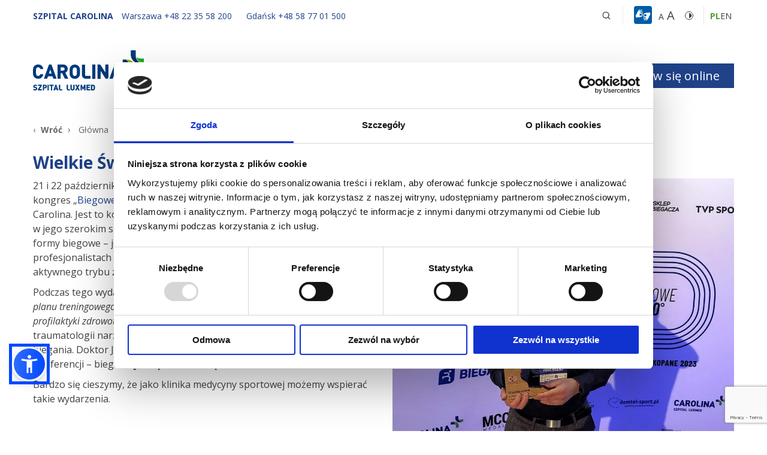

--- FILE ---
content_type: text/html; charset=UTF-8
request_url: https://carolina.pl/aktualnosci/wielkie-swieto-biegowe-za-nami/
body_size: 14432
content:
<!doctype html>
<html class="no-margin-top" lang="pl-PL" prefix="og: https://ogp.me/ns#">

<head>
	<meta charset="UTF-8">
	<meta name="viewport"
		  content="width=device-width, initial-scale=1, minimum-scale=1, maximum-scale=1, user-scalable=no">
	<meta http-equiv="X-UA-Compatible" content="IE=edge">
	<link rel="profile" href="https://gmpg.org/xfn/11">

	<link rel="apple-touch-icon" sizes="57x57" href="https://carolina.pl/wp-content/themes/carolina/favicon/apple-icon-57x57.png">
	<link rel="apple-touch-icon" sizes="60x60" href="https://carolina.pl/wp-content/themes/carolina/favicon/apple-icon-60x60.png">
	<link rel="apple-touch-icon" sizes="72x72" href="https://carolina.pl/wp-content/themes/carolina/favicon/apple-icon-72x72.png">
	<link rel="apple-touch-icon" sizes="76x76" href="https://carolina.pl/wp-content/themes/carolina/favicon/apple-icon-76x76.png">
	<link rel="apple-touch-icon" sizes="114x114"
		  href="https://carolina.pl/wp-content/themes/carolina/favicon/apple-icon-114x114.png">
	<link rel="apple-touch-icon" sizes="120x120"
		  href="https://carolina.pl/wp-content/themes/carolina/favicon/apple-icon-120x120.png">
	<link rel="apple-touch-icon" sizes="144x144"
		  href="https://carolina.pl/wp-content/themes/carolina/favicon/apple-icon-144x144.png">
	<link rel="apple-touch-icon" sizes="152x152"
		  href="https://carolina.pl/wp-content/themes/carolina/favicon/apple-icon-152x152.png">
	<link rel="apple-touch-icon" sizes="180x180"
		  href="https://carolina.pl/wp-content/themes/carolina/favicon/apple-icon-180x180.png">
	<link rel="icon" type="image/png" sizes="192x192"
		  href="https://carolina.pl/wp-content/themes/carolina/favicon/android-icon-192x192.png">
	<link rel="icon" type="image/png" sizes="32x32"
		  href="https://carolina.pl/wp-content/themes/carolina/favicon/favicon-32x32.png">
	<link rel="icon" type="image/png" sizes="96x96"
		  href="https://carolina.pl/wp-content/themes/carolina/favicon/favicon-96x96.png">
	<link rel="icon" type="image/png" sizes="16x16"
		  href="https://carolina.pl/wp-content/themes/carolina/favicon/favicon-16x16.png">
	<link rel="manifest" href="https://carolina.pl/wp-content/themes/carolina/favicon/manifest.json">
	<meta name="msapplication-TileColor" content="#ffffff">
	<meta name="msapplication-TileImage" content="/ms-icon-144x144.png">
	<meta name="theme-color" content="#ffffff">
 

	<script>
		var language = "pl";
	</script>


	<script  data-cookieconsent="ignore">
		var ajaxUrl = "https://carolina.pl/wp-admin/admin-ajax.php",
			wordMore = "więcej",
			wordLess = "mniej";
	</script>


	<!-- Google Tag Manager -->
<script>(function(w,d,s,l,i){w[l]=w[l]||[];w[l].push({'gtm.start':
new Date().getTime(),event:'gtm.js'});var f=d.getElementsByTagName(s)[0],
j=d.createElement(s),dl=l!='dataLayer'?'&l='+l:'';j.async=true;j.src=
'https://www.googletagmanager.com/gtm.js?id='+i+dl;f.parentNode.insertBefore(j,f);
})(window,document,'script','dataLayer','GTM-WT5W67');</script>
<!-- End Google Tag Manager -->

<!-- Meta Pixel Code -->
<script>
!function(f,b,e,v,n,t,s)
{if(f.fbq)return;n=f.fbq=function(){n.callMethod?
n.callMethod.apply(n,arguments):n.queue.push(arguments)};
if(!f._fbq)f._fbq=n;n.push=n;n.loaded=!0;n.version='2.0';
n.queue=[];t=b.createElement(e);t.async=!0;
t.src=v;s=b.getElementsByTagName(e)[0];
s.parentNode.insertBefore(t,s)}(window, document,'script',
'https://connect.facebook.net/en_US/fbevents.js');
fbq('init', '191979789402260');
fbq('track', 'PageView');
</script>
<!-- End Meta Pixel Code -->

<meta name="facebook-domain-verification" content="25pkxf4o8s2xixcemtn36ilyr5lhw1" />

<!-- Hotjar Tracking Code for https://carolina.pl -->
<script>
    (function(h,o,t,j,a,r){
        h.hj=h.hj||function(){(h.hj.q=h.hj.q||[]).push(arguments)};
        h._hjSettings={hjid:3034143,hjsv:6};
        a=o.getElementsByTagName('head')[0];
        r=o.createElement('script');r.async=1;
        r.src=t+h._hjSettings.hjid+j+h._hjSettings.hjsv;
        a.appendChild(r);
    })(window,document,'https://static.hotjar.com/c/hotjar-','.js?sv=');
</script>
	<link rel="alternate" hreflang="pl" href="https://carolina.pl/aktualnosci/wielkie-swieto-biegowe-za-nami/" />
<link rel="alternate" hreflang="x-default" href="https://carolina.pl/aktualnosci/wielkie-swieto-biegowe-za-nami/" />

<!-- Optymalizacja wyszukiwarek według Rank Math - https://rankmath.com/ -->
<title>Wielkie Święto Biegowe za nami! - Szpital Carolina</title>
<meta name="description" content="Lek. Mateusz Janik był wykładowcą w trakcie Konferencji Biegowe 360 stopni."/>
<meta name="robots" content="follow, index, max-snippet:-1, max-video-preview:-1, max-image-preview:large"/>
<link rel="canonical" href="https://carolina.pl/aktualnosci/wielkie-swieto-biegowe-za-nami/" />
<meta property="og:locale" content="pl_PL" />
<meta property="og:type" content="article" />
<meta property="og:title" content="Wielkie Święto Biegowe za nami! - Szpital Carolina" />
<meta property="og:description" content="Lek. Mateusz Janik był wykładowcą w trakcie Konferencji Biegowe 360 stopni." />
<meta property="og:url" content="https://carolina.pl/aktualnosci/wielkie-swieto-biegowe-za-nami/" />
<meta property="og:site_name" content="Szpital Carolina" />
<meta property="og:updated_time" content="2023-10-23T13:57:15+02:00" />
<meta property="og:image" content="https://carolina.pl/wp-content/uploads/2023/10/Lek.-Mateusz-Janik_Biegowe-360-stopni.jpg" />
<meta property="og:image:secure_url" content="https://carolina.pl/wp-content/uploads/2023/10/Lek.-Mateusz-Janik_Biegowe-360-stopni.jpg" />
<meta property="og:image:width" content="1024" />
<meta property="og:image:height" content="768" />
<meta property="og:image:alt" content="Mateusz Janik był wykładowcą w konferencji Biegowe 360 stopni w Zakopanem." />
<meta property="og:image:type" content="image/jpeg" />
<meta property="article:published_time" content="2023-10-23T12:43:57+02:00" />
<meta property="article:modified_time" content="2023-10-23T13:57:15+02:00" />
<meta name="twitter:card" content="summary_large_image" />
<meta name="twitter:title" content="Wielkie Święto Biegowe za nami! - Szpital Carolina" />
<meta name="twitter:description" content="Lek. Mateusz Janik był wykładowcą w trakcie Konferencji Biegowe 360 stopni." />
<meta name="twitter:image" content="https://carolina.pl/wp-content/uploads/2023/10/Lek.-Mateusz-Janik_Biegowe-360-stopni.jpg" />
<script type="application/ld+json" class="rank-math-schema">{"@context":"https://schema.org","@graph":[{"@type":"Organization","@id":"https://carolina.pl/#organization","name":"Szpital Carolina","url":"https://carolina.pl"},{"@type":"WebSite","@id":"https://carolina.pl/#website","url":"https://carolina.pl","name":"Szpital Carolina","publisher":{"@id":"https://carolina.pl/#organization"},"inLanguage":"pl-PL"},{"@type":"ImageObject","@id":"https://carolina.pl/wp-content/uploads/2023/10/Lek.-Mateusz-Janik_Biegowe-360-stopni.jpg","url":"https://carolina.pl/wp-content/uploads/2023/10/Lek.-Mateusz-Janik_Biegowe-360-stopni.jpg","width":"1024","height":"768","caption":"Mateusz Janik by\u0142 wyk\u0142adowc\u0105 w konferencji Biegowe 360 stopni w Zakopanem.","inLanguage":"pl-PL"},{"@type":"BreadcrumbList","@id":"https://carolina.pl/aktualnosci/wielkie-swieto-biegowe-za-nami/#breadcrumb","itemListElement":[{"@type":"ListItem","position":"1","item":{"@id":"https://carolina.pl","name":"Strona g\u0142\u00f3wna"}},{"@type":"ListItem","position":"2","item":{"@id":"https://carolina.pl/aktualnosci/wielkie-swieto-biegowe-za-nami/","name":"Wielkie \u015awi\u0119to Biegowe za nami!"}}]},{"@type":"WebPage","@id":"https://carolina.pl/aktualnosci/wielkie-swieto-biegowe-za-nami/#webpage","url":"https://carolina.pl/aktualnosci/wielkie-swieto-biegowe-za-nami/","name":"Wielkie \u015awi\u0119to Biegowe za nami! - Szpital Carolina","datePublished":"2023-10-23T12:43:57+02:00","dateModified":"2023-10-23T13:57:15+02:00","isPartOf":{"@id":"https://carolina.pl/#website"},"primaryImageOfPage":{"@id":"https://carolina.pl/wp-content/uploads/2023/10/Lek.-Mateusz-Janik_Biegowe-360-stopni.jpg"},"inLanguage":"pl-PL","breadcrumb":{"@id":"https://carolina.pl/aktualnosci/wielkie-swieto-biegowe-za-nami/#breadcrumb"}},{"@type":"Person","@id":"https://carolina.pl/author/monika-ciezarekcarolina-pl/","name":"Monika.Stepniewska@carolina.pl","url":"https://carolina.pl/author/monika-ciezarekcarolina-pl/","image":{"@type":"ImageObject","@id":"https://secure.gravatar.com/avatar/2df1a9be50673cc05e0f16cdd9e5c25453dd1e9886b9d0e77e43ed3383839832?s=96&amp;d=mm&amp;r=g","url":"https://secure.gravatar.com/avatar/2df1a9be50673cc05e0f16cdd9e5c25453dd1e9886b9d0e77e43ed3383839832?s=96&amp;d=mm&amp;r=g","caption":"Monika.Stepniewska@carolina.pl","inLanguage":"pl-PL"},"worksFor":{"@id":"https://carolina.pl/#organization"}},{"@type":"NewsArticle","headline":"Wielkie \u015awi\u0119to Biegowe za nami! - Szpital Carolina","datePublished":"2023-10-23T12:43:57+02:00","dateModified":"2023-10-23T13:57:15+02:00","author":{"@id":"https://carolina.pl/author/monika-ciezarekcarolina-pl/","name":"Monika.Stepniewska@carolina.pl"},"publisher":{"@id":"https://carolina.pl/#organization"},"description":"Lek. Mateusz Janik by\u0142 wyk\u0142adowc\u0105 w trakcie Konferencji Biegowe 360 stopni.","name":"Wielkie \u015awi\u0119to Biegowe za nami! - Szpital Carolina","@id":"https://carolina.pl/aktualnosci/wielkie-swieto-biegowe-za-nami/#richSnippet","isPartOf":{"@id":"https://carolina.pl/aktualnosci/wielkie-swieto-biegowe-za-nami/#webpage"},"image":{"@id":"https://carolina.pl/wp-content/uploads/2023/10/Lek.-Mateusz-Janik_Biegowe-360-stopni.jpg"},"inLanguage":"pl-PL","mainEntityOfPage":{"@id":"https://carolina.pl/aktualnosci/wielkie-swieto-biegowe-za-nami/#webpage"}}]}</script>
<!-- /Wtyczka Rank Math WordPress SEO -->

<link rel="alternate" type="application/rss+xml" title="Szpital Carolina &raquo; Kanał z wpisami" href="https://carolina.pl/feed/" />
<link rel="alternate" type="application/rss+xml" title="Szpital Carolina &raquo; Kanał z komentarzami" href="https://carolina.pl/comments/feed/" />
<link rel="alternate" title="oEmbed (JSON)" type="application/json+oembed" href="https://carolina.pl/wp-json/oembed/1.0/embed?url=https%3A%2F%2Fcarolina.pl%2Faktualnosci%2Fwielkie-swieto-biegowe-za-nami%2F" />
<link rel="alternate" title="oEmbed (XML)" type="text/xml+oembed" href="https://carolina.pl/wp-json/oembed/1.0/embed?url=https%3A%2F%2Fcarolina.pl%2Faktualnosci%2Fwielkie-swieto-biegowe-za-nami%2F&#038;format=xml" />
		<style>
			.lazyload,
			.lazyloading {
				max-width: 100%;
			}
		</style>
		<style id='wp-img-auto-sizes-contain-inline-css'>
img:is([sizes=auto i],[sizes^="auto," i]){contain-intrinsic-size:3000px 1500px}
/*# sourceURL=wp-img-auto-sizes-contain-inline-css */
</style>
<link rel='stylesheet' id='wp-block-library-css' href='https://carolina.pl/wp-includes/css/dist/block-library/style.min.css' media='all' />
<style id='global-styles-inline-css'>
:root{--wp--preset--aspect-ratio--square: 1;--wp--preset--aspect-ratio--4-3: 4/3;--wp--preset--aspect-ratio--3-4: 3/4;--wp--preset--aspect-ratio--3-2: 3/2;--wp--preset--aspect-ratio--2-3: 2/3;--wp--preset--aspect-ratio--16-9: 16/9;--wp--preset--aspect-ratio--9-16: 9/16;--wp--preset--color--black: #000000;--wp--preset--color--cyan-bluish-gray: #abb8c3;--wp--preset--color--white: #ffffff;--wp--preset--color--pale-pink: #f78da7;--wp--preset--color--vivid-red: #cf2e2e;--wp--preset--color--luminous-vivid-orange: #ff6900;--wp--preset--color--luminous-vivid-amber: #fcb900;--wp--preset--color--light-green-cyan: #7bdcb5;--wp--preset--color--vivid-green-cyan: #00d084;--wp--preset--color--pale-cyan-blue: #8ed1fc;--wp--preset--color--vivid-cyan-blue: #0693e3;--wp--preset--color--vivid-purple: #9b51e0;--wp--preset--gradient--vivid-cyan-blue-to-vivid-purple: linear-gradient(135deg,rgb(6,147,227) 0%,rgb(155,81,224) 100%);--wp--preset--gradient--light-green-cyan-to-vivid-green-cyan: linear-gradient(135deg,rgb(122,220,180) 0%,rgb(0,208,130) 100%);--wp--preset--gradient--luminous-vivid-amber-to-luminous-vivid-orange: linear-gradient(135deg,rgb(252,185,0) 0%,rgb(255,105,0) 100%);--wp--preset--gradient--luminous-vivid-orange-to-vivid-red: linear-gradient(135deg,rgb(255,105,0) 0%,rgb(207,46,46) 100%);--wp--preset--gradient--very-light-gray-to-cyan-bluish-gray: linear-gradient(135deg,rgb(238,238,238) 0%,rgb(169,184,195) 100%);--wp--preset--gradient--cool-to-warm-spectrum: linear-gradient(135deg,rgb(74,234,220) 0%,rgb(151,120,209) 20%,rgb(207,42,186) 40%,rgb(238,44,130) 60%,rgb(251,105,98) 80%,rgb(254,248,76) 100%);--wp--preset--gradient--blush-light-purple: linear-gradient(135deg,rgb(255,206,236) 0%,rgb(152,150,240) 100%);--wp--preset--gradient--blush-bordeaux: linear-gradient(135deg,rgb(254,205,165) 0%,rgb(254,45,45) 50%,rgb(107,0,62) 100%);--wp--preset--gradient--luminous-dusk: linear-gradient(135deg,rgb(255,203,112) 0%,rgb(199,81,192) 50%,rgb(65,88,208) 100%);--wp--preset--gradient--pale-ocean: linear-gradient(135deg,rgb(255,245,203) 0%,rgb(182,227,212) 50%,rgb(51,167,181) 100%);--wp--preset--gradient--electric-grass: linear-gradient(135deg,rgb(202,248,128) 0%,rgb(113,206,126) 100%);--wp--preset--gradient--midnight: linear-gradient(135deg,rgb(2,3,129) 0%,rgb(40,116,252) 100%);--wp--preset--font-size--small: 13px;--wp--preset--font-size--medium: 20px;--wp--preset--font-size--large: 36px;--wp--preset--font-size--x-large: 42px;--wp--preset--spacing--20: 0.44rem;--wp--preset--spacing--30: 0.67rem;--wp--preset--spacing--40: 1rem;--wp--preset--spacing--50: 1.5rem;--wp--preset--spacing--60: 2.25rem;--wp--preset--spacing--70: 3.38rem;--wp--preset--spacing--80: 5.06rem;--wp--preset--shadow--natural: 6px 6px 9px rgba(0, 0, 0, 0.2);--wp--preset--shadow--deep: 12px 12px 50px rgba(0, 0, 0, 0.4);--wp--preset--shadow--sharp: 6px 6px 0px rgba(0, 0, 0, 0.2);--wp--preset--shadow--outlined: 6px 6px 0px -3px rgb(255, 255, 255), 6px 6px rgb(0, 0, 0);--wp--preset--shadow--crisp: 6px 6px 0px rgb(0, 0, 0);}:where(.is-layout-flex){gap: 0.5em;}:where(.is-layout-grid){gap: 0.5em;}body .is-layout-flex{display: flex;}.is-layout-flex{flex-wrap: wrap;align-items: center;}.is-layout-flex > :is(*, div){margin: 0;}body .is-layout-grid{display: grid;}.is-layout-grid > :is(*, div){margin: 0;}:where(.wp-block-columns.is-layout-flex){gap: 2em;}:where(.wp-block-columns.is-layout-grid){gap: 2em;}:where(.wp-block-post-template.is-layout-flex){gap: 1.25em;}:where(.wp-block-post-template.is-layout-grid){gap: 1.25em;}.has-black-color{color: var(--wp--preset--color--black) !important;}.has-cyan-bluish-gray-color{color: var(--wp--preset--color--cyan-bluish-gray) !important;}.has-white-color{color: var(--wp--preset--color--white) !important;}.has-pale-pink-color{color: var(--wp--preset--color--pale-pink) !important;}.has-vivid-red-color{color: var(--wp--preset--color--vivid-red) !important;}.has-luminous-vivid-orange-color{color: var(--wp--preset--color--luminous-vivid-orange) !important;}.has-luminous-vivid-amber-color{color: var(--wp--preset--color--luminous-vivid-amber) !important;}.has-light-green-cyan-color{color: var(--wp--preset--color--light-green-cyan) !important;}.has-vivid-green-cyan-color{color: var(--wp--preset--color--vivid-green-cyan) !important;}.has-pale-cyan-blue-color{color: var(--wp--preset--color--pale-cyan-blue) !important;}.has-vivid-cyan-blue-color{color: var(--wp--preset--color--vivid-cyan-blue) !important;}.has-vivid-purple-color{color: var(--wp--preset--color--vivid-purple) !important;}.has-black-background-color{background-color: var(--wp--preset--color--black) !important;}.has-cyan-bluish-gray-background-color{background-color: var(--wp--preset--color--cyan-bluish-gray) !important;}.has-white-background-color{background-color: var(--wp--preset--color--white) !important;}.has-pale-pink-background-color{background-color: var(--wp--preset--color--pale-pink) !important;}.has-vivid-red-background-color{background-color: var(--wp--preset--color--vivid-red) !important;}.has-luminous-vivid-orange-background-color{background-color: var(--wp--preset--color--luminous-vivid-orange) !important;}.has-luminous-vivid-amber-background-color{background-color: var(--wp--preset--color--luminous-vivid-amber) !important;}.has-light-green-cyan-background-color{background-color: var(--wp--preset--color--light-green-cyan) !important;}.has-vivid-green-cyan-background-color{background-color: var(--wp--preset--color--vivid-green-cyan) !important;}.has-pale-cyan-blue-background-color{background-color: var(--wp--preset--color--pale-cyan-blue) !important;}.has-vivid-cyan-blue-background-color{background-color: var(--wp--preset--color--vivid-cyan-blue) !important;}.has-vivid-purple-background-color{background-color: var(--wp--preset--color--vivid-purple) !important;}.has-black-border-color{border-color: var(--wp--preset--color--black) !important;}.has-cyan-bluish-gray-border-color{border-color: var(--wp--preset--color--cyan-bluish-gray) !important;}.has-white-border-color{border-color: var(--wp--preset--color--white) !important;}.has-pale-pink-border-color{border-color: var(--wp--preset--color--pale-pink) !important;}.has-vivid-red-border-color{border-color: var(--wp--preset--color--vivid-red) !important;}.has-luminous-vivid-orange-border-color{border-color: var(--wp--preset--color--luminous-vivid-orange) !important;}.has-luminous-vivid-amber-border-color{border-color: var(--wp--preset--color--luminous-vivid-amber) !important;}.has-light-green-cyan-border-color{border-color: var(--wp--preset--color--light-green-cyan) !important;}.has-vivid-green-cyan-border-color{border-color: var(--wp--preset--color--vivid-green-cyan) !important;}.has-pale-cyan-blue-border-color{border-color: var(--wp--preset--color--pale-cyan-blue) !important;}.has-vivid-cyan-blue-border-color{border-color: var(--wp--preset--color--vivid-cyan-blue) !important;}.has-vivid-purple-border-color{border-color: var(--wp--preset--color--vivid-purple) !important;}.has-vivid-cyan-blue-to-vivid-purple-gradient-background{background: var(--wp--preset--gradient--vivid-cyan-blue-to-vivid-purple) !important;}.has-light-green-cyan-to-vivid-green-cyan-gradient-background{background: var(--wp--preset--gradient--light-green-cyan-to-vivid-green-cyan) !important;}.has-luminous-vivid-amber-to-luminous-vivid-orange-gradient-background{background: var(--wp--preset--gradient--luminous-vivid-amber-to-luminous-vivid-orange) !important;}.has-luminous-vivid-orange-to-vivid-red-gradient-background{background: var(--wp--preset--gradient--luminous-vivid-orange-to-vivid-red) !important;}.has-very-light-gray-to-cyan-bluish-gray-gradient-background{background: var(--wp--preset--gradient--very-light-gray-to-cyan-bluish-gray) !important;}.has-cool-to-warm-spectrum-gradient-background{background: var(--wp--preset--gradient--cool-to-warm-spectrum) !important;}.has-blush-light-purple-gradient-background{background: var(--wp--preset--gradient--blush-light-purple) !important;}.has-blush-bordeaux-gradient-background{background: var(--wp--preset--gradient--blush-bordeaux) !important;}.has-luminous-dusk-gradient-background{background: var(--wp--preset--gradient--luminous-dusk) !important;}.has-pale-ocean-gradient-background{background: var(--wp--preset--gradient--pale-ocean) !important;}.has-electric-grass-gradient-background{background: var(--wp--preset--gradient--electric-grass) !important;}.has-midnight-gradient-background{background: var(--wp--preset--gradient--midnight) !important;}.has-small-font-size{font-size: var(--wp--preset--font-size--small) !important;}.has-medium-font-size{font-size: var(--wp--preset--font-size--medium) !important;}.has-large-font-size{font-size: var(--wp--preset--font-size--large) !important;}.has-x-large-font-size{font-size: var(--wp--preset--font-size--x-large) !important;}
/*# sourceURL=global-styles-inline-css */
</style>

<style id='classic-theme-styles-inline-css'>
/*! This file is auto-generated */
.wp-block-button__link{color:#fff;background-color:#32373c;border-radius:9999px;box-shadow:none;text-decoration:none;padding:calc(.667em + 2px) calc(1.333em + 2px);font-size:1.125em}.wp-block-file__button{background:#32373c;color:#fff;text-decoration:none}
/*# sourceURL=/wp-includes/css/classic-themes.min.css */
</style>
<link rel='stylesheet' id='vendor_css-css' href='https://carolina.pl/wp-content/plugins/carolina-booking/public/css/app.css?ver=1.3.5.3.5.3.5.3.5.3.5.3.5.3.5.3.5' media='all' />
<link rel='stylesheet' id='plugin_css-css' href='https://carolina.pl/wp-content/plugins/carolina-booking/public/css/app.css?ver=1.3.5.3.5.3.5.3.5.3.5.3.5.3.5.3.5' media='all' />
<link rel='stylesheet' id='contact-form-7-css' href='https://carolina.pl/wp-content/plugins/contact-form-7/includes/css/styles.css' media='all' />
<link rel='stylesheet' id='nbcpf-intlTelInput-style-css' href='https://carolina.pl/wp-content/plugins/country-phone-field-contact-form-7/assets/css/intlTelInput.min.css' media='all' />
<link rel='stylesheet' id='nbcpf-countryFlag-style-css' href='https://carolina.pl/wp-content/plugins/country-phone-field-contact-form-7/assets/css/countrySelect.min.css' media='all' />
<link rel='stylesheet' id='js_composer_front-css' href='https://carolina.pl/wp-content/plugins/js_composer/assets/css/js_composer.min.css' media='all' />
<link rel='stylesheet' id='theme-style-bootstrap-css' href='https://carolina.pl/wp-content/themes/carolina/stylesheets/bootstrap-customized/bootstrap-grid.css' media='all' />
<link rel='stylesheet' id='slick-style-css' href='https://carolina.pl/wp-content/themes/carolina/bower_components/slick-carousel/slick/slick.css' media='all' />
<link rel='stylesheet' id='slick-theme-style-css' href='https://carolina.pl/wp-content/themes/carolina/bower_components/slick-carousel/slick/slick-theme.css' media='all' />
<link rel='stylesheet' id='lightbox-style-css' href='https://carolina.pl/wp-content/themes/carolina/bower_components/lightbox2/dist/css/lightbox.min.css' media='all' />
<link rel='stylesheet' id='theme-style-main-css' href='https://carolina.pl/wp-content/themes/carolina/stylesheets/main.css?ver=1.4.6.4.6.4.6.4.6.4.6.4.6.4.6.4.6.4.6.4.6.4.6.4.6.4' media='all' />
<script data-cookieconsent='ignore' src="https://carolina.pl/wp-content/themes/carolina/bower_components/jquery/dist/jquery.min.js" id="jquery-js"></script>
<script data-cookieconsent='ignore' src="https://carolina.pl/wp-content/themes/carolina/bower_components/slick-carousel/slick/slick.min.js" id="slick-js"></script>
<script></script><link rel="EditURI" type="application/rsd+xml" title="RSD" href="https://carolina.pl/xmlrpc.php?rsd" />
<link rel='shortlink' href='https://carolina.pl/?p=94132' />
<meta name="generator" content="WPML ver:4.6.9 stt:1,40;" />
		<script>
			document.documentElement.className = document.documentElement.className.replace('no-js', 'js');
		</script>
				<style>
			.no-js img.lazyload {
				display: none;
			}

			figure.wp-block-image img.lazyloading {
				min-width: 150px;
			}

			.lazyload,
			.lazyloading {
				--smush-placeholder-width: 100px;
				--smush-placeholder-aspect-ratio: 1/1;
				width: var(--smush-image-width, var(--smush-placeholder-width)) !important;
				aspect-ratio: var(--smush-image-aspect-ratio, var(--smush-placeholder-aspect-ratio)) !important;
			}

						.lazyload, .lazyloading {
				opacity: 0;
			}

			.lazyloaded {
				opacity: 1;
				transition: opacity 150ms;
				transition-delay: 0ms;
			}

					</style>
		<meta name="generator" content="Powered by WPBakery Page Builder - drag and drop page builder for WordPress."/>
<noscript><style> .wpb_animate_when_almost_visible { opacity: 1; }</style></noscript> 
	
</head>


<body class="wp-singular news-template-default single single-news postid-94132 wp-theme-carolina hide-widget wpb-js-composer js-comp-ver-7.8 vc_responsive">
<!-- Google Tag Manager (noscript) -->
<noscript><iframe class="lazy-disabled" src="https://www.googletagmanager.com/ns.html?id=GTM-WT5W67"
height="0" width="0" style="display:none;visibility:hidden"></iframe></noscript>
<!-- End Google Tag Manager (noscript) -->
<!-- Meta Pixel Code -->
<noscript><img height="1" width="1" style="display:none" class="lazy-disabled"
src="https://www.facebook.com/tr?id=191979789402260&ev=PageView&noscript=1"
/></noscript>
<!-- End Meta Pixel Code -->
<header class="header topBar">
	<div class="container">
		<div class="row justify-content-end header-info-row">
			<div class="col-12 col-md-12 col-lg-12 col-xl-12">
				<div class="header__info header__info--desktop headerInfo">
					<span class="closeWrapper">
						<span class="close headerClose"></span>
					</span>
										<div class="item contact contact-carolina">
						
								<span class="city text text-uppercase">Szpital Carolina</span>
								<a href="tel:+48223558200" class="text tel tel-visible">
									<span class="mobile-header-content">
										<span class="city-text">Warszawa</span>
										<span class="changephonenumber warszawa">+48&nbsp;22&nbsp;35&nbsp;58&nbsp;200</span>
									</span>
								</a>
								<a href="tel:+48587701500" class="text tel tel-visible">
									<span class="mobile-header-content">
										<span class="city-text city-text-gdansk">Gdańsk</span>
										<span class="changephonenumber gdansk">+48&nbsp;58&nbsp;77&nbsp;01&nbsp;500</span>
									</span>
								</a>


											</div>
					
					<div class="search-box item">
						<div class="search-box__inputWrapper">
							<form action="https://carolina.pl" method="get">
								<label for="search"></label>
								<input type="text" name="s" id="search" aria-label="Szukaj" value=""
									   placeholder="Szukaj .." class="form-input search-input"/>
								<input type="image" alt="Search" aria-label="Szukaj ikona" role="button"
									   src="https://carolina.pl/wp-content/themes/carolina/images/icon--search-blue.png"
									   class="search-icon"/>
								<span class="search-clear"></span>
							</form>
						</div>
						<img data-src="https://carolina.pl/wp-content/themes/carolina/images/icon--search.png"
							 alt="Wyszukaj"
							 class="search-box__icon lazyload" src="[data-uri]" style="--smush-placeholder-width: 1200px; --smush-placeholder-aspect-ratio: 1200/1200;">
					</div>
					<div class="item wcag">
						<a class="wcag-item wcag__icon" href="/usluga-tlumacza-polskiego-jezyka-migowego/" data-wcag="wcagFont" role="button" tabindex="0">
							<img data-src="https://carolina.pl/wp-content/themes/carolina/images/menu-icon-1.png" alt="Wcag" class="wcag__icon lazyload" src="[data-uri]" style="--smush-placeholder-width: 369px; --smush-placeholder-aspect-ratio: 369/369;">
						</a>
						<span class="wcag-item wcag__font" data-wcag="wcagFont">
							<span>A</span>
							<span class="wcag__font--bigger">A</span>
						</span>
						<span class="wcag-item wcag__contrast" data-wcag="wcagContrast"></span>
					</div>
					<div class="header__lang">
						<ul class="lang-switcher">
							<li class="lang-item current-lang"><a lang="pl" class="wpml-ls-item" href="https://carolina.pl/aktualnosci/wielkie-swieto-biegowe-za-nami/">pl</a></li><li class="lang-item"><a lang="en" class="wpml-ls-item" href="https://carolina.pl/en/">en</a></li>						</ul>
					</div>
				</div>
			</div>
		</div>
		<div class="row header-menu-row">
			<div class="col-6 col-md-4 col-lg-4 header-logos">
								<a href="https://carolina.pl" class="header__logoWrapper">
					<img data-src="/wp-content/themes/carolina/images/carolina-logo.svg"
						 alt="Szpital Carolina" src="[data-uri]" class="lazyload">
				</a>
			</div>
			<div class="col-6 col-md-8 col-lg-8">
				<div class="header__menu">
					<a href="#" class="btn btn--primary header__btn header__btn--call headerCall" role="button" tabindex="0"><img
						data-src="https://carolina.pl/wp-content/themes/carolina/images/icon--phone.png" alt="ikona telefonu" class="header__btn--icon lazyload" src="[data-uri]" style="--smush-placeholder-width: 23px; --smush-placeholder-aspect-ratio: 23/23;" /></a>
											<a href="https://carolina.pl/zespol/" class="btn btn--primary header__btn header__btn--calendar" role="button" tabindex="0">Umów się online <img
								data-src="https://carolina.pl/wp-content/themes/carolina/images/icon--calendar.png" alt="ikona kalendarza"
								class="header__btn--icon lazyload" src="[data-uri]" style="--smush-placeholder-width: 24px; --smush-placeholder-aspect-ratio: 24/24;" /></a>
										<button class="menu-toggle hamburger hamburger--squeeze" aria-label="rozwiń menu" type="button">
						<span class="hamburger-box">
						  <span class="hamburger-inner"></span>
						</span>
					</button>
					<nav class="mainMenuWrapper">
						<div class="header__additional">
							<div class="search-box item">
								<div class="search-box__inputWrapper">
									<form action="https://carolina.pl" method="get">
										<label for="search"></label>
										<input type="text" name="s" id="search" aria-label="Szukaj" value=""
											placeholder="Szukaj .." class="form-input search-input"/>
										<input type="image" alt="Search" aria-label="Szukaj ikona"
											src="https://carolina.pl/wp-content/themes/carolina/images/icon--search-blue.png"
											class="search-icon"/>
										<span class="search-clear" role="button" tabindex="0"></span>
									</form>
								</div>
								<img data-src="https://carolina.pl/wp-content/themes/carolina/images/icon--search.png"
									 alt="Wyszukaj"
									 class="search-box__icon lazyload" role="button" tabindex="0" src="[data-uri]" style="--smush-placeholder-width: 1200px; --smush-placeholder-aspect-ratio: 1200/1200;">   
							</div>
							<div class="item wcag">
								<a class="wcag-item wcag__icon" href="/usluga-tlumacza-polskiego-jezyka-migowego/" data-wcag="wcagFont" role="button" tabindex="0">
									<img data-src="https://carolina.pl/wp-content/themes/carolina/images/menu-icon-1.png" alt="Wcag" class="wcag__icon lazyload" src="[data-uri]" style="--smush-placeholder-width: 369px; --smush-placeholder-aspect-ratio: 369/369;">
								</a>
								<span class="wcag-item wcag__font" data-wcag="wcagFont" role="button" tabindex="0">
									<span>A</span>
									<span class="wcag__font--bigger">A</span>
								</span>
								<span class="wcag-item wcag__contrast" data-wcag="wcagContrast" role="button" tabindex="0"></span>
							</div>
							<div class="header__lang">
								<ul class="lang-switcher">
									<li class="lang-item current-lang"><a lang="pl" class="wpml-ls-item" href="https://carolina.pl/aktualnosci/wielkie-swieto-biegowe-za-nami/">pl</a></li><li class="lang-item"><a lang="en" class="wpml-ls-item" href="https://carolina.pl/en/">en</a></li>								</ul>
							</div>
						</div>
						<div class="mainMenuContainer"><ul id="main-menu" class="menu-header"><li id="menu-item-982" class="menu-item menu-item-type-custom menu-item-object-custom menu-item-has-children menu-item-982"><a href="#">O nas</a>
<ul class="sub-menu">
	<li id="menu-item-375" class="menu-item menu-item-type-custom menu-item-object-custom menu-item-has-children menu-item-375"><a href="#">Klinika</a>
	<ul class="sub-menu">
		<li id="menu-item-380" class="menu-item menu-item-type-post_type menu-item-object-page menu-item-380"><a href="https://carolina.pl/poznaj-nas/">Poznaj nas</a></li>
		<li id="menu-item-384" class="menu-item menu-item-type-post_type menu-item-object-page menu-item-384"><a href="https://carolina.pl/zespol/">Zespół</a></li>
		<li id="menu-item-385" class="menu-item menu-item-type-post_type menu-item-object-page menu-item-385"><a href="https://carolina.pl/pacjenci-o-nas/">Opinie pacjentów</a></li>
		<li id="menu-item-386" class="menu-item menu-item-type-post_type menu-item-object-page menu-item-386"><a href="https://carolina.pl/aktualnosci/">Aktualności</a></li>
		<li id="menu-item-389" class="menu-item menu-item-type-post_type menu-item-object-page menu-item-389"><a href="https://carolina.pl/sport-medica-s-a/">O spółce</a></li>
	</ul>
</li>
	<li id="menu-item-377" class="menu-item menu-item-type-custom menu-item-object-custom menu-item-has-children menu-item-377"><a href="#">Dla specjalistów</a>
	<ul class="sub-menu">
		<li id="menu-item-91819" class="menu-item menu-item-type-post_type menu-item-object-page menu-item-91819"><a href="https://carolina.pl/dolacz-do-nas/">Dołącz do nas</a></li>
		<li id="menu-item-93833" class="menu-item menu-item-type-post_type menu-item-object-page menu-item-93833"><a href="https://carolina.pl/dzial-nauki/">Dział nauki</a></li>
	</ul>
</li>
</ul>
</li>
<li id="menu-item-97799" class="menu-item menu-item-type-custom menu-item-object-custom menu-item-has-children menu-item-97799 style-2"><a href="#">Usługi</a>
<ul class="sub-menu">
	<li id="menu-item-97800" class="menu-item menu-item-type-custom menu-item-object-custom menu-item-has-children menu-item-97800"><a href="#">Konsultacje</a>
	<ul class="sub-menu">
		<li id="menu-item-97801" class="menu-item menu-item-type-custom menu-item-object-custom menu-item-97801"><a href="https://carolina.pl/zespol/?specId=8">Ortopeda</a></li>
		<li id="menu-item-97803" class="menu-item menu-item-type-custom menu-item-object-custom menu-item-97803"><a href="https://carolina.pl/zespol/?specId=14">Neurochirurg</a></li>
		<li id="menu-item-97802" class="menu-item menu-item-type-custom menu-item-object-custom menu-item-97802"><a href="https://carolina.pl/zespol/?specId=183">Laryngolog</a></li>
		<li id="menu-item-98624" class="menu-item menu-item-type-custom menu-item-object-custom menu-item-98624"><a href="https://carolina.pl/zespol/?specId=151">Urolog</a></li>
		<li id="menu-item-97804" class="menu-item menu-item-type-custom menu-item-object-custom menu-item-97804"><a href="https://carolina.pl/zespol/?specId=83">Chirurg dziecięcy</a></li>
		<li id="menu-item-97805" class="menu-item menu-item-type-post_type menu-item-object-page menu-item-97805"><a href="https://carolina.pl/chirurgia-reki/">Chirurg ręki</a></li>
		<li id="menu-item-97806" class="menu-item menu-item-type-post_type menu-item-object-page menu-item-97806"><a href="https://carolina.pl/chirurgia-reki/">Neurolog</a></li>
		<li id="menu-item-97807" class="menu-item menu-item-type-post_type menu-item-object-page menu-item-97807"><a href="https://carolina.pl/chirurgia-reki/">Internista</a></li>
		<li id="menu-item-97808" class="menu-item menu-item-type-post_type menu-item-object-page menu-item-97808"><a href="https://carolina.pl/foniatria/">Foniatria</a></li>
		<li id="menu-item-97809" class="menu-item menu-item-type-post_type menu-item-object-page menu-item-97809"><a href="https://carolina.pl/audiologia/">Audiolog</a></li>
		<li id="menu-item-97810" class="menu-item menu-item-type-post_type menu-item-object-page menu-item-97810"><a href="https://carolina.pl/alergologia/">Alergolog</a></li>
		<li id="menu-item-97811" class="menu-item menu-item-type-post_type menu-item-object-page menu-item-97811"><a href="https://carolina.pl/leczenie-chrapania-i-bezdechu-sennego/">Pulmonolog</a></li>
	</ul>
</li>
	<li id="menu-item-97813" class="menu-item menu-item-type-custom menu-item-object-custom menu-item-has-children menu-item-97813"><a href="#">Diagnostyka</a>
	<ul class="sub-menu">
		<li id="menu-item-97814" class="menu-item menu-item-type-post_type menu-item-object-page menu-item-97814"><a href="https://carolina.pl/centrum-diagnostyczne/rezonans-magentyczny/">Rezonans magnetyczny</a></li>
		<li id="menu-item-98222" class="menu-item menu-item-type-post_type menu-item-object-page menu-item-98222"><a href="https://carolina.pl/centrum-diagnostyczne/biopsja-fuzyjna-prostaty/">Biopsja fuzyjna prostaty</a></li>
		<li id="menu-item-97815" class="menu-item menu-item-type-post_type menu-item-object-page menu-item-97815"><a href="https://carolina.pl/centrum-diagnostyczne/badanie-usg/">USG</a></li>
		<li id="menu-item-97817" class="menu-item menu-item-type-post_type menu-item-object-page menu-item-97817"><a href="https://carolina.pl/centrum-diagnostyczne/tomografia-komputerowa/">Tomografia komputerowa</a></li>
		<li id="menu-item-97818" class="menu-item menu-item-type-post_type menu-item-object-page menu-item-97818"><a href="https://carolina.pl/centrum-diagnostyczne/diagnostyka-endoskopowa-gornych-drog-oddechowych/">Fiberoskopia</a></li>
		<li id="menu-item-97819" class="menu-item menu-item-type-post_type menu-item-object-page menu-item-97819"><a href="https://carolina.pl/centrum-diagnostyczne/diagnostyka-endoskopowa-gruczolow-slinowych/">Sialoendoskopia</a></li>
		<li id="menu-item-97820" class="menu-item menu-item-type-post_type menu-item-object-page menu-item-97820"><a href="https://carolina.pl/centrum-diagnostyczne/badanie-rentgenowskie/">RTG</a></li>
		<li id="menu-item-98134" class="menu-item menu-item-type-post_type menu-item-object-page menu-item-98134"><a href="https://carolina.pl/centrum-diagnostyczne/inhalacje-amsa/">Inhalacje AMSA</a></li>
		<li id="menu-item-97822" class="menu-item menu-item-type-post_type menu-item-object-page menu-item-97822"><a href="https://carolina.pl/centrum-diagnostyczne/badanie-sluchu/">Badanie słuchu</a></li>
		<li id="menu-item-97821" class="menu-item menu-item-type-post_type menu-item-object-page menu-item-97821"><a href="https://carolina.pl/centrum-diagnostyczne/badanie-glosu/">Badanie głosu</a></li>
		<li id="menu-item-97823" class="menu-item menu-item-type-post_type menu-item-object-page menu-item-97823"><a href="https://carolina.pl/centrum-diagnostyczne/biopsja-aspiracyjna-cienkoiglowa-bacc/">Biopsja cienkoigłowa</a></li>
		<li id="menu-item-97824" class="menu-item menu-item-type-post_type menu-item-object-page menu-item-97824"><a href="https://carolina.pl/centrum-diagnostyczne/diagnostyka-alergii/">Testy alergiczne</a></li>
		<li id="menu-item-97825" class="menu-item menu-item-type-post_type menu-item-object-page menu-item-97825"><a href="https://carolina.pl/centrum-diagnostyczne/diagnostyka-labolatoryjna/">Badania laboratoryjne</a></li>
		<li id="menu-item-97826" class="menu-item menu-item-type-post_type menu-item-object-page menu-item-97826"><a href="https://carolina.pl/centrum-diagnostyczne/spirometria/">Spirometria</a></li>
	</ul>
</li>
	<li id="menu-item-97827" class="menu-item menu-item-type-post_type menu-item-object-page menu-item-has-children menu-item-97827"><a href="https://carolina.pl/zabiegi-i-operacje/">Zabiegi i Operacje</a>
	<ul class="sub-menu">
		<li id="menu-item-97828" class="menu-item menu-item-type-custom menu-item-object-custom menu-item-97828"><a href="https://carolina.pl/zabiegi-i-operacje/#konczyna-gorna">Ortopedia</a></li>
		<li id="menu-item-97861" class="menu-item menu-item-type-post_type menu-item-object-page menu-item-97861"><a href="https://carolina.pl/zabiegi-i-operacje/neurochirurgia/">Neurochirurgia (leczenie kręgosłupa)</a></li>
		<li id="menu-item-97830" class="menu-item menu-item-type-custom menu-item-object-custom menu-item-97830"><a href="https://carolina.pl/zabiegi-i-operacje/laryngologia/">Laryngologia</a></li>
		<li id="menu-item-98630" class="menu-item menu-item-type-custom menu-item-object-custom menu-item-98630"><a href="https://carolina.pl/zabiegi-i-operacje/urologia/">Urologia</a></li>
		<li id="menu-item-97831" class="menu-item menu-item-type-custom menu-item-object-custom menu-item-97831"><a href="https://carolina.pl/zabiegi-i-operacje/chirurgia-dziecieca/">Chirurgia dziecięca</a></li>
		<li id="menu-item-97832" class="menu-item menu-item-type-custom menu-item-object-custom menu-item-97832"><a href="https://carolina.pl/zabiegi-i-operacje/chirurgia-reki/">Chirurgia ręki</a></li>
		<li id="menu-item-97857" class="menu-item menu-item-type-post_type menu-item-object-page menu-item-97857"><a href="https://carolina.pl/zabiegi-i-operacje/leczenie-bolu/">Leczenie bólu</a></li>
	</ul>
</li>
	<li id="menu-item-97834" class="menu-item menu-item-type-post_type menu-item-object-page menu-item-has-children menu-item-97834 submenu-col"><a href="https://carolina.pl/rehabilitacja/">Rehabilitacja</a>
	<ul class="sub-menu">
		<li id="menu-item-97835" class="menu-item menu-item-type-post_type menu-item-object-page menu-item-97835"><a href="https://carolina.pl/rehabilitacja/">Rehabilitacja ortopedyczna</a></li>
		<li id="menu-item-97836" class="menu-item menu-item-type-post_type menu-item-object-page menu-item-97836"><a href="https://carolina.pl/rehabilitacja/medyczny-trening-personalny/">Trening</a></li>
		<li id="menu-item-97837" class="menu-item menu-item-type-post_type menu-item-object-page menu-item-97837"><a href="https://carolina.pl/rehabilitacja/rehabilitacja-laryngologiczna/">Rehabilitacja laryngologiczna</a></li>
	</ul>
</li>
	<li id="menu-item-97838" class="menu-item menu-item-type-post_type menu-item-object-page menu-item-97838"><a href="https://carolina.pl/ostry-dyzur-ortopedyczny/">Ostry dyżur ortopedyczny</a></li>
	<li id="menu-item-97839" class="menu-item menu-item-type-post_type menu-item-object-page menu-item-97839"><a href="https://carolina.pl/ostry-dyzur-chirurgii-dzieciecej/">Ostry dyżur chirurgii dziecięcej</a></li>
</ul>
</li>
<li id="menu-item-97840" class="menu-item menu-item-type-custom menu-item-object-custom menu-item-has-children menu-item-97840 style-1"><a href="#">Specjalizacje</a>
<ul class="sub-menu">
	<li id="menu-item-97841" class="menu-item menu-item-type-post_type menu-item-object-page menu-item-97841"><a href="https://carolina.pl/klinika-ortopedii-i-traumatologii/">Ortopeda</a></li>
	<li id="menu-item-103450" class="menu-item menu-item-type-post_type menu-item-object-page menu-item-103450"><a href="https://carolina.pl/centrum-leczenia-chorob-kregoslupa/">Chirurgia kręgosłupa</a></li>
	<li id="menu-item-97843" class="menu-item menu-item-type-post_type menu-item-object-page menu-item-97843"><a href="https://carolina.pl/laryngologia/">Laryngologia</a></li>
	<li id="menu-item-98109" class="menu-item menu-item-type-post_type menu-item-object-page menu-item-98109"><a href="https://carolina.pl/urologia-szpital/">Urologia</a></li>
	<li id="menu-item-97845" class="menu-item menu-item-type-post_type menu-item-object-page menu-item-97845"><a href="https://carolina.pl/chirurgia-dziecieca/">Chirurgia i urologia dziecięca</a></li>
	<li id="menu-item-97846" class="menu-item menu-item-type-post_type menu-item-object-page menu-item-97846"><a href="https://carolina.pl/audiologia/">Audiologia</a></li>
	<li id="menu-item-97847" class="menu-item menu-item-type-post_type menu-item-object-page menu-item-97847"><a href="https://carolina.pl/foniatria/">Foniatria</a></li>
	<li id="menu-item-97848" class="menu-item menu-item-type-post_type menu-item-object-page menu-item-97848"><a href="https://carolina.pl/centrum-leczenia-bolu/">Leczenie bólu</a></li>
	<li id="menu-item-98647" class="menu-item menu-item-type-post_type menu-item-object-page menu-item-98647"><a href="https://carolina.pl/chirurgia-barku/">Chirurgia barku</a></li>
	<li id="menu-item-97849" class="menu-item menu-item-type-post_type menu-item-object-page menu-item-97849"><a href="https://carolina.pl/chirurgia-reki/">Chirurgia ręki</a></li>
	<li id="menu-item-97850" class="menu-item menu-item-type-post_type menu-item-object-page menu-item-97850"><a href="https://carolina.pl/leczenie-chrapania-i-bezdechu-sennego/">Leczenie Chrapania i Bezdechu Sennego</a></li>
	<li id="menu-item-97851" class="menu-item menu-item-type-post_type menu-item-object-page menu-item-97851"><a href="https://carolina.pl/ortopedia-onkologiczna/">Ortopedia onkologiczna</a></li>
	<li id="menu-item-97852" class="menu-item menu-item-type-post_type menu-item-object-page menu-item-97852"><a href="https://carolina.pl/onkologia-laryngologiczna/">Laryngologia onkologiczna</a></li>
	<li id="menu-item-97854" class="menu-item menu-item-type-post_type menu-item-object-page menu-item-97854"><a href="https://carolina.pl/alergologia/">Alergologia</a></li>
</ul>
</li>
<li id="menu-item-984" class="menu-item menu-item-type-custom menu-item-object-custom menu-item-has-children menu-item-984"><a href="#">Dla Pacjenta</a>
<ul class="sub-menu">
	<li id="menu-item-474" class="menu-item menu-item-type-post_type menu-item-object-page menu-item-474"><a href="https://carolina.pl/pacjenci-lux-med/">Pacjent LUX MED</a></li>
	<li id="menu-item-96339" class="menu-item menu-item-type-custom menu-item-object-custom menu-item-96339"><a href="https://www.luxmed.pl/dla-pacjenta/ubezpieczenia-dla-klientow-indywidualnych/ubezpieczenie-szpitalne-lux-med-pelna-opieka/dla-ubezpieczonych">Pacjent Pełna Opieka</a></li>
	<li id="menu-item-473" class="menu-item menu-item-type-post_type menu-item-object-page menu-item-473"><a href="https://carolina.pl/pacjenci-ubezpieczeni/">Pacjent ubezpieczony</a></li>
	<li id="menu-item-472" class="menu-item menu-item-type-post_type menu-item-object-page menu-item-472"><a href="https://carolina.pl/narodowy-fundusz-zdrowia/">Pacjent NFZ</a></li>
	<li id="menu-item-471" class="menu-item menu-item-type-post_type menu-item-object-page menu-item-471"><a href="https://carolina.pl/pobyt-w-klinice/">Pobyt w Szpitalu – Mokotów</a></li>
	<li id="menu-item-97959" class="menu-item menu-item-type-post_type menu-item-object-page menu-item-97959"><a href="https://carolina.pl/pobyt-w-szpitalu-broniewskiego/">Pobyt w Szpitalu – Żoliborz</a></li>
	<li id="menu-item-475" class="menu-item menu-item-type-post_type menu-item-object-page menu-item-475"><a href="https://carolina.pl/dokumenty-do-pobrania/">Dokumenty do pobrania</a></li>
	<li id="menu-item-96732" class="menu-item menu-item-type-post_type menu-item-object-page menu-item-96732"><a href="https://carolina.pl/dla-pacjenta/standard-ochrony-maloletnich/">Standard ochrony małoletnich</a></li>
	<li id="menu-item-1098" class="menu-item menu-item-type-post_type menu-item-object-page menu-item-1098"><a href="https://carolina.pl/cennik/">Cennik usług</a></li>
	<li id="menu-item-71705" class="menu-item menu-item-type-post_type menu-item-object-page menu-item-71705"><a href="https://carolina.pl/faq/">FAQ</a></li>
</ul>
</li>
<li id="menu-item-26" class="menu-item menu-item-type-post_type menu-item-object-page menu-item-26"><a href="https://carolina.pl/kontakt/">Kontakt</a></li>
</ul></div>
						<a href="/zespol/" class="header-online-button">Umów się online</a>
					</nav>

				</div>

			</div>
		</div>
	</div>
</header>
	<div class="container breadcrumbs-container">
		<div class="row">
			<div class="col-12 mb-3">
				  <ul class="breadcrumbs fixclear">
        <li class="breadcrumbs-item"><a href="https://carolina.pl/" class="breadcrumbs-link"><strong>Wróć</strong></a></li>
                                    <li class="breadcrumbs-item">
                                            <a class="breadcrumbs-link" href="https://carolina.pl/">Główna</a>
                                    </li>
                                                <li class="breadcrumbs-item">
                                            <a class="breadcrumbs-link" href="https://carolina.pl/aktualnosci">Aktualności</a>
                                    </li>
                                                <li class="breadcrumbs-item">
                                            <span>Wielkie Święto Biegowe za nami!</span>
                                    </li>
                        </ul>
				</div>
		</div>
	</div>

<section class="single-news">
    	<div class="container "><section class="row"><div class="col-sm-12"><div class="vc_column-inner"><div class="wpb_wrapper">            <h1 class='page-title orphan-chars  '>Wielkie Święto Biegowe za nami!</h1>
            <div class="vc_inner row"><div class="col-sm-6"><div class="vc_column-inner"><div class="wpb_wrapper">
	<div class="wpb_text_column wpb_content_element" >
		<div class="wpb_wrapper">
			<p>21 i 22 października w Centralnym Ośrodku Sportu w Zakopanem odbył się kongres „<a href="https://biegowe360.pl/" target="_blank" rel="noopener" aria-label="Biegowe 360 stopni">Biegowe 360 stopni</a>”, którego sponsorem głównym był Szpital Carolina. Jest to konferencja organizowana z myślą o środowisku biegowym w jego szerokim spektrum – osobach amatorsko uprawiających różne formy biegowe – jogging, biegi przełajowe, górskie czy na bieżni, profesjonalistach startujących w rozmaitych zawodach oraz zwolennikach aktywnego trybu życia.</p>
<p>Podczas tego wydarzenia swój wykład na temat „<em>Regeneracja elementem planu treningowego na każdym poziomie – skuteczne metody regeneracji i profilaktyki zdrowotnej</em>” wygłosił <a href="https://carolina.pl/zespol/lek-mateusz-janik-2/" aria-label="Mateusz Janik">Mateusz Janik</a>, specjalista ortopedii i traumatologii narządu ruchu w naszej klinice, a prywatnie miłośnik biegania. Doktor Janik wziął udział także w imprezie towarzyszącej konferencji – biegu „<strong>Dycha pod Krokwią</strong>”.</p>
<p>Bardzo się cieszymy, że jako klinika medycyny sportowej możemy wspierać takie wydarzenia.</p>

		</div>
	</div>
</div></div></div><div class="col-sm-6"><div class="vc_column-inner"><div class="wpb_wrapper">
	<div  class="wpb_single_image wpb_content_element vc_align_left wpb_content_element">
		
		<figure class="wpb_wrapper vc_figure" role="none">
			<div class="vc_single_image-wrapper   vc_box_border_grey"><img fetchpriority="high" decoding="async" width="1024" height="768" src="https://carolina.pl/wp-content/smush-webp/2023/10/Lek.-Mateusz-Janik_Biegowe-360-stopni.jpg.webp" class="vc_single_image-img attachment-full" alt="Mateusz Janik był wykładowcą w konferencji Biegowe 360 stopni w Zakopanem." title="Lek. Mateusz Janik_Biegowe 360 stopni" srcset="https://carolina.pl/wp-content/smush-webp/2023/10/Lek.-Mateusz-Janik_Biegowe-360-stopni.jpg.webp 1024w, https://carolina.pl/wp-content/smush-webp/2023/10/Lek.-Mateusz-Janik_Biegowe-360-stopni-300x225.jpg.webp 300w, https://carolina.pl/wp-content/smush-webp/2023/10/Lek.-Mateusz-Janik_Biegowe-360-stopni-768x576.jpg.webp 768w, https://carolina.pl/wp-content/smush-webp/2023/10/Lek.-Mateusz-Janik_Biegowe-360-stopni-480x360.jpg.webp 480w" sizes="(max-width: 1024px) 100vw, 1024px" data-smush-webp-fallback="{&quot;src&quot;:&quot;https:\/\/carolina.pl\/wp-content\/uploads\/2023\/10\/Lek.-Mateusz-Janik_Biegowe-360-stopni.jpg&quot;,&quot;srcset&quot;:&quot;https:\/\/carolina.pl\/wp-content\/uploads\/2023\/10\/Lek.-Mateusz-Janik_Biegowe-360-stopni.jpg 1024w, https:\/\/carolina.pl\/wp-content\/uploads\/2023\/10\/Lek.-Mateusz-Janik_Biegowe-360-stopni-300x225.jpg 300w, https:\/\/carolina.pl\/wp-content\/uploads\/2023\/10\/Lek.-Mateusz-Janik_Biegowe-360-stopni-768x576.jpg 768w, https:\/\/carolina.pl\/wp-content\/uploads\/2023\/10\/Lek.-Mateusz-Janik_Biegowe-360-stopni-480x360.jpg 480w&quot;}" /></div>
		</figure>
	</div>
</div></div></div></div></div></div></div></section></div>
</section>

<footer class="footer">
	<div class="footer__container">
			<img class="callback-icon lazyload" data-src="https://carolina.pl/wp-content/themes/carolina/images/callback-icon.png" alt="Ikona kontaktu telefonicznego" src="[data-uri]" style="--smush-placeholder-width: 80px; --smush-placeholder-aspect-ratio: 80/80;" />

		<div class="callback-popup callbackPopup">
			<div class="callback-popup__parent">
				<span class="callback-popup__close callbackClose"></span>
				<img data-src="https://carolina.pl/wp-content/themes/carolina/images/callback-form-image.jpg" alt="ikona formularza kontaktowego" src="[data-uri]" class="lazyload" style="--smush-placeholder-width: 770px; --smush-placeholder-aspect-ratio: 770/567;">
				<div class="callback-popup__inner">
					<div class="callback-popup__formWrapper">
						
<div class="wpcf7 no-js" id="wpcf7-f245-o1" lang="pl-PL" dir="ltr" data-wpcf7-id="245">
<div class="screen-reader-response"><p role="status" aria-live="polite" aria-atomic="true"></p> <ul></ul></div>
<form action="/aktualnosci/wielkie-swieto-biegowe-za-nami/#wpcf7-f245-o1" method="post" class="wpcf7-form init" aria-label="Formularz kontaktowy" novalidate="novalidate" data-status="init">
<fieldset class="hidden-fields-container"><input type="hidden" name="_wpcf7" value="245" /><input type="hidden" name="_wpcf7_version" value="6.1.4" /><input type="hidden" name="_wpcf7_locale" value="pl_PL" /><input type="hidden" name="_wpcf7_unit_tag" value="wpcf7-f245-o1" /><input type="hidden" name="_wpcf7_container_post" value="0" /><input type="hidden" name="_wpcf7_posted_data_hash" value="" /><input type="hidden" name="_wpcf7_recaptcha_response" value="" />
</fieldset>
<div class="callbackMain">
	<div class="callback-popup__header">
		<p><strong>Masz pytanie?</strong>
		</p>
		<p>Zostaw numer telefonu!
		</p>
		<p class="color-green"><strong>Zadzwonimy do Ciebie!</strong>
		</p>
	</div>
	<div class="form__el">
		<p><span class="wpcf7-form-control-wrap" data-name="your-number"><input size="40" maxlength="11" minlength="11" class="wpcf7-form-control wpcf7-tel wpcf7-validates-as-required wpcf7-text wpcf7-validates-as-tel form__input form-tel"  inputmode="numeric" pattern="[0-9]{3}-[0-9]{3}-[0-9]{3}" title="Przykład: 123-123-123" id="formTel" aria-required="true" aria-invalid="false" placeholder="Numer telefonu*" value="" type="tel" name="your-number" / aria-label="Numer telefonu*"></span>
		</p>
	</div>
	<div class="form__el">
		<p><span class="wpcf7-form-control-wrap" data-name="your-radio"><span class="wpcf7-form-control wpcf7-radio form__radio"><span class="wpcf7-list-item first"><label><input type="radio" name="your-radio" value="Warszawa" checked="checked" /><span class="wpcf7-list-item-label">Warszawa</span></label></span><span class="wpcf7-list-item last"><label><input type="radio" name="your-radio" value="Gdańsk" /><span class="wpcf7-list-item-label">Gdańsk</span></label></span></span></span>
		</p>
	</div>
	<div class="form__el">
	</div>
	<div class="form__el--btn">
		<p><button type="submit" class="form__submit btn submit" aria-label="Wyślij"><span>Wyślij</span><span class="arrow-right"></span></button>
		</p>
	</div>
</div>
<div class="callback-popup__thank-you callbackThanks">
	<div class="callback-popup__header">
		<p>Numer został wysłany.
		</p>
		<p class="color-green"><strong>Dziękujemy.</strong>
		</p>
	</div>
</div><div class="wpcf7-response-output" aria-hidden="true"></div>
</form>
</div>
					</div>
				</div>
			</div>
		</div>
	    <div class="container">
        <div class="footer__wrapper">
							<div class="footer__logos">
										<div class="luxmed-logos">
						<img data-src="/wp-content/themes/carolina/images/carolina-logo.svg" alt="Logo Carolina" class="logo logo--left lazyload" src="[data-uri]">

											</div>



				</div>
			            <div class="footer__contact">
                <div class="item contact-luxmed">
					<span class="city city-title text-uppercase">Szpital Carolina</span>
					<div class="mobile-phone">
						<div class="mobile-phone-col tel-visible">
							<span class="mobile-phone-content">Warszawa</span>
															<a href="tel:+48223558200" class="tel changephonenumber">+48&nbsp;22&nbsp;35&nbsp;58&nbsp;200</a>
													</div>
						<div class="mobile-phone-col tel-visible">
							<span class="mobile-phone-content">Gdańsk</span>
							<a href="tel:+48587701500" class="tel changephonenumber">+48&nbsp;58&nbsp;77&nbsp;01&nbsp;500</a>
						</div>

					</div>

                </div>
              

            </div>
							<div class="footer__socials">
																		<a class="link" href="https://www.linkedin.com/company/carolina-optimum-grupa-lux-med/" target="_blank" aria-label="otwiera nową kartę">
								<img class="icon lazyload" data-src="https://carolina.pl/wp-content/smush-webp/2021/05/icon-linkedin.png.webp" alt="https://www.linkedin.com/company/carolina-optimum-grupa-lux-med/" src="[data-uri]" style="--smush-placeholder-width: 36px; --smush-placeholder-aspect-ratio: 36/36;" data-smush-webp-fallback="{&quot;data-src&quot;:&quot;https:\/\/carolina.pl\/wp-content\/uploads\/2021\/05\/icon-linkedin.png&quot;}">
							</a>
																		<a class="link" href="https://twitter.com/carmedcen" target="_blank" aria-label="otwiera nową kartę">
								<img class="icon lazyload" data-src="https://carolina.pl/wp-content/smush-webp/2021/05/icon-twitter.png.webp" alt="https://twitter.com/carmedcen" src="[data-uri]" style="--smush-placeholder-width: 36px; --smush-placeholder-aspect-ratio: 36/36;" data-smush-webp-fallback="{&quot;data-src&quot;:&quot;https:\/\/carolina.pl\/wp-content\/uploads\/2021\/05\/icon-twitter.png&quot;}">
							</a>
																		<a class="link" href="https://www.youtube.com/@Szpital_Carolina_Optimum" target="_blank" aria-label="otwiera nową kartę">
								<img class="icon lazyload" data-src="https://carolina.pl/wp-content/smush-webp/2021/05/icon-youtube.png.webp" alt="https://www.youtube.com/@Szpital_Carolina_Optimum" src="[data-uri]" style="--smush-placeholder-width: 36px; --smush-placeholder-aspect-ratio: 36/36;" data-smush-webp-fallback="{&quot;data-src&quot;:&quot;https:\/\/carolina.pl\/wp-content\/uploads\/2021\/05\/icon-youtube.png&quot;}">
							</a>
																		<a class="link" href="https://www.facebook.com/SzpitaleCarolinaOptimum " target="_blank" aria-label="otwiera nową kartę">
								<img class="icon lazyload" data-src="https://carolina.pl/wp-content/smush-webp/2021/05/icon-fb.png.webp" alt="https://www.facebook.com/SzpitaleCarolinaOptimum " src="[data-uri]" style="--smush-placeholder-width: 36px; --smush-placeholder-aspect-ratio: 36/36;" data-smush-webp-fallback="{&quot;data-src&quot;:&quot;https:\/\/carolina.pl\/wp-content\/uploads\/2021\/05\/icon-fb.png&quot;}">
							</a>
																		<a class="link" href="https://www.instagram.com/szpitale_carolina_optimum/" target="_blank" aria-label="otwiera nową kartę">
								<img class="icon lazyload" data-src="https://carolina.pl/wp-content/smush-webp/2021/05/icon-insta.png.webp" alt="https://www.instagram.com/szpitale_carolina_optimum/" src="[data-uri]" style="--smush-placeholder-width: 36px; --smush-placeholder-aspect-ratio: 36/36;" data-smush-webp-fallback="{&quot;data-src&quot;:&quot;https:\/\/carolina.pl\/wp-content\/uploads\/2021\/05\/icon-insta.png&quot;}">
							</a>
									</div>
			            <div class="footer__copy">
				                	<p class="text">© Wszelkie prawa zastrzeżone 2026</p>
								<a href="https://carolina.pl/polityka-prywatnosci-3/">Polityka prywatności</a>
<a href="https://carolina.pl/dane-osobowe/">Dane osobowe</a>
<a href="https://carolina.pl/obowiazek-informacyjny-prawo-atomowe/">Obowiązek informacyjny – prawo atomowe</a>
<a href="https://carolina.pl/pory-78-sp-z-o-o/">PORY 78 sp. z o.o.</a>
<a href="https://carolina.pl/sport-medica-s-a/">SPORT MEDICA S.A.</a>
					<p class="text recaptcha-info">Ta strona wykorzystuje narzędzie reCaptcha w celu weryfikacji użytkownika.</p>
				            </div>
        </div>
    </div>
	</div>
</footer>


<script type="speculationrules">
{"prefetch":[{"source":"document","where":{"and":[{"href_matches":"/*"},{"not":{"href_matches":["/wp-*.php","/wp-admin/*","/wp-content/uploads/*","/wp-content/*","/wp-content/plugins/*","/wp-content/themes/carolina/*","/*\\?(.+)"]}},{"not":{"selector_matches":"a[rel~=\"nofollow\"]"}},{"not":{"selector_matches":".no-prefetch, .no-prefetch a"}}]},"eagerness":"conservative"}]}
</script>
<script type="text/html" id="wpb-modifications"> window.wpbCustomElement = 1; </script><script data-cookieconsent='ignore' src="https://carolina.pl/wp-content/plugins/carolina-booking/public/js/vendor.js?ver=1.3.5.3.5.3.6.3.6.3.6.3.6.3.6" id="vendor_js-js"></script>
<script data-cookieconsent='ignore' src="https://carolina.pl/wp-content/plugins/carolina-booking/public/js/app.js?ver=1.3.5.3.5.3.5.3.6.3.6.3.6.3.6.3.6.3.6.3.6" id="plugin_js-js"></script>
<script data-cookieconsent='ignore' src="https://carolina.pl/wp-includes/js/dist/hooks.min.js" id="wp-hooks-js"></script>
<script data-cookieconsent='ignore' src="https://carolina.pl/wp-includes/js/dist/i18n.min.js" id="wp-i18n-js"></script>
<script data-cookieconsent='ignore' id="wp-i18n-js-after">
wp.i18n.setLocaleData( { 'text direction\u0004ltr': [ 'ltr' ] } );
//# sourceURL=wp-i18n-js-after
</script>
<script data-cookieconsent='ignore' src="https://carolina.pl/wp-content/plugins/contact-form-7/includes/swv/js/index.js" id="swv-js"></script>
<script data-cookieconsent='ignore' id="contact-form-7-js-translations">
( function( domain, translations ) {
	var localeData = translations.locale_data[ domain ] || translations.locale_data.messages;
	localeData[""].domain = domain;
	wp.i18n.setLocaleData( localeData, domain );
} )( "contact-form-7", {"translation-revision-date":"2025-12-11 12:03:49+0000","generator":"GlotPress\/4.0.3","domain":"messages","locale_data":{"messages":{"":{"domain":"messages","plural-forms":"nplurals=3; plural=(n == 1) ? 0 : ((n % 10 >= 2 && n % 10 <= 4 && (n % 100 < 12 || n % 100 > 14)) ? 1 : 2);","lang":"pl"},"This contact form is placed in the wrong place.":["Ten formularz kontaktowy zosta\u0142 umieszczony w niew\u0142a\u015bciwym miejscu."],"Error:":["B\u0142\u0105d:"]}},"comment":{"reference":"includes\/js\/index.js"}} );
//# sourceURL=contact-form-7-js-translations
</script>
<script data-cookieconsent='ignore' id="contact-form-7-js-before">
var wpcf7 = {
    "api": {
        "root": "https:\/\/carolina.pl\/wp-json\/",
        "namespace": "contact-form-7\/v1"
    }
};
//# sourceURL=contact-form-7-js-before
</script>
<script data-cookieconsent='ignore' src="https://carolina.pl/wp-content/plugins/contact-form-7/includes/js/index.js" id="contact-form-7-js"></script>
<script data-cookieconsent='ignore' src="https://carolina.pl/wp-content/plugins/country-phone-field-contact-form-7/assets/js/intlTelInput.min.js" id="nbcpf-intlTelInput-script-js"></script>
<script id="nbcpf-countryFlag-script-js-extra">
var nbcpf = {"ajaxurl":"https://carolina.pl/wp-admin/admin-ajax.php"};
//# sourceURL=nbcpf-countryFlag-script-js-extra
</script>
<script data-cookieconsent='ignore' src="https://carolina.pl/wp-content/plugins/country-phone-field-contact-form-7/assets/js/countrySelect.min.js" id="nbcpf-countryFlag-script-js"></script>
<script data-cookieconsent='ignore' id="nbcpf-countryFlag-script-js-after">
		(function($) {
			$(function() {

				function render_country_flags(){

					$(".wpcf7-countrytext").countrySelect({
						preferredCountries: ["us","gb","ru","ua"],
					});
					$(".wpcf7-phonetext").intlTelInput({
						autoHideDialCode: true,
						autoPlaceholder: true,
						nationalMode: false,
						separateDialCode: true,
						hiddenInput: "full_number",
							
					});
	
					$(".wpcf7-phonetext").each(function () {

						var dial_code = $(this).siblings(".flag-container").find(".selected-flag .selected-dial-code").text();

						var hiddenInput = $(this).attr('name');
						//console.log(hiddenInput);
						$("input[name="+hiddenInput+"-country-code]").val(dial_code);
					});
					
					$(".wpcf7-phonetext").on("countrychange", function() {
						// do something with iti.getSelectedCountryData()
						//console.log(this.value);
						var dial_code = $(this).siblings(".flag-container").find(".selected-flag .selected-dial-code").text();
						var hiddenInput = $(this).attr("name");
						$("input[name="+hiddenInput+"-country-code]").val(dial_code);
						
					});
						$(".wpcf7-phonetext").on("keyup", function() {
							var dial_code = $(this).siblings(".flag-container").find(".selected-flag .selected-dial-code").text();
							
							var value   = $(this).val();
							//console.log(dial_code, value);
							if(value == "+")
								$(this).val("");
							else if(value.indexOf("+") == "-1")
								$(this).val(dial_code + value);
							else if(value.indexOf("+") > 0)
								$(this).val(dial_code + value.substring(dial_code.length));
						});
						$(".wpcf7-countrytext").on("keyup", function() {
						var country_name = $(this).siblings(".flag-dropdown").find(".country-list li.active span.country-name").text();
						if(country_name == "")
						var country_name = $(this).siblings(".flag-dropdown").find(".country-list li.highlight span.country-name").text();
						
						var value   = $(this).val();
						//console.log(country_name, value);
						$(this).val(country_name + value.substring(country_name.length));
					});
				}

				var ip_address = "";

				jQuery.ajax({
					url: "https://ipapi.co/json/",
					//url: "https://reallyfreegeoip.org/json/",
					success: function(response){
						
						//console.log(response);
						//var location = JSON.parse(response);
						console.log(response.country_code);
						if( response.country_code !== undefined){
							//console.log("here");
							$(".wpcf7-countrytext").countrySelect({defaultCountry: response.country_code.toLowerCase(),preferredCountries: ["us","gb","ru","ua"],
							});
							$(".wpcf7-phonetext").intlTelInput({
								autoHideDialCode: true,
								autoPlaceholder: true,
								nationalMode: false,
								separateDialCode: true,
								hiddenInput: "full_number",	
							});
							
							$(".wpcf7-phonetext").each(function () {
								var hiddenInput = $(this).attr('name');
								//console.log(hiddenInput);
								var dial_code = $(this).siblings(".flag-container").find(".selected-flag .selected-dial-code").text();
								$("input[name="+hiddenInput+"-country-code]").val(dial_code);
							});
							
							$(".wpcf7-phonetext").on("countrychange", function() {
								// do something with iti.getSelectedCountryData()
								//console.log(this.value);
								var dial_code = $(this).siblings(".flag-container").find(".selected-flag .selected-dial-code").text();
								var hiddenInput = $(this).attr("name");
								$("input[name="+hiddenInput+"-country-code]").val(dial_code);
								
							});
								
								$(".wpcf7-phonetext").on("keyup", function() {
									var dial_code = $(this).siblings(".flag-container").find(".selected-flag .selected-dial-code").text();
									
									var value   = $(this).val();
									if(value == "+")
										$(this).val("");
									else if(value.indexOf("+") == "-1")
										$(this).val(dial_code + value);
									else if(value.indexOf("+") > 0)
										$(this).val(dial_code + value.substring(dial_code.length));
								
								});$(".wpcf7-countrytext").on("keyup", function() {
								var country_name = $(this).siblings(".flag-dropdown").find(".country-list li.active span.country-name").text();
								if(country_name == "")
								var country_name = $(this).siblings(".flag-dropdown").find(".country-list li.highlight span.country-name").text();
								
								var value   = $(this).val();
								//console.log(country_name, value);
								$(this).val(country_name + value.substring(country_name.length));
							});

						} else {

							render_country_flags();

						}

					},
					error: function(){
						render_country_flags();
					}
				});
			});
		})(jQuery);
//# sourceURL=nbcpf-countryFlag-script-js-after
</script>
<script id="smush-nextgen-fallback-js-extra">
var wp_smushit_nextgen_data = {"mode":"webp"};
//# sourceURL=smush-nextgen-fallback-js-extra
</script>
<script data-cookieconsent='ignore' src="https://carolina.pl/wp-content/plugins/wp-smush-pro/app/assets/js/smush-nextgen-fallback.min.js" id="smush-nextgen-fallback-js"></script>
<script id="smush-detector-js-extra">
var smush_detector = {"ajax_url":"https://carolina.pl/wp-admin/admin-ajax.php","nonce":"fcb684534a","is_mobile":"","data_store":{"type":"post-meta","data":{"post_id":94132}},"previous_data_version":"-1","previous_data_hash":"no-data"};
//# sourceURL=smush-detector-js-extra
</script>
<script data-cookieconsent='ignore' src="https://carolina.pl/wp-content/plugins/wp-smush-pro/app/assets/js/smush-detector.min.js" id="smush-detector-js"></script>
<script data-cookieconsent='ignore' src="https://www.google.com/recaptcha/api.js?render=6LeE_7UqAAAAAPYuoB8TicOLUGHPbBN3pTaGYvN-" id="google-recaptcha-js"></script>
<script data-cookieconsent='ignore' src="https://carolina.pl/wp-includes/js/dist/vendor/wp-polyfill.min.js" id="wp-polyfill-js"></script>
<script data-cookieconsent='ignore' id="wpcf7-recaptcha-js-before">
var wpcf7_recaptcha = {
    "sitekey": "6LeE_7UqAAAAAPYuoB8TicOLUGHPbBN3pTaGYvN-",
    "actions": {
        "homepage": "homepage",
        "contactform": "contactform"
    }
};
//# sourceURL=wpcf7-recaptcha-js-before
</script>
<script data-cookieconsent='ignore' src="https://carolina.pl/wp-content/plugins/contact-form-7/modules/recaptcha/index.js" id="wpcf7-recaptcha-js"></script>
<script data-cookieconsent='ignore' id="smush-lazy-load-js-before">
var smushLazyLoadOptions = {"autoResizingEnabled":false,"autoResizeOptions":{"precision":5,"skipAutoWidth":true}};
//# sourceURL=smush-lazy-load-js-before
</script>
<script data-cookieconsent='ignore' src="https://carolina.pl/wp-content/plugins/wp-smush-pro/app/assets/js/smush-lazy-load.min.js" id="smush-lazy-load-js"></script>
<script data-cookieconsent='ignore' src="https://carolina.pl/wp-content/themes/carolina/bower_components/lightbox2/dist/js/lightbox.min.js" id="lightbox-js"></script>
<script data-cookieconsent='ignore' src="https://carolina.pl/wp-content/themes/carolina/bower_components/inputmask/dist/jquery.inputmask.min.js" id="inputmask-js"></script>
<script data-cookieconsent='ignore' src="https://carolina.pl/wp-content/themes/carolina/javascripts/app.js?ver=1.4.6.4.6.4.6.4.6" id="theme-script-main-js"></script>
<script data-cookieconsent='ignore' src="https://carolina.pl/wp-includes/js/jquery/jquery.min.js" id="jquery-core-js"></script>
<script data-cookieconsent='ignore' src="https://carolina.pl/wp-content/plugins/js_composer/assets/js/dist/js_composer_front.min.js" id="wpb_composer_front_js-js"></script>
<script></script>    <script>
    document.addEventListener('DOMContentLoaded', function() {
        // Find all figure elements with the specific Visual Composer classes
        var figures = document.querySelectorAll('figure.wpb_wrapper.vc_figure');
        
        // Add role="none" to each figure
        figures.forEach(function(figure) {
            if (!figure.hasAttribute('role')) {
                figure.setAttribute('role', 'none');
            }
        });
    });
    </script>
    
<script src="/wp-content/themes/carolina/javascripts/custom.js?ver=1.4.6.4.6.4.6.4.6.4.6.4.6.4.6.4.6"></script>
<script src="/wp-content/themes/carolina/js/sienna.min.js" defer></script>

<script type="text/javascript" src="/_Incapsula_Resource?SWJIYLWA=719d34d31c8e3a6e6fffd425f7e032f3&ns=2&cb=78777656" async></script></body>
</html>


--- FILE ---
content_type: text/html; charset=utf-8
request_url: https://www.google.com/recaptcha/api2/anchor?ar=1&k=6LeE_7UqAAAAAPYuoB8TicOLUGHPbBN3pTaGYvN-&co=aHR0cHM6Ly9jYXJvbGluYS5wbDo0NDM.&hl=en&v=PoyoqOPhxBO7pBk68S4YbpHZ&size=invisible&anchor-ms=20000&execute-ms=30000&cb=yvx7v7r7w6n
body_size: 48577
content:
<!DOCTYPE HTML><html dir="ltr" lang="en"><head><meta http-equiv="Content-Type" content="text/html; charset=UTF-8">
<meta http-equiv="X-UA-Compatible" content="IE=edge">
<title>reCAPTCHA</title>
<style type="text/css">
/* cyrillic-ext */
@font-face {
  font-family: 'Roboto';
  font-style: normal;
  font-weight: 400;
  font-stretch: 100%;
  src: url(//fonts.gstatic.com/s/roboto/v48/KFO7CnqEu92Fr1ME7kSn66aGLdTylUAMa3GUBHMdazTgWw.woff2) format('woff2');
  unicode-range: U+0460-052F, U+1C80-1C8A, U+20B4, U+2DE0-2DFF, U+A640-A69F, U+FE2E-FE2F;
}
/* cyrillic */
@font-face {
  font-family: 'Roboto';
  font-style: normal;
  font-weight: 400;
  font-stretch: 100%;
  src: url(//fonts.gstatic.com/s/roboto/v48/KFO7CnqEu92Fr1ME7kSn66aGLdTylUAMa3iUBHMdazTgWw.woff2) format('woff2');
  unicode-range: U+0301, U+0400-045F, U+0490-0491, U+04B0-04B1, U+2116;
}
/* greek-ext */
@font-face {
  font-family: 'Roboto';
  font-style: normal;
  font-weight: 400;
  font-stretch: 100%;
  src: url(//fonts.gstatic.com/s/roboto/v48/KFO7CnqEu92Fr1ME7kSn66aGLdTylUAMa3CUBHMdazTgWw.woff2) format('woff2');
  unicode-range: U+1F00-1FFF;
}
/* greek */
@font-face {
  font-family: 'Roboto';
  font-style: normal;
  font-weight: 400;
  font-stretch: 100%;
  src: url(//fonts.gstatic.com/s/roboto/v48/KFO7CnqEu92Fr1ME7kSn66aGLdTylUAMa3-UBHMdazTgWw.woff2) format('woff2');
  unicode-range: U+0370-0377, U+037A-037F, U+0384-038A, U+038C, U+038E-03A1, U+03A3-03FF;
}
/* math */
@font-face {
  font-family: 'Roboto';
  font-style: normal;
  font-weight: 400;
  font-stretch: 100%;
  src: url(//fonts.gstatic.com/s/roboto/v48/KFO7CnqEu92Fr1ME7kSn66aGLdTylUAMawCUBHMdazTgWw.woff2) format('woff2');
  unicode-range: U+0302-0303, U+0305, U+0307-0308, U+0310, U+0312, U+0315, U+031A, U+0326-0327, U+032C, U+032F-0330, U+0332-0333, U+0338, U+033A, U+0346, U+034D, U+0391-03A1, U+03A3-03A9, U+03B1-03C9, U+03D1, U+03D5-03D6, U+03F0-03F1, U+03F4-03F5, U+2016-2017, U+2034-2038, U+203C, U+2040, U+2043, U+2047, U+2050, U+2057, U+205F, U+2070-2071, U+2074-208E, U+2090-209C, U+20D0-20DC, U+20E1, U+20E5-20EF, U+2100-2112, U+2114-2115, U+2117-2121, U+2123-214F, U+2190, U+2192, U+2194-21AE, U+21B0-21E5, U+21F1-21F2, U+21F4-2211, U+2213-2214, U+2216-22FF, U+2308-230B, U+2310, U+2319, U+231C-2321, U+2336-237A, U+237C, U+2395, U+239B-23B7, U+23D0, U+23DC-23E1, U+2474-2475, U+25AF, U+25B3, U+25B7, U+25BD, U+25C1, U+25CA, U+25CC, U+25FB, U+266D-266F, U+27C0-27FF, U+2900-2AFF, U+2B0E-2B11, U+2B30-2B4C, U+2BFE, U+3030, U+FF5B, U+FF5D, U+1D400-1D7FF, U+1EE00-1EEFF;
}
/* symbols */
@font-face {
  font-family: 'Roboto';
  font-style: normal;
  font-weight: 400;
  font-stretch: 100%;
  src: url(//fonts.gstatic.com/s/roboto/v48/KFO7CnqEu92Fr1ME7kSn66aGLdTylUAMaxKUBHMdazTgWw.woff2) format('woff2');
  unicode-range: U+0001-000C, U+000E-001F, U+007F-009F, U+20DD-20E0, U+20E2-20E4, U+2150-218F, U+2190, U+2192, U+2194-2199, U+21AF, U+21E6-21F0, U+21F3, U+2218-2219, U+2299, U+22C4-22C6, U+2300-243F, U+2440-244A, U+2460-24FF, U+25A0-27BF, U+2800-28FF, U+2921-2922, U+2981, U+29BF, U+29EB, U+2B00-2BFF, U+4DC0-4DFF, U+FFF9-FFFB, U+10140-1018E, U+10190-1019C, U+101A0, U+101D0-101FD, U+102E0-102FB, U+10E60-10E7E, U+1D2C0-1D2D3, U+1D2E0-1D37F, U+1F000-1F0FF, U+1F100-1F1AD, U+1F1E6-1F1FF, U+1F30D-1F30F, U+1F315, U+1F31C, U+1F31E, U+1F320-1F32C, U+1F336, U+1F378, U+1F37D, U+1F382, U+1F393-1F39F, U+1F3A7-1F3A8, U+1F3AC-1F3AF, U+1F3C2, U+1F3C4-1F3C6, U+1F3CA-1F3CE, U+1F3D4-1F3E0, U+1F3ED, U+1F3F1-1F3F3, U+1F3F5-1F3F7, U+1F408, U+1F415, U+1F41F, U+1F426, U+1F43F, U+1F441-1F442, U+1F444, U+1F446-1F449, U+1F44C-1F44E, U+1F453, U+1F46A, U+1F47D, U+1F4A3, U+1F4B0, U+1F4B3, U+1F4B9, U+1F4BB, U+1F4BF, U+1F4C8-1F4CB, U+1F4D6, U+1F4DA, U+1F4DF, U+1F4E3-1F4E6, U+1F4EA-1F4ED, U+1F4F7, U+1F4F9-1F4FB, U+1F4FD-1F4FE, U+1F503, U+1F507-1F50B, U+1F50D, U+1F512-1F513, U+1F53E-1F54A, U+1F54F-1F5FA, U+1F610, U+1F650-1F67F, U+1F687, U+1F68D, U+1F691, U+1F694, U+1F698, U+1F6AD, U+1F6B2, U+1F6B9-1F6BA, U+1F6BC, U+1F6C6-1F6CF, U+1F6D3-1F6D7, U+1F6E0-1F6EA, U+1F6F0-1F6F3, U+1F6F7-1F6FC, U+1F700-1F7FF, U+1F800-1F80B, U+1F810-1F847, U+1F850-1F859, U+1F860-1F887, U+1F890-1F8AD, U+1F8B0-1F8BB, U+1F8C0-1F8C1, U+1F900-1F90B, U+1F93B, U+1F946, U+1F984, U+1F996, U+1F9E9, U+1FA00-1FA6F, U+1FA70-1FA7C, U+1FA80-1FA89, U+1FA8F-1FAC6, U+1FACE-1FADC, U+1FADF-1FAE9, U+1FAF0-1FAF8, U+1FB00-1FBFF;
}
/* vietnamese */
@font-face {
  font-family: 'Roboto';
  font-style: normal;
  font-weight: 400;
  font-stretch: 100%;
  src: url(//fonts.gstatic.com/s/roboto/v48/KFO7CnqEu92Fr1ME7kSn66aGLdTylUAMa3OUBHMdazTgWw.woff2) format('woff2');
  unicode-range: U+0102-0103, U+0110-0111, U+0128-0129, U+0168-0169, U+01A0-01A1, U+01AF-01B0, U+0300-0301, U+0303-0304, U+0308-0309, U+0323, U+0329, U+1EA0-1EF9, U+20AB;
}
/* latin-ext */
@font-face {
  font-family: 'Roboto';
  font-style: normal;
  font-weight: 400;
  font-stretch: 100%;
  src: url(//fonts.gstatic.com/s/roboto/v48/KFO7CnqEu92Fr1ME7kSn66aGLdTylUAMa3KUBHMdazTgWw.woff2) format('woff2');
  unicode-range: U+0100-02BA, U+02BD-02C5, U+02C7-02CC, U+02CE-02D7, U+02DD-02FF, U+0304, U+0308, U+0329, U+1D00-1DBF, U+1E00-1E9F, U+1EF2-1EFF, U+2020, U+20A0-20AB, U+20AD-20C0, U+2113, U+2C60-2C7F, U+A720-A7FF;
}
/* latin */
@font-face {
  font-family: 'Roboto';
  font-style: normal;
  font-weight: 400;
  font-stretch: 100%;
  src: url(//fonts.gstatic.com/s/roboto/v48/KFO7CnqEu92Fr1ME7kSn66aGLdTylUAMa3yUBHMdazQ.woff2) format('woff2');
  unicode-range: U+0000-00FF, U+0131, U+0152-0153, U+02BB-02BC, U+02C6, U+02DA, U+02DC, U+0304, U+0308, U+0329, U+2000-206F, U+20AC, U+2122, U+2191, U+2193, U+2212, U+2215, U+FEFF, U+FFFD;
}
/* cyrillic-ext */
@font-face {
  font-family: 'Roboto';
  font-style: normal;
  font-weight: 500;
  font-stretch: 100%;
  src: url(//fonts.gstatic.com/s/roboto/v48/KFO7CnqEu92Fr1ME7kSn66aGLdTylUAMa3GUBHMdazTgWw.woff2) format('woff2');
  unicode-range: U+0460-052F, U+1C80-1C8A, U+20B4, U+2DE0-2DFF, U+A640-A69F, U+FE2E-FE2F;
}
/* cyrillic */
@font-face {
  font-family: 'Roboto';
  font-style: normal;
  font-weight: 500;
  font-stretch: 100%;
  src: url(//fonts.gstatic.com/s/roboto/v48/KFO7CnqEu92Fr1ME7kSn66aGLdTylUAMa3iUBHMdazTgWw.woff2) format('woff2');
  unicode-range: U+0301, U+0400-045F, U+0490-0491, U+04B0-04B1, U+2116;
}
/* greek-ext */
@font-face {
  font-family: 'Roboto';
  font-style: normal;
  font-weight: 500;
  font-stretch: 100%;
  src: url(//fonts.gstatic.com/s/roboto/v48/KFO7CnqEu92Fr1ME7kSn66aGLdTylUAMa3CUBHMdazTgWw.woff2) format('woff2');
  unicode-range: U+1F00-1FFF;
}
/* greek */
@font-face {
  font-family: 'Roboto';
  font-style: normal;
  font-weight: 500;
  font-stretch: 100%;
  src: url(//fonts.gstatic.com/s/roboto/v48/KFO7CnqEu92Fr1ME7kSn66aGLdTylUAMa3-UBHMdazTgWw.woff2) format('woff2');
  unicode-range: U+0370-0377, U+037A-037F, U+0384-038A, U+038C, U+038E-03A1, U+03A3-03FF;
}
/* math */
@font-face {
  font-family: 'Roboto';
  font-style: normal;
  font-weight: 500;
  font-stretch: 100%;
  src: url(//fonts.gstatic.com/s/roboto/v48/KFO7CnqEu92Fr1ME7kSn66aGLdTylUAMawCUBHMdazTgWw.woff2) format('woff2');
  unicode-range: U+0302-0303, U+0305, U+0307-0308, U+0310, U+0312, U+0315, U+031A, U+0326-0327, U+032C, U+032F-0330, U+0332-0333, U+0338, U+033A, U+0346, U+034D, U+0391-03A1, U+03A3-03A9, U+03B1-03C9, U+03D1, U+03D5-03D6, U+03F0-03F1, U+03F4-03F5, U+2016-2017, U+2034-2038, U+203C, U+2040, U+2043, U+2047, U+2050, U+2057, U+205F, U+2070-2071, U+2074-208E, U+2090-209C, U+20D0-20DC, U+20E1, U+20E5-20EF, U+2100-2112, U+2114-2115, U+2117-2121, U+2123-214F, U+2190, U+2192, U+2194-21AE, U+21B0-21E5, U+21F1-21F2, U+21F4-2211, U+2213-2214, U+2216-22FF, U+2308-230B, U+2310, U+2319, U+231C-2321, U+2336-237A, U+237C, U+2395, U+239B-23B7, U+23D0, U+23DC-23E1, U+2474-2475, U+25AF, U+25B3, U+25B7, U+25BD, U+25C1, U+25CA, U+25CC, U+25FB, U+266D-266F, U+27C0-27FF, U+2900-2AFF, U+2B0E-2B11, U+2B30-2B4C, U+2BFE, U+3030, U+FF5B, U+FF5D, U+1D400-1D7FF, U+1EE00-1EEFF;
}
/* symbols */
@font-face {
  font-family: 'Roboto';
  font-style: normal;
  font-weight: 500;
  font-stretch: 100%;
  src: url(//fonts.gstatic.com/s/roboto/v48/KFO7CnqEu92Fr1ME7kSn66aGLdTylUAMaxKUBHMdazTgWw.woff2) format('woff2');
  unicode-range: U+0001-000C, U+000E-001F, U+007F-009F, U+20DD-20E0, U+20E2-20E4, U+2150-218F, U+2190, U+2192, U+2194-2199, U+21AF, U+21E6-21F0, U+21F3, U+2218-2219, U+2299, U+22C4-22C6, U+2300-243F, U+2440-244A, U+2460-24FF, U+25A0-27BF, U+2800-28FF, U+2921-2922, U+2981, U+29BF, U+29EB, U+2B00-2BFF, U+4DC0-4DFF, U+FFF9-FFFB, U+10140-1018E, U+10190-1019C, U+101A0, U+101D0-101FD, U+102E0-102FB, U+10E60-10E7E, U+1D2C0-1D2D3, U+1D2E0-1D37F, U+1F000-1F0FF, U+1F100-1F1AD, U+1F1E6-1F1FF, U+1F30D-1F30F, U+1F315, U+1F31C, U+1F31E, U+1F320-1F32C, U+1F336, U+1F378, U+1F37D, U+1F382, U+1F393-1F39F, U+1F3A7-1F3A8, U+1F3AC-1F3AF, U+1F3C2, U+1F3C4-1F3C6, U+1F3CA-1F3CE, U+1F3D4-1F3E0, U+1F3ED, U+1F3F1-1F3F3, U+1F3F5-1F3F7, U+1F408, U+1F415, U+1F41F, U+1F426, U+1F43F, U+1F441-1F442, U+1F444, U+1F446-1F449, U+1F44C-1F44E, U+1F453, U+1F46A, U+1F47D, U+1F4A3, U+1F4B0, U+1F4B3, U+1F4B9, U+1F4BB, U+1F4BF, U+1F4C8-1F4CB, U+1F4D6, U+1F4DA, U+1F4DF, U+1F4E3-1F4E6, U+1F4EA-1F4ED, U+1F4F7, U+1F4F9-1F4FB, U+1F4FD-1F4FE, U+1F503, U+1F507-1F50B, U+1F50D, U+1F512-1F513, U+1F53E-1F54A, U+1F54F-1F5FA, U+1F610, U+1F650-1F67F, U+1F687, U+1F68D, U+1F691, U+1F694, U+1F698, U+1F6AD, U+1F6B2, U+1F6B9-1F6BA, U+1F6BC, U+1F6C6-1F6CF, U+1F6D3-1F6D7, U+1F6E0-1F6EA, U+1F6F0-1F6F3, U+1F6F7-1F6FC, U+1F700-1F7FF, U+1F800-1F80B, U+1F810-1F847, U+1F850-1F859, U+1F860-1F887, U+1F890-1F8AD, U+1F8B0-1F8BB, U+1F8C0-1F8C1, U+1F900-1F90B, U+1F93B, U+1F946, U+1F984, U+1F996, U+1F9E9, U+1FA00-1FA6F, U+1FA70-1FA7C, U+1FA80-1FA89, U+1FA8F-1FAC6, U+1FACE-1FADC, U+1FADF-1FAE9, U+1FAF0-1FAF8, U+1FB00-1FBFF;
}
/* vietnamese */
@font-face {
  font-family: 'Roboto';
  font-style: normal;
  font-weight: 500;
  font-stretch: 100%;
  src: url(//fonts.gstatic.com/s/roboto/v48/KFO7CnqEu92Fr1ME7kSn66aGLdTylUAMa3OUBHMdazTgWw.woff2) format('woff2');
  unicode-range: U+0102-0103, U+0110-0111, U+0128-0129, U+0168-0169, U+01A0-01A1, U+01AF-01B0, U+0300-0301, U+0303-0304, U+0308-0309, U+0323, U+0329, U+1EA0-1EF9, U+20AB;
}
/* latin-ext */
@font-face {
  font-family: 'Roboto';
  font-style: normal;
  font-weight: 500;
  font-stretch: 100%;
  src: url(//fonts.gstatic.com/s/roboto/v48/KFO7CnqEu92Fr1ME7kSn66aGLdTylUAMa3KUBHMdazTgWw.woff2) format('woff2');
  unicode-range: U+0100-02BA, U+02BD-02C5, U+02C7-02CC, U+02CE-02D7, U+02DD-02FF, U+0304, U+0308, U+0329, U+1D00-1DBF, U+1E00-1E9F, U+1EF2-1EFF, U+2020, U+20A0-20AB, U+20AD-20C0, U+2113, U+2C60-2C7F, U+A720-A7FF;
}
/* latin */
@font-face {
  font-family: 'Roboto';
  font-style: normal;
  font-weight: 500;
  font-stretch: 100%;
  src: url(//fonts.gstatic.com/s/roboto/v48/KFO7CnqEu92Fr1ME7kSn66aGLdTylUAMa3yUBHMdazQ.woff2) format('woff2');
  unicode-range: U+0000-00FF, U+0131, U+0152-0153, U+02BB-02BC, U+02C6, U+02DA, U+02DC, U+0304, U+0308, U+0329, U+2000-206F, U+20AC, U+2122, U+2191, U+2193, U+2212, U+2215, U+FEFF, U+FFFD;
}
/* cyrillic-ext */
@font-face {
  font-family: 'Roboto';
  font-style: normal;
  font-weight: 900;
  font-stretch: 100%;
  src: url(//fonts.gstatic.com/s/roboto/v48/KFO7CnqEu92Fr1ME7kSn66aGLdTylUAMa3GUBHMdazTgWw.woff2) format('woff2');
  unicode-range: U+0460-052F, U+1C80-1C8A, U+20B4, U+2DE0-2DFF, U+A640-A69F, U+FE2E-FE2F;
}
/* cyrillic */
@font-face {
  font-family: 'Roboto';
  font-style: normal;
  font-weight: 900;
  font-stretch: 100%;
  src: url(//fonts.gstatic.com/s/roboto/v48/KFO7CnqEu92Fr1ME7kSn66aGLdTylUAMa3iUBHMdazTgWw.woff2) format('woff2');
  unicode-range: U+0301, U+0400-045F, U+0490-0491, U+04B0-04B1, U+2116;
}
/* greek-ext */
@font-face {
  font-family: 'Roboto';
  font-style: normal;
  font-weight: 900;
  font-stretch: 100%;
  src: url(//fonts.gstatic.com/s/roboto/v48/KFO7CnqEu92Fr1ME7kSn66aGLdTylUAMa3CUBHMdazTgWw.woff2) format('woff2');
  unicode-range: U+1F00-1FFF;
}
/* greek */
@font-face {
  font-family: 'Roboto';
  font-style: normal;
  font-weight: 900;
  font-stretch: 100%;
  src: url(//fonts.gstatic.com/s/roboto/v48/KFO7CnqEu92Fr1ME7kSn66aGLdTylUAMa3-UBHMdazTgWw.woff2) format('woff2');
  unicode-range: U+0370-0377, U+037A-037F, U+0384-038A, U+038C, U+038E-03A1, U+03A3-03FF;
}
/* math */
@font-face {
  font-family: 'Roboto';
  font-style: normal;
  font-weight: 900;
  font-stretch: 100%;
  src: url(//fonts.gstatic.com/s/roboto/v48/KFO7CnqEu92Fr1ME7kSn66aGLdTylUAMawCUBHMdazTgWw.woff2) format('woff2');
  unicode-range: U+0302-0303, U+0305, U+0307-0308, U+0310, U+0312, U+0315, U+031A, U+0326-0327, U+032C, U+032F-0330, U+0332-0333, U+0338, U+033A, U+0346, U+034D, U+0391-03A1, U+03A3-03A9, U+03B1-03C9, U+03D1, U+03D5-03D6, U+03F0-03F1, U+03F4-03F5, U+2016-2017, U+2034-2038, U+203C, U+2040, U+2043, U+2047, U+2050, U+2057, U+205F, U+2070-2071, U+2074-208E, U+2090-209C, U+20D0-20DC, U+20E1, U+20E5-20EF, U+2100-2112, U+2114-2115, U+2117-2121, U+2123-214F, U+2190, U+2192, U+2194-21AE, U+21B0-21E5, U+21F1-21F2, U+21F4-2211, U+2213-2214, U+2216-22FF, U+2308-230B, U+2310, U+2319, U+231C-2321, U+2336-237A, U+237C, U+2395, U+239B-23B7, U+23D0, U+23DC-23E1, U+2474-2475, U+25AF, U+25B3, U+25B7, U+25BD, U+25C1, U+25CA, U+25CC, U+25FB, U+266D-266F, U+27C0-27FF, U+2900-2AFF, U+2B0E-2B11, U+2B30-2B4C, U+2BFE, U+3030, U+FF5B, U+FF5D, U+1D400-1D7FF, U+1EE00-1EEFF;
}
/* symbols */
@font-face {
  font-family: 'Roboto';
  font-style: normal;
  font-weight: 900;
  font-stretch: 100%;
  src: url(//fonts.gstatic.com/s/roboto/v48/KFO7CnqEu92Fr1ME7kSn66aGLdTylUAMaxKUBHMdazTgWw.woff2) format('woff2');
  unicode-range: U+0001-000C, U+000E-001F, U+007F-009F, U+20DD-20E0, U+20E2-20E4, U+2150-218F, U+2190, U+2192, U+2194-2199, U+21AF, U+21E6-21F0, U+21F3, U+2218-2219, U+2299, U+22C4-22C6, U+2300-243F, U+2440-244A, U+2460-24FF, U+25A0-27BF, U+2800-28FF, U+2921-2922, U+2981, U+29BF, U+29EB, U+2B00-2BFF, U+4DC0-4DFF, U+FFF9-FFFB, U+10140-1018E, U+10190-1019C, U+101A0, U+101D0-101FD, U+102E0-102FB, U+10E60-10E7E, U+1D2C0-1D2D3, U+1D2E0-1D37F, U+1F000-1F0FF, U+1F100-1F1AD, U+1F1E6-1F1FF, U+1F30D-1F30F, U+1F315, U+1F31C, U+1F31E, U+1F320-1F32C, U+1F336, U+1F378, U+1F37D, U+1F382, U+1F393-1F39F, U+1F3A7-1F3A8, U+1F3AC-1F3AF, U+1F3C2, U+1F3C4-1F3C6, U+1F3CA-1F3CE, U+1F3D4-1F3E0, U+1F3ED, U+1F3F1-1F3F3, U+1F3F5-1F3F7, U+1F408, U+1F415, U+1F41F, U+1F426, U+1F43F, U+1F441-1F442, U+1F444, U+1F446-1F449, U+1F44C-1F44E, U+1F453, U+1F46A, U+1F47D, U+1F4A3, U+1F4B0, U+1F4B3, U+1F4B9, U+1F4BB, U+1F4BF, U+1F4C8-1F4CB, U+1F4D6, U+1F4DA, U+1F4DF, U+1F4E3-1F4E6, U+1F4EA-1F4ED, U+1F4F7, U+1F4F9-1F4FB, U+1F4FD-1F4FE, U+1F503, U+1F507-1F50B, U+1F50D, U+1F512-1F513, U+1F53E-1F54A, U+1F54F-1F5FA, U+1F610, U+1F650-1F67F, U+1F687, U+1F68D, U+1F691, U+1F694, U+1F698, U+1F6AD, U+1F6B2, U+1F6B9-1F6BA, U+1F6BC, U+1F6C6-1F6CF, U+1F6D3-1F6D7, U+1F6E0-1F6EA, U+1F6F0-1F6F3, U+1F6F7-1F6FC, U+1F700-1F7FF, U+1F800-1F80B, U+1F810-1F847, U+1F850-1F859, U+1F860-1F887, U+1F890-1F8AD, U+1F8B0-1F8BB, U+1F8C0-1F8C1, U+1F900-1F90B, U+1F93B, U+1F946, U+1F984, U+1F996, U+1F9E9, U+1FA00-1FA6F, U+1FA70-1FA7C, U+1FA80-1FA89, U+1FA8F-1FAC6, U+1FACE-1FADC, U+1FADF-1FAE9, U+1FAF0-1FAF8, U+1FB00-1FBFF;
}
/* vietnamese */
@font-face {
  font-family: 'Roboto';
  font-style: normal;
  font-weight: 900;
  font-stretch: 100%;
  src: url(//fonts.gstatic.com/s/roboto/v48/KFO7CnqEu92Fr1ME7kSn66aGLdTylUAMa3OUBHMdazTgWw.woff2) format('woff2');
  unicode-range: U+0102-0103, U+0110-0111, U+0128-0129, U+0168-0169, U+01A0-01A1, U+01AF-01B0, U+0300-0301, U+0303-0304, U+0308-0309, U+0323, U+0329, U+1EA0-1EF9, U+20AB;
}
/* latin-ext */
@font-face {
  font-family: 'Roboto';
  font-style: normal;
  font-weight: 900;
  font-stretch: 100%;
  src: url(//fonts.gstatic.com/s/roboto/v48/KFO7CnqEu92Fr1ME7kSn66aGLdTylUAMa3KUBHMdazTgWw.woff2) format('woff2');
  unicode-range: U+0100-02BA, U+02BD-02C5, U+02C7-02CC, U+02CE-02D7, U+02DD-02FF, U+0304, U+0308, U+0329, U+1D00-1DBF, U+1E00-1E9F, U+1EF2-1EFF, U+2020, U+20A0-20AB, U+20AD-20C0, U+2113, U+2C60-2C7F, U+A720-A7FF;
}
/* latin */
@font-face {
  font-family: 'Roboto';
  font-style: normal;
  font-weight: 900;
  font-stretch: 100%;
  src: url(//fonts.gstatic.com/s/roboto/v48/KFO7CnqEu92Fr1ME7kSn66aGLdTylUAMa3yUBHMdazQ.woff2) format('woff2');
  unicode-range: U+0000-00FF, U+0131, U+0152-0153, U+02BB-02BC, U+02C6, U+02DA, U+02DC, U+0304, U+0308, U+0329, U+2000-206F, U+20AC, U+2122, U+2191, U+2193, U+2212, U+2215, U+FEFF, U+FFFD;
}

</style>
<link rel="stylesheet" type="text/css" href="https://www.gstatic.com/recaptcha/releases/PoyoqOPhxBO7pBk68S4YbpHZ/styles__ltr.css">
<script nonce="PNJ6TM-Ksu800A60CLbxmQ" type="text/javascript">window['__recaptcha_api'] = 'https://www.google.com/recaptcha/api2/';</script>
<script type="text/javascript" src="https://www.gstatic.com/recaptcha/releases/PoyoqOPhxBO7pBk68S4YbpHZ/recaptcha__en.js" nonce="PNJ6TM-Ksu800A60CLbxmQ">
      
    </script></head>
<body><div id="rc-anchor-alert" class="rc-anchor-alert"></div>
<input type="hidden" id="recaptcha-token" value="[base64]">
<script type="text/javascript" nonce="PNJ6TM-Ksu800A60CLbxmQ">
      recaptcha.anchor.Main.init("[\x22ainput\x22,[\x22bgdata\x22,\x22\x22,\[base64]/[base64]/[base64]/ZyhXLGgpOnEoW04sMjEsbF0sVywwKSxoKSxmYWxzZSxmYWxzZSl9Y2F0Y2goayl7RygzNTgsVyk/[base64]/[base64]/[base64]/[base64]/[base64]/[base64]/[base64]/bmV3IEJbT10oRFswXSk6dz09Mj9uZXcgQltPXShEWzBdLERbMV0pOnc9PTM/bmV3IEJbT10oRFswXSxEWzFdLERbMl0pOnc9PTQ/[base64]/[base64]/[base64]/[base64]/[base64]\\u003d\x22,\[base64]\\u003d\\u003d\x22,\x22w7orw6EhesKUw406aFrDsCMYwqAbw7rCu8OiJRsPQsOVHwLDj2zCnTxeFTsmwo5nworCojzDvCDDm1ptwofCvlnDg2Jiwr8VwpPCrSnDjMK0w5MTFEY4G8KCw5/CrsOYw7bDhsOiwrXCpm8uXsO6w6p0w6fDscK6I0tiwq3DrXQ9a8KFw5bCp8OIAcOVwrA9G8OTEsKnSXlDw4Q1EsOsw5TDiDPCusOAYRATYBoLw6/CkzB9wrLDvxRsQ8K0wpduVsOFw7TDmEnDm8OUwrvDqlxUKDbDp8K3D0HDhWBJOTfDvMOSwpPDj8OMwr3CuD3Co8KaNhHCn8Krwooaw5DDuH5nw74QAcKrTsKHwqzDrsKZUl1rw5bDoxYcUixibcKlw4RTY8OQwpfCmVrDoj9secO2GAfCscOXwr7DtsK/wqrDp1tUcCwyTSlTBsK2w4VjXHDDmcKeHcKJXTrCkx7CmyrCl8Oww4/CjjfDu8K/wr3CsMOuN8OZI8OkCWXCt24EfcKmw4DDgMKswoHDiMK8w79twq19w47DlcKxTMKUwo/Ck3bCjsKYd1vDt8OkwrIkAh7CrMKaLMOrD8KVw4fCv8KvQi/Cv17Cm8K7w4krwpl5w4t0RVU7LDxIwoTCnCXDtBtqbTRQw4QhRRAtPcOZJ3Nmw7g0HhoWwrYhUMKlbsKKQRHDlm/DtsKNw73DuUjCv8OzMxsSA2nCocKDw67DosKEacOXL8Ohw67Ct0vDgcKwHEXCmMKiH8O9wpjDtsONTDzCoDXDs3HDpsOCUcOJUsOPVcOXwok1G8OlwrHCncO/axPCjCADwoPCjF8cwpxEw53Dg8KOw7IlJ8OCwoHDlXDDoH7DlMKEBltzSMONw4LDu8KQF3VHw7zCncKNwpVeG8Ogw6fDnUZMw7zDkTMqwrnDmjQmwr1rDcKmwrwpw5d1WMOaT3jCqyBTZ8KVwo/[base64]/worDnxTClE3DoxfDjCDCtzlZMcOZOcKOU3/DonvDjwUUF8Kiwp3CqsKIw4Q5QcOLJ8KSwp7CmMK6FHvDgsOdw6U7wrZ+w7LCmcOHSHzCr8KIB8OKw7zCmMOCwoZUwpcyKwDDssK/InXCqBnCi3hrUnpZVcO1w4HClmJyMHvDj8KCH8O5YsOFLhkYc2gLFCfChGLDo8Klw5LCp8OVwoU6w4bCnSLCkTfCiSnDvMOnw6/CqsOQwodtwok+LRBQbWtWw7rCmVnDljLCoQ/CksK0GAFMUmRZwotcwqRpUsKMw7xVSEHCpcOgw6TCrcKaQcO1T8KPw57ChsKawqfDohnCq8O9w6jDn8KLA0YYwrPCkcO0wr3DgxpMw5/DpcK3w6bCkD0Mw6s2M8Kqai3CrcKfwoRmfMOTFW7DlCBRDHpbXsKSw5RuJSbDiGvCoX5hPmBPRRjDrcOCwqXCvVHCpik2Wx1bw7kACm00wpvCq8K5wpFww55Hw5jDv8KWwpIOw6sywrvDjz7ClCXCsMKtw7TDlyPCmDnDhsKEw5lwwqRDwpAEE8KOwq/CswoafcOxw4gSfsK8IcOJRsO6QRdNbMKaBsKHNGAeUipBw7hPwpjDrmYXNsK8CXxUwqVSHUvCljzDqMOzwr4rwr/Cs8KJwrDDh2bCom45wpJtT8OIw4xpw5vDicOAU8Kpw6bCuyAmw5kRZMKAwr59fiFXw7zDgcK+AsOaw4I7Tj7CgsOZacK7wovCpcOlw7dmD8OJwrfCjcKUe8KjARHDpcOwwprCtz3DjEnDrMKqwrvCssO/Q8KHwqPCucKPKCbDqEXDuA3DpcOVwoZMwrXCiTIEw7BOwql0O8OYwpfCtifDocKFMcKkZCAJHsKPRgPDg8OCTh4yBcOCNcKlw6JXwqLCtBRiPMOawqkoSgrDr8K9w5TDq8K7wqJmw4/CnlkWfMK0w51MdjLDrcKkHsKFwqbDl8OSY8OUTcKewqxEEWM7wovCsiEGU8OGwoHCsTg/bcKxwq9xwr4rKAk9wr9aPT85woNlwqooeCRBwqjDpMOKwrscwo57Li7DnMOlFiDDtsKrAMOxwrDDkBIPdcKdwoFqwqkvw6BrwrsELGLDszjDp8KkDMO+w64oZ8KCwqDChsOwwqALwosodhI/wrTDmsOEKhNNag3Cr8Obw4gQw6IJdn8sw5nCgMOxwqrDn27Dg8OBwqkFFcO8fX5QDS1Ww5/[base64]/O8KsMX/CrBdiw6dDw4NbwqHCtXkfwqgGwrHCgMKvw71Bwo/[base64]/w68VOcKsw7TCmcKNX8O5aCZYw73Di8KYIwR5WHDCoMOpw6rCqw7DsDTCjsKwP2fDkcOsw7rCigMfM8Oqw7A/a1EdfsK1w5vDik/DpVErw5dlRMKzETBnwrrCocO0USFjWwbDl8OJMWTCigTCvsKzUMOfc2sxwqxueMK7w7bChCEkfMOwH8KTbUHCt8Kkw4lxw6vDoyTDvcKcw7gxTAIhw4jDgMKqwq9Iw4VJYMKKaWRnwp7CnsOKPFnDtnbCuBlqUsONw4B/ScOiWUwtw5PDmAZZS8K7CsOBwp7DmcKMMcKTwqjCgGbCn8OHLkE1aFMZWG7DuxfCtMKDEsK/[base64]/wpxubQPDnMOtw4I7JRR6w7MwDMOyHiDDscOrblR+w7vCjHk+H8KacknDg8O2w4rDigfCihPDs8ONw6LDpBcCYcKAQVPCgHHCg8KswpFqw6rDvsOiwodUMFfDm3scwoIKScO2cmYsVcKXw7wJcMKuwqXDlMO2HWbCu8Kvw4/CsCLDocK5w7nChMKFwpM5w6lnYFUTwrPCtwtcdMK5w6LCjsK5SMOmw4zDrMKhwohRVm9lEMKjG8KZwpsFNcOIIsO5G8O4w5bDvGXChXzDh8KrwprCgsKmwoFNY8O6wqDDi18OKC/[base64]/IsOLw67CmMKtE3zDtcK9djlvw6RhKxzCiMK0GsKiwrfDq8KAwrnDmzp4wpjCn8KvwrZIw4PCnz/DmMONwoTCtsOAwrIuCmbCmzEpKcOFBcKzXsK0EsOMWcOdw6ZILhvDmMKtL8OQYhE0L8KJw5dIw7vCvcKJw6Qmw63DscK4w6rCjW4vfiQUFwFTMG3DqcOtwoDDrsOrLiEHPj/CrcOFL0x8w4hvaFplw4EhTBFWdMKHw6LDsgQzccOgb8O/[base64]/CpMKqf8Klw74pdkYUw6jDsMOUdRHDmsK/[base64]/DsCTCgCcLw5XDpjJ+IHrCocOUBsO1w44hwp4jcsOtwoPDpsKlQAPCnAFDw5/DixDDjV0kwopbw6PClFAQagQiw5TDpEVPw4PDrMKlw4BQw6cbw4vChMKLbigkBzfDnW1wVcOcKsOSSFrCqsOTaXhdw5fDssO/[base64]/w4pCw7nCnMKrwpXDvMK+ccOAaDl8w5BewoEewqI4w6ddw5jDrCDCjQ3CpcOsw4FPDWddwonDlMKacMOFV1Fgwq0QESgOUcOjUQA7a8OrLsO/w57Du8OUVFzCgMO4WFZhDGNYw7XDny3Dg3jCvlchSMOzQTHCqH9fb8KNOsOkGcOiw47DsMK9FjMHw47CicKXw4xHUkxjB2TDlg9dw7rDn8KJUV/DlV5dCzzDg37DuMKQBxxqHUbDtmMvw4EAwrbDmcOmwo/DgifDhsODH8ORw4LCuSIcwrDCrk3Dh1BiU0jDphduwrdFL8O3w6U1w6V9wrAQw7Fpw5hwPMKbw7Eaw6zDsWYFPSjDj8KWZMOULcOdw6xFIMO/fSHDvGsYwpzDjRfCt1Y+wosLw55WCTNoUDHChjfCmcOdDsO/[base64]/CrHNaHcOFVsOcLcKEXsKrYmzDoTrDsXHDsXvCqBLDtMO2wqdVwoALw5XCrcKkwrrCuktZwpcJLMKUw5/DtsKJwq7DmCIZbsOdQMK8w5ppOgHDr8Kdw5coFMKQVMOuOlbClcKEw6J6SmNKXBPCjS3Dv8KzZjnDv0RUw4DCjjTDsyzDiMKrIlzDvyTCg8OlSw8+wrg+wo4/asKWeQZJwrzCnHHCgMKXF1bCn0zCoRd8wq/DqWjCucO+w5TDuAUcaMOkVsO0w5RtWsOvwqAybcKBwofCgwNnTAI8BFfDrhNgwqgVZ0dObjISw6gAwo3Dhx9pJ8OiTDbDgj7DlnXDusKQY8KRwr9CfRBdwr9ReX0/RMOScW4nwrDDrihpwq5MEsKpby0uF8KXw7rDisOlwp3DgMOdSsOJwpABcMK2w5/Do8OlwrjDtG80dCTDhGwnwr3Cs23DqhUqwpQEa8OiwpnDssOqw5TCo8O+IFDDpygfw4rDssOrK8OEw7sxwq7DnU/DpQzDmxnCplFYXMO8YgbCgwNQw5XChFxkwrAmw6suK33DssOdIMKyVcKJCcOJTsKJM8O0fxFVAsKYVMKzbUVpwqvCnS/CuyrCnwHCiRPDhGdWwqIyM8OSTnkowrjDog5XFUbCinMowq3DsknDkMKsw4TCm3xQw5PCnwFIwrPCm8K2w5/Ds8KkFnjCvcK7GT8jwqUZwqFgwp7DrxjCgRzDiWJqfMKlw5U+YMKDwrI1ZVbDnsOVPQpiMcKww5zDvyDCtycXKlBVw5HCvMKNTcKZw5lvwoNFw4cWw7l9a8Kfw6/DqMOEDSHDq8OCwqbCm8OmK07CscKMwoPCtUDDlDrDgsO9REcYRsKWwpdjw5XDqwDDosOAFsK0bDTDoHzDrsKKOsOeCFULw4A/UMOLwrYnI8O4Gh4gwpzCtcOhwp1fwrIqYT3DhXl7w7nDiMOfwqzCpcKYwpVmQzbDq8KAdGgDwonCk8KoOTBLN8O8w5XDnSfCksOfB0hZwq/[base64]/Ct8O9D3FHw5Ikw5HCmn9Tw6YwdWbCqiJ7w6HDp1/DgELDqsKpWiTDisOfwqfDs8KEw40rXQQZw65BOcOvaMO8KVrCosKhwofCtsOlbsOkwod6MMKAwq/[base64]/[base64]/wr48FWvDkcOWw6xBwoEGKcOkI8KTIQ3Cig9DA8KGw43DoA9lXsOsEsO4w4sEcsOswrMII2Mswr4wH2DCj8Oxw7J6TlPDtnIXJDLCoxILDcKYwqPDrhAnw6fDssKPw5YsWMKOw67Dh8OwG8KjwqbCgmbDmT58LcK3w6p+wpttKMKLw4wJZsOFwqDCg10NRS/Dsh1IQU1vwrnCqXfDmMOuw5nDq08ODsK7Z13Cl3TDrFXDlFzDg0rDgcKmw7LCgwpxwqA9GMOuwo/CrFXCgcKZUsOBw4fDuTgNe2nDjMKKwo/DsRY5KAjCqsKXR8Ogwq5/w5vDusOwW1nCrT3DpzfDv8OvwozDq3B3S8OrPMO1MsK6wo9Qwq/[base64]/Cr0YvEMO/w6oPNVcOeUYZF2sYeMKPw4lHUFrDpVHCiVY2QjrDh8OMwoNDF34owrFaYU9WchJHw4Mlw40mw5FZwpnCgQ/Cl0fDsTjDuBjDul9yMiAVZiXCqxdyBcOHwprDribCp8K6a8KxG8KDw5/DjcKkG8KRwqREwpnDtiXCl8KEYhgiKD8dwpYNHSU6wosEwrdJAsKGH8Ovw7Y8DGLCpxDDv33Cv8ODwplyQ0h2wojDuMOGP8OGesK/wrXCsMKjRG16IAHCv1rCrMOiYsOmeMOyAVLCvcO4esO9RsOaEcOpw7rDpR3DjWYDZsOuwqHCrxnDiCNNwrDCpsO5wrfClcKbKVnCn8KPwqMhw4XCksORw4bDll7DkMKbw63DqR3CrcOrw4jDs2jDncKOYQzCsMKUwr/Ct17DulfCqB0TwrgmGMKPIcOFwpHCqiHCjMOnw5teYsKQwpzCv8OLS0c7wpzCi1LCtsK0wpZkwrEBY8KELcKjXMOWYToowpRYGcOHwqzCj2nCmhtvwp7DssK7HMOaw5oAYsKZQzoMwplzwqM2esKYOsKzYsOfaG9kw4rDpMONMkIwP05IPEZbTUrDpngYDMOWD8Ozwr/DmMOHZAZRAcO6Qjt9bsKrwrTCsnhUwqR/QT7CgGJLcEPDpcOVw6LDo8KlMy/Cg3UDEBnCn3DDsMKIIXDCoEcnw73CosK6w4rDuwXDnGEVw6/[base64]/DlcKdw4HCsSZeHTVxLcO0UsKZesONT8KIUgRVw5Rxw5Aiw4NGI07Djh0mM8KJLsKiwo4pwoPDtsOzf0DCsxIkwoIBwrDCoHlqwodZwpkTGG3DsnYiFVZSwovDk8O7K8KFCXvDjMOZwpZbw4zDv8OGD8K9w69dw54JYHRWwpgMDULCmGjCoQvDkS/DswHDjBdvw6rCjGLDlMKEw43DoS7Cl8KmMTY3wrcsw5Y6wr7CmcOGUyxewrwKwoxee8KdVcOoAMO6XnRwUsKcGw7Dv8OfdcKRdDt/wp/DmcOww4XDtcKPF2BGw7odMAbDokjDn8OtIcKMwqrDhRnDl8Onw6tYw49Kwoduw6YVw7bCgBMkw4gcMGN8wojDk8O9w6bCgcOxw4PDhsKiw5BEYmp7EsK7w608RnFYJD1jG1TDvMKGwqsxV8Ktw7trNMKqAlTCuybDmcKTwr3DgXQPw4/CvS9sR8KMw5/DjAIlA8OqJ1HCq8OJwq7DscO9JcKKc8O/wpvDij/DtjQ/ADfDs8OjAsOqw6fCjnTDpcKBw69+wrHCvWPCmG/Ch8Kod8O6w4opSsOfw5HDisKJw71nwqzDq0bCrAZjZCwsCVsfe8OVWlbCoQLDpsOpwojDm8Ozw48Nw7TCsiY3wqtEwqLCn8KuZjlkEsKBY8OzWMODwrXCisOYw4/[base64]/ChcODQMKWw65rwqp2w4xvwobDo8Kpw74Dw5LCuSLDllYOwrPDv2nDrwg8YGbCpFzCkcOVw5HClC/CgsK1w7zCvl/Dh8K4fMO8w5PCnsODaxAkwqDDqMOXUmjDqH5Qw5XDqBEgwoQcKVHDkjBqwrM6UhrDpxfDnTDCtH09YWxJI8K6w4p+McKVCBrDpsOJw4/[base64]/Ct8KjwpLDpgwAw5tNQFLDh8Kowpl4Vn9fS2R7b2LDu8KKDj0eBiZBY8OHKMO+JsKdTDvCsMOIDgjDjMKvJcKgw47DoB54DjNBwqEpXsKmwo/ChitvUsKldh7DgcOKwrtdwqk6KMOCVRPDuR7DkiEswr4Ew5TDpsKLw5jClWZBJ1poWMKVMcOJHsOBw7XDsxxIwp3CpsOwUjUkJMO5S8ODwrfDjsO5LSnDncKZw5wmw6cgXXjDtcKOZjLCukdmw7vCrsK/WMKcwpbCnWEew7HDjsKeIcOIHMOZwpIDLnjCuz1lckpowr/CqSY3O8KFw6rCrnzDj8Kdwo4TDg/ClE3CmMK9wrh0E3xcw5And0jCjT3ClcODfAsQw5vDoDsuNG5bf2A/GBrDr2E+w69uw78aDcKkw71eScOvBMKLwrFjw7YJcxhnw6HCr11hw4VxNcONw4Aew53Dk0/CpjUvUcOLw7YWwpF0WMKIwoHDlBnDgxfDhcKXw6DDsmFcTTBbwojDqRwVw5DCnhfDmErClU0BwpBQY8Kpw4AKwrVhw5ZnN8Kcw4vCnsKww4Z9WEbDhMOhLysbN8KEUcO6LQHDrsOeBMKMFHIrf8KPT2/Cn8ObwoDDvMOpLi7DpcO0w47CgsKzIB8IwoDCpEzDhm8ww5g5PsKCw50EwpdUd8Kpwo3CoijCjikiwpvCtMK6HCLDjcOWw6cvAsKHODnDhGbDmMKjw53DvhrCrMKocjLDmgLCnhtNYsKow65Ww6cYw7JowrZ9woB9elR1XW8SdMO5w6nDrsK8IF/ClG7CmMObw4xywr7CqsK2KwXCmkdQfMOBfsOtLg7DmBIFBcOrCzTCvVbDuFI3wo1kenXDrBFjw5AVSibDnkbDgMK8aDzDnXzDvWjDh8OtFXwpEHYZwrpLwoIbwql7ZyNQw6XCoMKdw6DDnjI7w6A8wrXDtMO0w6kmw7/CjcOLR1cqwrRzTh1ywqjCqnRIVMOewqDCol5hQVXCslZOwoLCkUJnwq/Du8OPeiw6dTvDpAbCvjE/Ujd/w75wwoMkFcOcw7PCqcKyYHslwotafjbClMOswp0Zwo1cwp7CrF7CrsK+HyXCpRdcUcO+QyzDnzUzb8Kxw7NEKHhqdsOCw7oIDsKpIsOFPFJFSHLCqsO6RcOhcUrCi8OyGC/[base64]/[base64]/w6fCoG4XDsOswoDCmcOzBF/DilF9LcOGH0BBw6LDq8KXcnLDpH4ncsO1woFzZzpPcgTDn8KYw41eZsONDXzDtw7CoMKOw6tEwo0zw4fDvmzDqQoZw6bCscK/woJjE8KqfcOEGSXCjsOLY185wrIRf3wWZHXCqMK3woMcbE16EcOwwqjCgHDDosKAw7wiw7JGwrPClcKLAF0VSsOtOjbCjTDDn8Ojw41ZMU/CvcKjUknDiMOrw6M3w4Euwpx8LmLDssOpLMKwBMK0ICEEwpbDqm8kHxnCswlDBMKLJS9ZwoDChMKKGVHDrcKQZ8KFw4XDqsKcN8OkwqEfwrfDs8KhA8OWw5HCjsKwYMK7P3LCuxPCvzQRe8K8w7XDo8OVw6F2w7cca8K4wotgNhrDiQFMG8O/D8ObdRgXw6hHfsO1UMKTwq3Ck8KWwrVcRBvCisOawozCgS/DoBfDqsK1LMOlwrnDtHbCk0DDkmrCmixkwrQWTMOBw7LCtsOYw7c0wp/DpcOiUwJ+w4hwdMOHUW5bwpsMwrzDoh50bFTChRXDnMKQw4JicsOxwpAUw4IHw6DDuMKMKm13wobCrDwQecKCAcKOCMKtwoXCqVwoSsKYwobDr8O7BGMhw6/DncOXw4ZeQ8OJwpLCg2AANlnDgT3Dh8O8w70tw6DDqcKZwqHDvRnDsUXCvgbDt8OJwrMXwr5tQ8KNwpFEVQMgcMKieXJtO8KPwq1Iw7DCqjTDkXbDsiLDpsKDwqjCjT/DmcKdwqLDlkbDr8ONw7zChS46w7R2w4ZHw45JS1A4R8Ktw498w6fDkMOowo3CtsKMRy3CnsKFPBArR8KWd8OUS8KHw5lDM8KXwpsNURjDusKewp/DhER6wrHDkXTDrDnCpQc3J11swrXCvg3CgsKKW8OiwpoaUcKZM8OOwq7Cr0pnaDAwHMKlw5IFwr17wq5+w6rDoTDDpcOBw5Uqw6vCvkgkw5YBUsOTOEHCh8K8w57DhAXDl8KgwrzCogZ1wpp/[base64]/ClVjColZ1SVw+w6otfMOZLMKAw6fDug7DuUvDuF1aVnAHwoMMKMKEwp40w5gJQklDG8OcVVzCocOFRX5bwoPDgmnDo1XDoWrDkGZpdnwYw5pKw7/DjW3CpGDDv8OKwrMNwpvCk2sCLSMMwqzCmHsyLDlHECTCt8Oxw5IUwqo8w4cPbMK/LMKgwp4Qwos1H3rDisOew4hpw4bCrC0fwpUDfsKWw4HCgMKTTcKDa3nCusKRwo3Dgn9pDnANwpF+EcK8OcOHaCXCvMKQw6LCksOGW8O/NkR7HUF1w5LCvTMBwpzDkGHCuXsPwq3CqcO+w6/DqD3Dt8K1JAtVDMKnw4DCn3pPwrDCoMKFwp7DscKWSz7CjGdcBiRHRCnDjmvCnHLDmkc+wrQQw6jDgcOSRkEvw7TDhcOIw7IZXk7DsMKmUMOzF8KtEcKmw4xwCEI9w61Lw7fDnUbDjcKAasKkw6vDtsKfw53DilYiR0d/w6kGI8KUw4YDDQ/DgDHCg8OBw5jDucKcw7nCkcK+N2bDtMKKwrHCi3vClcO/Fm3Ct8ONwoPDtXjCuzsOwpEiw6jDrsOxQXhIMVvCjcKYwpHChcKuF8OYSMO/IMK2UMOYJcO/[base64]/CtMKNw7/DnMKTHmTDj33CuQnDg8KuMsOsZWJkUFgLwqvChQ5nw4LCqcOVf8OBw53DtEVAw6ZKf8KbwoobMBxlBGjCh3LCgGtBacOPw4grZ8OawoEeWAnCtU9bw5PCtMKiFcOad8K1M8KwwqvDnMKswrhGwrxXPsO3dk/CmFZEwqTDiwnDgDUNw5xaFMOqwo9GwofDpMOMwplTW0cLwr/CpMOjYnPCjMOXbMKGw7Fgw48tFcOiNcKhPcOqw4AbesOkLBnCkzkjQUhhw7TDu38QwqfDvsK8SMKmcsOxwojCpMO5NS7DtMOgB3IWw57CqcOgHsKDI0LDs8KQWnHCmsK6w59rw4xVw7bDpMOJWCR/dcK3JXrCtkEiBcObMUrCpcKtwqN4fgrCjljCvHfCpQjDkQYvw4tBw6rCrX7CkAdPc8OWZiAkw6XCqcK+KwzCizLCpsOLw5MCwrozw40KRFXDgDnCgMKzw5F/woU9WnUmwpAfOsO9fsOOYMOzwqVYw5TDm3EDw5fDicKMRR7CtMKYw7VowqbCicKGBcOMAV7CoDjCgiTCs3/ChxHDt3REwpZCwoHDt8OPw7w5wqcbbsOFWDVBwrDCt8Ogw4LCozFpw6UMw5vCmcOnw5x3SFvCvMKVbsOfw51+w5HCisKhDMK2MHRsw7wTOwwEw4rDoFLDjBrCkMKDw4kxLiXDlcKHKMOtwphwJXTDuMKUO8Krw7/CsMO3esKpPydIacOpMBQiwpDCoMKrPcK0w6NaAMKeHQkLdl9cw79gPsKYw5nCq3nCnhvDnFFAworDpsO1w4jCjsO6R8Kgbyw+wrYcw6cTO8Klw6ZhATlKwq5EZ0tAEsKMw7PDrMOcVcOYw5LDtS/Dnx3Cji/CiDprWcKKw4dkwrsRw7tawp9AwqHCpn7DjFlULg1UEiXDm8OLH8O9ZEHCr8Kuw7difgA6FcOOwoYjEHYbwqYzN8KDwp4DGC/CpXDClcKxw4FOV8KnNsOBwrrCgMKdwrwfOcKLSMOJT8OBw6FecsKJHFYwHMOuND/DisOow7NwE8O+JHzDk8KXw5vDnMKMwrxVXW5gTTgfwp3DuV8iw6w5TnHDuQPDqsKbLsOSw7bDtApjTBfCg1vDpAHDq8OvPMK3w7nDqhDCrCzDssO1YUY2RMOaJsO9RFo4LTxrwqzCrEt/w5XCtcK9wq1Lw5rCn8KbwqkRC19BC8OLw7DCsghjHsKiTiIzeyUfw54UAsOXwq3DtkEcOFxdHMOhwrgVwpUdwpHDgsKJw70OQsO2b8OYRw7DrMOEw4VAZ8K/CjpMTMOmAhzDgiUXw5gkOMOIEcOkwohXXDMZHsK2WwbDrhQnVSbCiQbCkRJwFcOTw53DqsK/Tg5Two4Rwr1Aw4VFYDNKw7AWwoPCgS/DjMKhYHkUPsOkAhQQwokJXXcOHgYgNhwnLMOkesOYasKJJiXCg1fDtVtmw7cGXAN3wpPDrsK6wo7Ds8Kve17DjDd6wrZBw6JGaMKUdXDCr0tpX8KrHsOZw5LCocKkECh1GsOzEUc6w7XCmkUtE2NSbk5zPlAgVMOiUcOMwqpVbsOGSMKcP8KHGMKlIcOfJ8O8P8O/wrJXwpM3VMKpw5xPdB0+O190JMKqYypCClRvw5zDpsOSw4F8w6xIwpM2wqsgawI7KybDk8K3w5MWekjDqsO7Y8O9w6jDt8OmYMKdHyjDikXDqRYHwofDhcOCeinCosOmSMKkwoY2w57DvAsWwpd0dUFRwqHCuWTCl8OkS8KHw5HDtsOnwqLCgB/DrcKfUMOxwpo2wp3DisKDworCq8Ktb8O+WmduasOtEjDDjjjCo8Kkd8O6wqzDiMOvBSxowpjDtsOIw7cYw7nDvkTDk8OPwpfCrcOCw6TCosOYw7gYIzx/HAnDlFUIw79zwolLMUx+HlzDmsOCw6bCt2fDrsOxPxbCnSHCo8K9NMKbD2PCrMOcD8KGwqpjLF17J8K/wqxSw6rCqzV+wpnCr8KxL8ONwqgFwp8NEsOJTSrDisKgGcK/[base64]/DilLCoQfCnMO+wovDqn3CpW93ScKGwqDCsQTCg1fDp0oRw7UIwqXCucKXwpLDtSAJCsOfw6zDpMK2YcOKwobDv8KBw6TCmTtIw6tLwrZew7pcwrLCnG1uw4kpH3XDssO/PWnDrUXDu8OzPMOCw5hdw5EBBMOrwp3Ch8OYCFnCvRw0ECPDjjN0woUWwp3DtmknGF7Cg0UWH8K/bzJvw5VzPjFWwp3Dn8KxGGF8wqJYwqkXw6oOG8OXUMO/w7jCucKBwpLCjcOsw6JtwoXCql5Vw6PCr37CosK3NEjCukbCtsKWCcOOegchw6Yyw5ZpB2XCoi5GwrxPw6FVKSg4VsOAXsODaMKfTMOOw5xdwovCoMK7FyHChgVvwqA3JcKZw5LDom5teVXDnCDCm2dQw7TDlhAGXsKKGAbCmzLCsj4FPD/Dv8OKw6RhXcKNOMKcwqxxwpsVwqsgVWMrwpvCkcKPw63DiDV2wrjDhBIuHUUhAMOVwq/DtW7CgRdvwoPDtiBUdHwZWsOUC0rDk8KVwqHChMOYfFvDmmN1FsKyw5wWRSTDqMKqwq50e0cOU8Kow7XDoAnDg8OMwpUyZTPCqEx+w712woEdHMODD0zDhnLDtMK6wqUhw40KHxbDscO1OzTDv8Oiw6PCvsKLTxBOJ8Kmwq/DjkIueEsAwogyL2fDgX3CqBFAa8OIw5Yvw53Cgl3DhVrChTvDtw7CsBnDrMO5ecKSfSwwwpcdXRh+w5ENw4I/C8Krby4EYXkFAREBwoHDjnLDgTnDgsOEw6Mnw7gDw77CncOaw49yc8OmwrnDicOyEQzCsGDDgMKfwp46w7MWw55gVVfCr2wIw6FLa0TCgcOrJ8KpUEnDqz00YcOew4Q9MDFfBcKGw6zDgCM3wqPDucK9w7jDrcOgHANiQ8KTwo/CvcOCRRzCvsO/wrjCmjTDuMOCwoHCp8OwwrRTG23CpcKcRcOQaBDCncKWwqHCuDkIwqPDqU1+wpjDqRhtwrXClMKow7F+w7ocwrDDj8KcRcO5wr/Duyl+w5kVwrF9wpzDhsKjw5Ucw6tsCsOCNSLDoQPCosOow6Miw6kQw6Vnw5MQaA4BDMKxAMKCwpoHbVPDqDLDgsOzZlUOIcKeNnd+w4sPw7rCicOsw4HCj8KEE8KTMMO+VW/Do8OsB8O2w5HCvsOSA8KqwrzCmlbDoEDDogTDsgk0K8KBNMO7fxjDqcKEOEQpw6nCkwXCvUYiwoTDpMK3w6guwrTCt8O+CsK5NMKAdsO5wrM3Gz7CjFl8USDClMO9ciU4BMKwwo4Uwq8ZHsO/wosNw50Kwpt2ZMKhI8KYw7o6ZhZBw7hVwrPCj8OhScOdYzDCjsOqw7wlw6TDjMKAXcOfw5LDpMOxw4B6w77Cs8KgNmDDglcAwo/DosOGYF1DdsO3BEjDlMOawqhnw7DDt8OdwpUewp/DsHVew4FRwr4zwpsYcBjCuV3CtkbCqAzCgsO+SETCqUNlZ8KedXnCvsOKwpcYDAZBUndcH8ONw5jCrsOgGmzDrRg7E2o6VHrCti97RyszYQ4LXcKgPkbDkcODM8Khwr/CjMKdIX0eSmXClsOeXMO/w5bDnnPDvk/DlcO+worCkQNwHsK/wpfClDnDi3nCrsKbwqDDqMO8f1dVNl7DsnslLQ94CcK4woDCm3QWYkBeFDnDp8KNE8OMOcObbcKEC8K1w6pLFlfClsOsJWbDl8Ktw6o0JsOtw6l+w6rCtEVEw6rDpGo2HsO2b8OTYMO6V33CtFnDlwJfwrPDhT3CkFMOA1zDp8KCMcOAfRvDuH5cHcOKwpZKBlbCrgp/wo1Nw4bCocO3woh1aT/ChhPCjQgIw4vDrhIlwpnDq1Vyw4vCvWx9wpjCoCIVw7EGw5kYwocKw5NuwrBhL8K/wpLDrkXCo8KkHMKKeMKAwp/Cqxk/eScofcK7w7PDncOlIMKnw6R6w4EjdjJuwrvDgEVFw5rDjg1Gw4jCilp4w54rw5HDkwgtwqc6w6rCv8Kib3zDjiZOZMO3EcKawoLCssOsVQUYPcOgw6/ChT/[base64]/CrFfCrsKJw7XCgMOoc8Odw6AewpbCosK+HEskV2EhCcKJwrDDmWvDjlHCijM8wp8AwpLCjMOeJ8K+KijDinM7YMOLworChgZUTnM/wqHCjBU9w7ceSifDkEPCmXMrJcKYw7fDrcKcw4gQMnDDkMOPwqTCksOBAMOwXMOnNcKVw47DllbDjB/Dq8OZPMKfKA/CmylzBsORwrUmPMOPwqovFsK+w4pRwphqEsO0wozDgsKPT30Dw6vDl8KvLRzDtXzCrMOgITrCnTJmZ1hiw7rCn3PDniLDux9UV03DgwnCmU5oOTUhw4TDmcODRm7DlkMTOAJwecOAwrXDrmxJw7YFw5Itw7ULwrzCqcKJFgvDucKPwpYSwr/DrFBbw4ddCndQTFXCokfCvEM8w4gnQ8OzOwoqw67CosOXwpXCvH8BHMO8w65MU20MwqfCoMK7w7fDhMOGw47CtsO+w5jDiMK3e0VUwprCnx16JC7DgsOAB8Oiw5/DtcOKw6RKw5HDuMKzwr7CscKVK0zCuAR6w7nCqGHCjGPDmsO5w78QacKqVcKGCE3CmxEJw67ClMO6wqZcw6nDicOUwrDDmE1UBcO9wr/DkcKYw7NmfMKiYy7Cu8OsEX/CiMKuc8OlfEVvB198w6tjaWxQEcOBO8Kww6bCt8OVw5gPVMOPTsK+TGZgKMOIw7zDikLDm33CvCrCjFJgRcKMWsOzwoN8wox8w65bMgvCscKYWzHCmcKCcsKow65Pw4ZHWsK9w5vCo8KNwrzDkC/[base64]/VMOiwqQ2f8KPw5LCm2HDtcKhwoJ3w4J5P8KDw5AJWkgVWjRew4wNXQjDo38Dw5DCpMKJVlIkYsKuJcKRFA5OwpvCpFxbcxduPMKQwrfDqzMwwodRw4FIHGHDiVDCjcK5McKdwpTDhMOBwqjDm8OaBhjCnsKvQRbCu8O0w61ow5HDk8Kbwr5jUMOhwqkTwqoSwq/DuVMBw65GbsOowoALMMOlw5jCnsKDw7sWwqbDl8OPY8Kbw5p1w73CuzEzKMOVw5M+w4bCqHnClGDDqjdNw69RdVbCh0nDqgo6wqfDhsODRhVjw6xmOVrCv8OBw7/ClznDjGfDonfClsOGwqILw5wPw6HColjCiMKQPMKzw6wJQF12w7hRwpx2UVh7csKdw55mwo7CuTdiw4LDuHnCoWTDv0plwobDvsKiw4rCqBEMwpliw7YyKcONwr/[base64]/CtmR9c0DDi8OrwqzDoMO0WmHDmcOwwok1w6IHw552ZMOwNmwFP8OCSMOzDcO8dTzCiEcHwpPDt3oHw6NHwpYmwqPCokY/aMOhw4TDjlIhwoXCpkXCu8KQPV/Dv8O9GWh/XVkvJsKxwqLCtmXCr8Opwo7DpSDCnMKxUXLDv1NVwqtyw5R3wqzDgcKTwqAoQMKIYT3DhDLCgjjDgR3DoXMKw4HDsMKiEAQow4E/[base64]/DosKCRTbCk8Kzwr02w4MsIhnCiMOLw7c8b8OLwqA6Q8OvZcOsFMOGLiYYw7NDwoVIw7XCjXzDkT/DpcOHwonCjcKcMMONw43CnBnDm8OoG8OadG02GwQ4IMKAwqXCrCAGwq7CuA/DsxHDmVkswqLDgcKGwrRoIld+w73CnFHCj8KUHHFtw7JMXcOCw6I2w71hwoXDh0/DlWlqw5UgwrEMw4rDmcOQwo7DiMKBwrQ0N8KPw43ClC/DgsOFdQLCk0rCmcObTyjCo8KvS3nCosOPwoIXNwgawojCt25oSsOpTcKFwqXCjj7CmcKbSsOiwpfDvTR6BhLDhC7DjsK+wpoHwozCi8OswrnDkTrDocKCw4XCvBcpwrzCmhDDjcKTMyQdAQDDgsOTZz/Ds8KMwqQLw47CkEoBw5N8w7/CmTnCvMO/w5LDtsOpGMOHK8KyMMOQLcKkw51JZMOaw6jDomFHf8OGO8KDRcOBGcOWAAnChsKSwr8ocDfCkmTDt8OEw5LDkRc8wqZ3wqXDmQTCjCNVw6fDusOLw7DCg2Few5IYNsKLMcOWwrhUUsKJOUIPw4jDnzrDv8KswrIXccKNIiMKwqgpwrEFCyDDlBsaw7Yhw4IUw7XCqW/Du3pOwo7ClwwGVEvChV9Uwq7CoWrDhkXDmMKHfiwdw7rCiyzDjDHDmcOzw5XCtcKZw7Yxwp5lHhrDhzp4w6TCgMKPEsOKwo3CsMKmwpEiKsOqPsKMwolqw4QJVTRtaEfDj8KCw7nDpQHCg0bDnU3ClE4/QlM4dhrCrcKJQG4Gw4fChcKIwrlbJcOFwop5FTPCuFc0wo/Ch8Ocw77Dpk4gYh/Chmx7wrQUK8OpwrfCtgHDu8O/[base64]/DpsOIwoPCmiN/G8KrFsOKwobDrXXCmV3CpsKPP1cYwq9PFHTDp8OIWsO6w7fDiEzCpMO4w6MiRFRVw4LCn8Odwrw9w5nCoGrDhyjDkXU2w7DDt8Khw6HDlcKkw4LCjAIvw5cISMKbDmrCmzTDhnsGwpwIBHUWMMKew4pBOmhDUSHCqF7CscKEacOBZ0LCvxQ/w78dw7bCkW1tw5pUSQnCmcKVw7Z7wqbChMOaTQcuwq7DlMOZw4BCA8Klw7xaw5rCvMKNwqUow4dfw57Cr8O5SCvDsDXCpsOmRGdewphJLXPDj8K1KcKvw5Z1w4hLw4HDusK1w65gwpnCjcOTw6/[base64]/[base64]/[base64]/[base64]/Ck1TCplZAClPDo8OHdgrClTXDkMOtGzHCtMOEw4jCmsKmP3d3ImUsK8KVw5UHGz3CiHFPw4TCm1xow5hywpzDjMKjfMObwovCtMKDOlvCvMO/[base64]/CjHR/wpLDmnrClxvDogXCqAFawqHDusKkwr/CkcOSwqkAUMOzIsOxQ8KdUWHCoMK6NQZCwpHCn0ZkwqEQeipfJW4lw5TCsMOowoDDocKdwopcw7EVQx9swrZidgDCsMODw5LDmcKbw4HDmS/Di2syw7XCrMOWNMOoZgHDklfDoWXDvsK7WSJRTS/[base64]/DksKKw74tGcOaw6zCh0HDgsObw6HCgsORwrHDhsKxwrjDtsKAwp9Pwo9mw7HCmsOYf2HDnMKeDR5Qw5YEIQAPwr7DqwnCllbDo8Olw5EVZiLCrSBCw4zCtFDDlMKDasKlXsKKeyPCl8KqDETDvVpobMKjW8Kmw6U/w6hRbSB5wotAwq89VcOjIMKnwopbMcOTw57CqsKBAQx4w4JSw6zDiA9Vw5LDvcKESCrDpsK6w6E9G8OdHcKlwpHDqcKKHMOEaT5TwrMuMcKQZ8OvwoXChh9JwqIwK3xNw7jDpsOddcKkwq9dw7nCtMODwo3DlHpEbsKsH8OaMBfCvWvDr8OFw73DgcKRw6jCi8O/Qn1SwpRYSip2HsOpZwPCiMO7VcKlZMKuw5bCkUbDlC0jwp50w6RDw7zDtmNxE8ORwq7ClQ9Gw7x7DcK0wqzDucOxw6lPM8K7Og5owpzDp8KDAMKucsKFGcKNwoMuw6vDknkowoNSJTILw6PCrMOfwpfCg3F9RcO/w6jDm8KxSsKXHcOTWTBkw6dbw5DDlsKdw6XCnsO1NMOlwp1dwr0jRMOjwoLCmFZAPsOzH8Otw49dC27Cn0zDgE7Dq2jDhcK6w5JcwrTDscOgw5lNECvCgznDoxdHw4oEbUPCulPCt8Okw64jHQd/[base64]/DtcKGHMKZWnHDusOYwoQUG8OzUsKjw4Z0MMOJKsKUwrIDw692w63Dm8OEwofCvQ/Dm8KRw49KAMK/H8KpR8KbEEXDocOyEylsSVQlw5Nmw6rDk8OgwqNBwp3Cuztyw4TDocOfwojClMO9wr/CmMKoYcKCCMKGV0oWacO1ZMK3H8Kkw7QPwq8nTToIesKaw487UsOow6XDpsOvw7oZOi7CucOXUMOuwq3Dq0HDtHALwrcQwqFowrgVJ8OBT8KSw4w/aE3DglvCgGrCtsOKVhlgbRc/[base64]/w63Cjn1pw4xSSzxYw4PCocKewq7Cr2fDuCdAdsKzIcOgwo/DscO2w781QyFdYR09dcOBb8KmNsOXLHDDksKNI8KaGcKHwoTDvyTCnBwfeF8Yw7LCrcOQCSzCkMK7amLCn8KgayXDvRLDg1vCrwHCoMKGw4Amw77CjwU6eHHCk8OqRMKNwoldXEvCg8KQPhkzw5w/GQFHSWkcw7/ChMOOwrAkwr7CgcOLM8OVIsKbdTbDr8K/f8OLHcOtwoogWyXCrMOtN8OZOMOowqtOKmohwp7DmmwAKcO/wr/DkMK7wrRww5bCkCh7Jj5LJ8KLIsKew4EOwptxRMKYNEt+wqXCnW/DtF/Ch8K/w6fCu8KrwrAkw6pZOcO4w47Cl8KKVUXCujBUwovDtkpCw5UtT8OSdsOkMgonwr5kIMOrwrzCsMKHH8OsPsK7woNuQ2DCmsKzDMKDD8KBHnAywqEbw78dHMKkwp7ClsO5w7l5NsK8eBE4w4sQw6vCr3LDqsK9w4MDwr/CrsK9CMK/J8K2Pw9cwoJzMA7Du8KxH0Rtw4vCpMKtWsOdIA7Cj0/CuzErH8KmCsOFR8OiBcO7B8OUGcKAw6PCkB/[base64]/CgDfDk17Cql7Cgkh+wo4VZXEASsKHwrfDpH/DhA4hw47CpmHDk8OtUsK3w7Vdwo3DhcKZwqwdwojCv8KQw7UHw7NGwonDmMOew67Chx7DiEnCnsOWKgXCn8K9EsKzwrbCuGjCksKNwpdiKcO9w6gWDcO0RMKlwohKM8Klw4XDrsOdVx3Cp2jDtHg3wqwPTV1BKx/[base64]/DvUgdNMOCTF7CrwTDqi4EdMOsw6bDgj8UcsKmwo1lBMO7Ey/CkMKBMsKpYcO4NwTCu8O1O8K9AXcsdzfDl8KWBMOFwop/EzVKw4skBcKvw5/DqcKzFcKvwoN1UnzDomDCiFNQCMKkDsOdw5PDqBPDqMKTGcO/B3rDocOOCV4SfT/CgHPCtcOuw7fDmTvDl1k/[base64]/CqsOOw5hlw5kGw5fColLDlypdOMOLwqDCl8OZBixTTsOvw553wqLDlUXCgcKYE18WwoVhwrFIU8OdSkZJPMO8dcO5wqDCqwVvw65cwp3Dpjk8wqR9w4vDmcKfQcOQw4vCuyNaw6toH2gvwrHDp8Klwr/DscKdXXbDq2XCj8KkRw4vKWTDisKSOsOpUBJZMQc6N1DDuMOXRV1VVl8owqfDqBLDucKFw5Iew6PCvl0aw60RwowvVn7DtsOqBsO0wq/[base64]/[base64]/[base64]/w5h0GmxCEcOHXsOrLA3CjhDCoCxAwp3CtHfDrSDCl3oyw6VWaQs0JMKTa8KMEB1ZLjl+AMOLwofDjXHDrMO6w5LDs17CosKzwrEcMH3ChMKYWsKrfkJqw4xbwrPCpsOZwqvCvMKqwqBjCcO8wqBnVcK/YldpbTPDtFvCsmfDssKnw7TCg8KHwqPCs1BOY8O7ayPDj8KOw6BuE3jCmn7Dh0HCpcKnwqbCtMKow5NwOk/Cqi/CjmpcIcK0wonDuS3CmEbCsF5lB8ONwrcvLXobG8KswpU8wrvCtsOSw7VywqTDkAkywqXDpjDCjsK0wp56SG3CmhXDulbCojjDisOYwoQMwpfDk0x7FcOnZR3Dj0h4PyDDrivCoMK6wrrCoMOLwo/DvBLCqF0IRMOhwqDCj8OQSMOCw6FUwovDpMKZw7Zrw45Jw6FSJcKiwqp1WMKEwo0Ow5o1QMOtw580w4nDkmgCwqbDg8KRLnPCkQU9PjrCscKze8Otw4bDrsOfwq09EFHDh8OXw4vCt8K9e8K/D3/CtWh4wrtsw4nDlsKwwqbCusK0AcK0w7xqwrMYw5XCpsKaQh1kZ3RDwoB7wogZw7HCoMKDw4vDhFrDoW7DjcKuCADCnsKrRMOLS8KdYsK4aAfDkcOAwoAdw4fChGNDXSXDn8Kqw5coX8Kzc0nDiT7Di3EuwrFrVmprwpw3fcOmEXnCvSPChsK7w4QswoFlw7zCn3/CqMK1woExw7VKwpBMw7o8WCfCjcK5wp0lHsOiQsOiwp56QQ1qajsDHsKnw4sJw4LDhXYLwrrChGgJf8KaDcKQdMKMbsOtwrFKOcO+wpkXwpnDoHlgwogzTsKUwpoTPyJBwqM/N2HDinEHwpl/L8Ocw6fCj8KBEUl8wpINER3Csw3DiMK7w54swohhw5XConDCgcOSwpfDh8ObeDwdwq7DuULDu8ONAjLDucOeYcKywqPCv2fCtMOHGMKsPVvDuyl9w7bDi8OSfsO4wrrDqcOHwoLDjE4TwpvDlWIdwqMNw7RqwpbCosKoKl7CtQ99bCoIfT5PLMO/w6UhH8Ofw4Vqw7TDtMKeEsOMwpUqED0cw6FAOCdsw4cpF8O1AB8QwrjDksKxwq0tWMO2O8Ofw5nCnMKjwqNcw7HDgMKGAsOmw7jCvWfCkQoiDsOBEy3Cn3/CiGoYHWjDocONw7YRw5xwCcOpTxDDmMO0w5nDlsK/[base64]/CvH/DvsK/w4NASkvDqsO6wqXDocOMwo3CrsKIw5peXsKGYDEAwpPCmcOOVAnClnFEdsOsCWfDvsKdwqJrEsKDwol8w5jDlsOZRhAXw5rDpsO6H0BqwonDkUDDiRXDqcOCBMOvGBgrw5vDqQ7CtyTDpBg4w7FfHMKFwq/Cnj9lwq8gwq51S8O4w54RQi/DuC7CiMKhwpR+ccKLw6scwrZ9wo1owqpMwrsWwpvCs8KUC0DCnW93w61owqzDr1nDtmNdw6dYwoJYw7FqwqLDvyNnScKRXMOXw4HCisOqwq9BwoXDuMONwqPDoHhtwpkTw6bDoQ7ConfDgHrDtXzCgcOGw6fDgMO1Y1Ffw7ULwrrDhQjCosK/wqfDjjFYLXnDgMOrWVUpX8KaQQQ7w5vDoxnCrsOaH33Cm8K/[base64]/Dm1zCiRMqw5zDvy5swrnDm8OowrvCr8OlXMKFw4TCnFnCrE3Csk57w4PDmE3Cs8KSPF0CQsOew7PDmSY9YR7DgMODGcKbwrrDggvDv8OuLMKEAX9TFcOYVcKgaSkqS8OzLMKLwr3Ct8KMwpfCvSZtw4xiw4zDusO4N8KXcMKkHcOHGcO/ccOvw7LDu2XDlmzDr3Zucw\\u003d\\u003d\x22],null,[\x22conf\x22,null,\x226LeE_7UqAAAAAPYuoB8TicOLUGHPbBN3pTaGYvN-\x22,0,null,null,null,1,[21,125,63,73,95,87,41,43,42,83,102,105,109,121],[1017145,449],0,null,null,null,null,0,null,0,null,700,1,null,0,\[base64]/76lBhnEnQkZnOKMAhnM8xEZ\x22,0,0,null,null,1,null,0,0,null,null,null,0],\x22https://carolina.pl:443\x22,null,[3,1,1],null,null,null,1,3600,[\x22https://www.google.com/intl/en/policies/privacy/\x22,\x22https://www.google.com/intl/en/policies/terms/\x22],\x22rifdBshkEXX/hVeMbVlXvt1E8tYw5y6IR3tC+OnYELE\\u003d\x22,1,0,null,1,1769288055329,0,0,[126,237,171,201,104],null,[10,75,178],\x22RC-3wa60dqIRbY2IA\x22,null,null,null,null,null,\x220dAFcWeA51UBsMoZo2uCUBLs2-x5vq_Z7r5xahDVGNAbav0YsQu3e9R737l2PX8-JIcYWrNW2k0eAnCN47JuTuWsbdOEZSQvRFCg\x22,1769370855201]");
    </script></body></html>

--- FILE ---
content_type: application/javascript
request_url: https://carolina.pl/_Incapsula_Resource?SWJIYLWA=719d34d31c8e3a6e6fffd425f7e032f3&ns=2&cb=78777656
body_size: 19029
content:
var _0x5813=['\x4d\x73\x4f\x4a\x4b\x67\x3d\x3d','\x66\x79\x58\x44\x68\x7a\x54\x43\x68\x67\x51\x3d','\x4a\x68\x72\x44\x6d\x77\x3d\x3d','\x41\x53\x33\x43\x76\x41\x3d\x3d','\x77\x70\x58\x43\x6d\x38\x4f\x6d','\x77\x37\x44\x44\x76\x6b\x67\x3d','\x65\x42\x74\x70\x77\x37\x6e\x43\x75\x63\x4f\x56\x77\x70\x76\x44\x72\x41\x3d\x3d','\x77\x71\x2f\x43\x6d\x63\x4b\x46','\x48\x4d\x4f\x4a\x77\x36\x73\x73\x77\x37\x4e\x35','\x49\x52\x50\x43\x69\x6d\x2f\x44\x6e\x73\x4f\x41\x64\x58\x62\x44\x69\x48\x59\x3d','\x77\x34\x77\x59\x61\x68\x67\x62\x77\x72\x5a\x33\x77\x35\x6f\x72\x52\x41\x3d\x3d','\x47\x73\x4f\x62\x56\x41\x3d\x3d','\x77\x72\x2f\x43\x75\x73\x4b\x59\x77\x37\x35\x54\x77\x37\x49\x3d','\x4b\x47\x38\x2b\x4d\x4d\x4b\x44\x77\x6f\x77\x52\x4a\x67\x3d\x3d','\x52\x54\x58\x44\x71\x51\x3d\x3d','\x4e\x6b\x4c\x44\x73\x51\x3d\x3d','\x77\x72\x6e\x43\x72\x73\x4f\x6b\x51\x63\x4f\x48','\x52\x4d\x4f\x63\x77\x6f\x49\x3d','\x44\x30\x58\x43\x71\x41\x3d\x3d','\x77\x6f\x37\x43\x73\x63\x4f\x54','\x77\x72\x66\x43\x69\x38\x4b\x6c','\x66\x67\x6e\x44\x6b\x68\x4d\x79\x77\x34\x67\x3d','\x46\x43\x48\x44\x75\x43\x33\x43\x75\x38\x4f\x52','\x4c\x54\x73\x56\x77\x34\x46\x41\x77\x37\x54\x44\x72\x73\x4b\x33','\x57\x4d\x4f\x59\x47\x67\x3d\x3d','\x77\x34\x59\x68\x77\x6f\x51\x3d','\x77\x72\x66\x44\x71\x31\x77\x52\x4f\x4d\x4b\x33\x45\x73\x4f\x74\x77\x36\x55\x4f','\x4e\x4d\x4f\x48\x59\x51\x3d\x3d','\x56\x53\x6a\x43\x71\x53\x4c\x44\x76\x38\x4f\x66\x77\x37\x34\x6d\x61\x58\x55\x7a\x77\x71\x48\x44\x69\x63\x4b\x56\x47\x67\x3d\x3d','\x45\x73\x4f\x45\x63\x63\x4f\x71\x4b\x67\x3d\x3d','\x45\x63\x4f\x54\x43\x41\x3d\x3d','\x47\x4d\x4f\x4f\x53\x63\x4f\x63\x50\x73\x4b\x4c','\x4a\x38\x4f\x71\x65\x44\x50\x43\x6b\x73\x4b\x73\x45\x73\x4b\x42\x45\x56\x6e\x44\x6b\x4d\x4f\x73\x65\x6b\x48\x43\x6a\x69\x63\x52\x4c\x63\x4f\x33\x57\x67\x76\x43\x6f\x58\x7a\x43\x76\x79\x37\x43\x74\x42\x2f\x43\x67\x73\x4f\x6b\x77\x70\x44\x44\x6e\x6a\x77\x59\x77\x35\x4a\x77\x77\x6f\x33\x44\x6a\x53\x4e\x6c\x57\x67\x3d\x3d','\x47\x6b\x66\x43\x67\x68\x72\x44\x6d\x42\x4d\x3d','\x43\x6a\x54\x43\x6f\x67\x3d\x3d','\x77\x6f\x54\x43\x6e\x4d\x4b\x4e','\x77\x72\x7a\x43\x75\x38\x4f\x2b','\x77\x6f\x48\x44\x6f\x63\x4b\x46\x41\x38\x4f\x59\x62\x6d\x48\x44\x71\x77\x3d\x3d','\x66\x38\x4f\x30\x58\x38\x4b\x4f','\x77\x6f\x6a\x43\x76\x63\x4f\x37\x42\x67\x56\x4b\x4e\x51\x3d\x3d','\x4f\x38\x4f\x52\x58\x6b\x50\x43\x6b\x73\x4f\x78\x77\x36\x6f\x3d','\x64\x41\x78\x68','\x46\x6b\x72\x43\x71\x77\x3d\x3d','\x77\x6f\x50\x44\x72\x63\x4f\x5a\x77\x37\x6a\x44\x6e\x33\x70\x52\x50\x73\x4f\x6d\x54\x77\x3d\x3d','\x4e\x68\x54\x43\x72\x46\x44\x44\x69\x63\x4f\x38\x5a\x57\x48\x44\x6f\x47\x7a\x43\x70\x67\x3d\x3d','\x77\x36\x49\x38\x77\x72\x30\x3d','\x57\x38\x4f\x67\x77\x6f\x4d\x3d','\x4a\x73\x4f\x69\x4c\x51\x3d\x3d','\x50\x6b\x6a\x43\x72\x53\x52\x75\x61\x67\x3d\x3d','\x54\x68\x55\x37','\x4d\x63\x4b\x49\x77\x72\x30\x3d','\x77\x37\x62\x44\x6c\x6e\x44\x44\x6d\x4d\x4b\x6d\x4f\x6e\x58\x43\x71\x38\x4b\x64\x4a\x63\x4b\x6d','\x4d\x4d\x4f\x61\x77\x6f\x42\x36\x77\x71\x52\x51\x77\x35\x38\x2f','\x45\x38\x4f\x44\x77\x36\x73\x34\x77\x37\x4e\x6a\x77\x35\x6f\x5a\x77\x71\x54\x43\x6a\x4d\x4b\x78','\x77\x72\x66\x43\x75\x73\x4b\x55\x77\x36\x78\x41\x77\x37\x33\x44\x6e\x38\x4f\x64','\x77\x37\x7a\x44\x69\x6c\x6b\x3d','\x63\x38\x4b\x66\x43\x67\x3d\x3d','\x57\x67\x6c\x74','\x77\x70\x44\x44\x6f\x6b\x6b\x47','\x4e\x48\x4d\x6d','\x77\x37\x72\x43\x72\x38\x4f\x38\x77\x36\x76\x43\x6c\x4d\x4f\x5a\x77\x70\x4c\x44\x76\x48\x50\x43\x70\x57\x50\x43\x70\x41\x2f\x44\x6e\x44\x6e\x44\x72\x73\x4f\x6a','\x4b\x30\x7a\x43\x76\x30\x33\x43\x6d\x41\x3d\x3d','\x66\x44\x78\x75\x47\x56\x68\x34','\x50\x55\x54\x43\x75\x6c\x66\x43\x6d\x4d\x4f\x7a','\x46\x53\x6a\x43\x69\x51\x3d\x3d','\x43\x46\x76\x43\x75\x67\x3d\x3d','\x77\x34\x2f\x43\x72\x38\x4b\x52\x42\x38\x4f\x4b\x62\x7a\x4c\x43\x6f\x58\x67\x3d','\x4c\x73\x4f\x6c\x4c\x73\x4f\x4b\x77\x34\x64\x43','\x44\x63\x4f\x61\x77\x72\x55\x3d','\x52\x46\x7a\x43\x6e\x77\x54\x44\x6c\x41\x3d\x3d','\x46\x55\x33\x43\x67\x78\x62\x44\x68\x52\x34\x3d','\x46\x58\x54\x43\x6c\x67\x3d\x3d','\x65\x30\x76\x44\x6f\x43\x70\x44\x77\x72\x63\x3d','\x52\x73\x4f\x57\x77\x71\x72\x44\x74\x63\x4b\x70\x77\x36\x49\x3d','\x46\x55\x58\x43\x67\x67\x3d\x3d','\x45\x73\x4f\x56\x77\x70\x70\x74\x43\x63\x4b\x44','\x4b\x73\x4f\x56\x52\x6d\x4c\x43\x6e\x67\x3d\x3d','\x77\x34\x51\x42\x77\x70\x45\x36\x45\x32\x7a\x44\x70\x56\x59\x48','\x77\x36\x66\x44\x6d\x46\x76\x43\x6d\x7a\x39\x47','\x77\x35\x37\x44\x73\x6e\x38\x3d','\x47\x4d\x4f\x58\x62\x67\x3d\x3d','\x77\x37\x77\x45\x63\x73\x4b\x44\x77\x70\x64\x64\x45\x56\x5a\x68\x59\x51\x3d\x3d','\x62\x38\x4f\x6b\x77\x6f\x30\x3d','\x58\x73\x4f\x49\x77\x71\x6a\x43\x76\x4d\x4b\x6c\x77\x34\x38\x3d','\x56\x42\x41\x32','\x54\x63\x4f\x43\x77\x37\x41\x6e\x77\x36\x73\x3d','\x47\x63\x4f\x2b\x54\x73\x4f\x6d\x77\x70\x66\x44\x6e\x41\x3d\x3d','\x77\x72\x4d\x65\x63\x67\x3d\x3d','\x44\x48\x7a\x43\x71\x67\x3d\x3d','\x50\x6c\x49\x6e','\x4e\x68\x54\x43\x75\x47\x6e\x44\x72\x38\x4f\x47\x66\x33\x51\x3d','\x4e\x45\x4c\x44\x72\x77\x3d\x3d','\x77\x72\x48\x44\x68\x30\x6b\x3d','\x66\x67\x66\x44\x76\x58\x4c\x44\x67\x43\x37\x43\x6e\x56\x6a\x44\x6d\x47\x68\x4c\x77\x6f\x63\x68\x5a\x73\x4f\x78\x55\x67\x3d\x3d','\x56\x38\x4f\x77\x52\x63\x4b\x4d\x77\x34\x72\x44\x68\x77\x3d\x3d','\x77\x34\x4d\x41\x77\x70\x73\x3d','\x77\x71\x6a\x44\x6e\x63\x4b\x67','\x55\x73\x4b\x30\x41\x67\x3d\x3d','\x77\x35\x38\x63\x66\x67\x30\x78\x77\x72\x64\x4d\x77\x35\x6f\x53\x52\x45\x44\x43\x6f\x55\x6a\x43\x70\x6e\x4a\x30\x59\x41\x3d\x3d','\x77\x36\x58\x44\x69\x53\x33\x44\x70\x41\x2f\x44\x76\x67\x58\x43\x67\x4d\x4f\x31','\x77\x71\x44\x43\x72\x38\x4b\x61\x77\x37\x42\x54','\x5a\x4d\x4b\x4c\x46\x51\x3d\x3d','\x43\x55\x54\x43\x6d\x42\x62\x44\x6d\x42\x6a\x43\x6b\x51\x3d\x3d','\x55\x63\x4f\x49\x4c\x73\x4f\x2f\x62\x48\x4d\x7a\x52\x4d\x4b\x4d','\x59\x52\x7a\x44\x6b\x42\x30\x79','\x77\x6f\x31\x42\x62\x41\x3d\x3d','\x4a\x38\x4b\x42\x77\x71\x73\x33\x77\x72\x59\x62\x77\x72\x51\x3d','\x4e\x67\x72\x44\x75\x48\x6e\x44\x69\x43\x6a\x43\x68\x78\x33\x44\x6d\x51\x3d\x3d','\x4b\x31\x48\x43\x75\x41\x3d\x3d','\x4a\x38\x4b\x42\x77\x71\x73\x33\x77\x72\x59\x62\x77\x70\x6a\x43\x6e\x4d\x4b\x38\x77\x35\x48\x43\x69\x4d\x4b\x32\x42\x58\x72\x44\x74\x77\x76\x44\x72\x79\x46\x56\x77\x36\x45\x35\x52\x6d\x35\x6b\x58\x6e\x33\x43\x6e\x53\x67\x43\x4e\x63\x4b\x53\x50\x73\x4b\x56\x43\x77\x3d\x3d','\x61\x73\x4f\x6b\x77\x72\x49\x3d','\x4e\x31\x6a\x43\x68\x4d\x4f\x67\x77\x70\x37\x44\x73\x56\x73\x68\x77\x34\x45\x3d','\x77\x37\x50\x44\x6b\x48\x4c\x44\x6a\x73\x4b\x38\x4b\x57\x33\x43\x72\x63\x4f\x4a\x49\x38\x4b\x6e\x53\x48\x55\x74\x77\x70\x44\x44\x73\x47\x6e\x43\x76\x6d\x66\x44\x6f\x63\x4b\x4f','\x63\x38\x4f\x79\x77\x35\x30\x3d','\x63\x69\x38\x51\x77\x34\x39\x52','\x4b\x46\x50\x43\x6f\x77\x3d\x3d','\x4f\x63\x4b\x43\x77\x37\x34\x31\x77\x71\x63\x42\x77\x71\x4c\x43\x6c\x38\x4b\x77\x77\x34\x7a\x44\x6d\x73\x4b\x6f','\x77\x71\x50\x43\x73\x38\x4b\x44\x77\x37\x35\x4f\x77\x37\x54\x44\x69\x51\x3d\x3d','\x4d\x73\x4f\x57\x77\x6f\x35\x71\x77\x71\x31\x57\x77\x35\x63\x6f','\x4c\x30\x50\x44\x70\x53\x4e\x49\x77\x70\x30\x75','\x43\x56\x33\x43\x6e\x68\x6b\x3d','\x77\x35\x41\x57\x58\x41\x49\x67\x77\x70\x34\x3d','\x65\x63\x4f\x78\x77\x71\x77\x3d','\x77\x35\x37\x43\x73\x73\x4f\x42\x77\x35\x78\x51\x4d\x73\x4b\x6f\x53\x32\x59\x41\x77\x72\x62\x43\x68\x6b\x2f\x43\x73\x6e\x78\x45\x77\x36\x6e\x44\x6f\x63\x4b\x43\x4d\x67\x37\x43\x72\x78\x73\x51\x77\x37\x30\x44\x77\x37\x73\x4b\x77\x6f\x4d\x68\x77\x35\x70\x41\x77\x36\x2f\x43\x69\x38\x4b\x34\x77\x37\x67\x3d','\x52\x38\x4b\x63\x41\x38\x4f\x58\x77\x72\x78\x69\x77\x35\x77\x3d','\x43\x7a\x48\x44\x74\x44\x6e\x43\x75\x38\x4f\x4c','\x50\x33\x67\x58','\x47\x32\x50\x43\x74\x41\x3d\x3d','\x4c\x68\x37\x43\x68\x58\x72\x44\x71\x63\x4f\x48','\x77\x34\x6a\x43\x6f\x63\x4f\x4a\x77\x36\x66\x44\x68\x6e\x31\x38\x50\x73\x4f\x74\x42\x73\x4f\x77\x4a\x32\x74\x45\x4d\x51\x33\x43\x6d\x4d\x4b\x37\x77\x34\x49\x50\x77\x72\x55\x3d','\x4f\x4d\x4f\x61\x77\x6f\x78\x6f\x77\x72\x64\x66','\x77\x34\x39\x51\x57\x41\x3d\x3d','\x77\x35\x37\x43\x73\x73\x4f\x42\x77\x35\x78\x51\x4d\x73\x4b\x6f\x53\x32\x59\x41\x77\x72\x62\x43\x6a\x45\x44\x43\x75\x48\x64\x54\x77\x35\x4c\x43\x70\x38\x4f\x48\x4c\x52\x7a\x44\x6f\x77\x41\x65\x77\x37\x31\x47','\x77\x36\x6a\x44\x72\x33\x4d\x3d','\x58\x63\x4f\x6b\x77\x6f\x49\x3d','\x77\x34\x77\x66\x52\x77\x49\x39\x77\x70\x67\x61\x77\x37\x33\x43\x70\x73\x4f\x6b\x77\x34\x6f\x3d','\x4c\x6c\x50\x43\x6a\x73\x4f\x69\x77\x6f\x7a\x44\x73\x41\x3d\x3d','\x77\x71\x37\x44\x69\x38\x4b\x53','\x4e\x4d\x4f\x75\x53\x41\x3d\x3d','\x77\x37\x76\x44\x6b\x55\x44\x43\x6d\x79\x4a\x41\x59\x51\x72\x43\x6c\x43\x50\x43\x75\x51\x3d\x3d','\x77\x71\x76\x44\x72\x4d\x4b\x36\x77\x71\x70\x73\x45\x4d\x4f\x38\x77\x71\x59\x3d','\x41\x33\x72\x44\x69\x41\x3d\x3d','\x77\x35\x7a\x43\x71\x4d\x4f\x4b\x77\x36\x6e\x44\x6a\x48\x5a\x33\x49\x73\x4f\x6c\x46\x77\x3d\x3d','\x77\x34\x6b\x41\x56\x78\x63\x56\x77\x70\x45\x67\x77\x37\x62\x43\x71\x67\x3d\x3d','\x77\x34\x37\x43\x70\x4d\x4b\x47\x46\x67\x3d\x3d','\x5a\x4d\x4b\x38\x4d\x57\x62\x43\x70\x38\x4b\x57','\x77\x37\x2f\x44\x6d\x45\x62\x43\x69\x41\x3d\x3d','\x77\x36\x62\x44\x6b\x6c\x66\x43\x6c\x53\x64\x4c','\x5a\x54\x6f\x50\x77\x34\x31\x52\x77\x36\x6a\x44\x71\x67\x3d\x3d','\x4c\x77\x48\x44\x73\x6e\x76\x44\x6d\x69\x6b\x3d','\x77\x37\x34\x63\x77\x72\x51\x3d','\x77\x35\x37\x44\x70\x32\x41\x3d','\x77\x34\x54\x44\x6a\x6e\x51\x3d','\x66\x38\x4f\x70\x77\x70\x45\x3d','\x47\x73\x4f\x6a\x77\x37\x56\x4d\x5a\x63\x4b\x37\x77\x72\x54\x44\x6b\x38\x4b\x6a\x77\x35\x54\x44\x68\x63\x4f\x44\x77\x70\x33\x44\x71\x33\x76\x43\x6f\x67\x3d\x3d','\x77\x72\x37\x44\x70\x57\x41\x65\x77\x6f\x77\x65\x62\x73\x4f\x68','\x59\x73\x4f\x61\x58\x41\x3d\x3d','\x77\x34\x55\x35\x77\x72\x4d\x3d','\x4f\x45\x4c\x43\x71\x69\x30\x3d','\x77\x71\x44\x44\x6c\x58\x73\x3d','\x77\x34\x72\x43\x69\x63\x4f\x34\x77\x34\x31\x50\x61\x38\x4f\x45\x59\x58\x6b\x37\x77\x71\x44\x44\x67\x46\x66\x43\x68\x58\x35\x33\x77\x36\x44\x44\x68\x63\x4f\x45\x4c\x51\x76\x43\x75\x45\x59\x4a\x77\x37\x38\x55\x77\x71\x74\x41\x77\x35\x4a\x6a\x77\x70\x38\x61\x77\x35\x7a\x43\x70\x4d\x4b\x31\x77\x36\x42\x4c\x4e\x6a\x62\x44\x69\x51\x3d\x3d','\x66\x41\x33\x44\x69\x68\x30\x68\x77\x34\x45\x42\x63\x63\x4b\x37','\x77\x35\x2f\x43\x75\x63\x4b\x63\x45\x63\x4f\x59\x64\x51\x3d\x3d','\x77\x71\x4c\x43\x73\x73\x4b\x79\x77\x37\x37\x44\x68\x4d\x4f\x45\x77\x35\x54\x44\x72\x7a\x4c\x44\x74\x79\x44\x43\x76\x56\x44\x44\x68\x47\x62\x44\x6f\x41\x3d\x3d','\x51\x63\x4b\x52\x47\x73\x4f\x46\x77\x72\x41\x3d','\x42\x73\x4f\x4a\x77\x36\x73\x76\x77\x36\x68\x6a','\x56\x63\x4f\x30\x58\x63\x4b\x43\x77\x35\x6e\x44\x6a\x73\x4f\x58\x77\x70\x45\x4a\x77\x36\x2f\x43\x6b\x38\x4b\x4f\x77\x37\x54\x43\x6a\x4d\x4f\x6d\x59\x56\x63\x3d','\x49\x63\x4b\x4d\x77\x72\x49\x6c\x77\x72\x6f\x3d','\x77\x35\x41\x66\x77\x6f\x55\x52\x46\x47\x6a\x44\x72\x67\x3d\x3d','\x4f\x73\x4f\x65\x77\x70\x52\x6d\x77\x71\x52\x57\x77\x34\x34\x69\x41\x73\x4b\x76\x52\x63\x4f\x59\x77\x36\x67\x42\x62\x63\x4f\x75\x53\x4d\x4f\x45\x77\x6f\x77\x4b\x77\x35\x74\x73\x77\x6f\x6e\x43\x6c\x78\x49\x33\x52\x51\x3d\x3d','\x77\x6f\x33\x43\x75\x63\x4f\x6a\x4a\x77\x6b\x3d','\x45\x4d\x4f\x44\x54\x77\x3d\x3d','\x59\x4d\x4b\x78\x4a\x6d\x33\x43\x71\x38\x4b\x4d\x4e\x67\x3d\x3d','\x62\x7a\x34\x4b\x77\x34\x39\x43\x77\x36\x62\x44\x72\x73\x4f\x6c\x54\x63\x4f\x70\x77\x37\x4c\x44\x6d\x73\x4b\x4a\x77\x71\x62\x43\x73\x30\x6e\x44\x6c\x63\x4b\x4d','\x77\x34\x63\x4f\x77\x70\x6b\x71\x45\x41\x3d\x3d','\x51\x73\x4f\x42\x77\x71\x66\x43\x72\x38\x4b\x33\x77\x34\x6a\x43\x6c\x42\x45\x3d','\x77\x36\x58\x44\x6e\x45\x50\x43\x6c\x53\x78\x50\x53\x67\x44\x43\x6e\x6e\x6e\x44\x73\x38\x4b\x76\x77\x37\x2f\x44\x6b\x43\x6a\x43\x6a\x52\x76\x44\x71\x4d\x4f\x33','\x46\x38\x4f\x56\x63\x63\x4f\x32\x4f\x77\x3d\x3d','\x5a\x43\x58\x44\x69\x7a\x66\x43\x67\x41\x55\x6f\x77\x35\x46\x6f','\x77\x71\x54\x44\x72\x31\x77\x58\x48\x63\x4b\x33\x42\x4d\x4f\x6c','\x4a\x4d\x4f\x54\x77\x70\x64\x6f\x77\x71\x70\x5a\x77\x36\x55\x6f\x43\x4d\x4f\x31\x55\x4d\x4f\x61\x77\x36\x6b\x50\x61\x38\x4f\x75\x53\x41\x3d\x3d','\x77\x6f\x6c\x31\x55\x52\x6a\x44\x6a\x63\x4f\x2b\x77\x70\x6c\x64\x4a\x73\x4f\x39\x77\x35\x77\x4d\x63\x41\x3d\x3d','\x46\x63\x4f\x55\x77\x36\x77\x34\x77\x37\x4e\x69','\x5a\x43\x58\x44\x69\x7a\x6a\x43\x6d\x78\x67\x4c\x77\x36\x5a\x57','\x54\x38\x4f\x4c\x77\x71\x33\x44\x6f\x63\x4b\x70\x77\x37\x6b\x3d','\x41\x33\x41\x46\x4a\x63\x4b\x66\x77\x70\x45\x51\x4c\x41\x3d\x3d','\x51\x6a\x78\x66\x77\x37\x2f\x43\x75\x63\x4f\x4c','\x4a\x55\x7a\x44\x72\x53\x70\x67\x77\x72\x6f\x70\x77\x35\x76\x44\x6d\x63\x4b\x70\x59\x51\x3d\x3d','\x77\x34\x76\x43\x70\x73\x4f\x64\x77\x34\x68\x4e\x4c\x77\x3d\x3d','\x77\x36\x6a\x44\x6c\x55\x66\x43\x6b\x79\x5a\x4c','\x45\x4d\x4f\x6a\x53\x63\x4f\x79\x77\x70\x66\x44\x68\x77\x3d\x3d','\x61\x69\x48\x44\x68\x7a\x66\x43\x6c\x78\x51\x3d','\x77\x35\x51\x58\x77\x70\x77\x73\x41\x58\x59\x3d','\x77\x36\x54\x44\x6a\x56\x44\x43\x6a\x69\x6f\x3d','\x77\x70\x37\x43\x6f\x4d\x4f\x6d\x49\x52\x68\x55','\x47\x73\x4f\x72\x55\x67\x3d\x3d','\x51\x63\x4f\x4d\x77\x71\x44\x43\x75\x73\x4b\x6a\x77\x34\x34\x3d','\x4d\x63\x4f\x48\x77\x6f\x74\x38\x77\x72\x64\x45','\x55\x38\x4f\x61\x77\x71\x50\x43\x71\x4d\x4b\x2b\x77\x34\x72\x43\x6a\x77\x6c\x56','\x51\x73\x4f\x34\x77\x37\x31\x52\x66\x38\x4b\x6e','\x77\x34\x77\x47\x56\x41\x4d\x39\x77\x70\x67\x42\x77\x37\x33\x43\x71\x4d\x4f\x35\x77\x70\x54\x43\x71\x51\x3d\x3d','\x77\x72\x62\x43\x70\x38\x4b\x66\x77\x36\x70\x54\x77\x36\x6b\x3d','\x44\x58\x4c\x43\x72\x53\x70\x39\x61\x68\x78\x79\x53\x73\x4f\x46\x77\x72\x45\x3d','\x77\x70\x33\x43\x70\x4d\x4f\x2f\x55\x38\x4f\x4b\x77\x6f\x6f\x3d','\x64\x44\x5a\x74\x50\x31\x6c\x6b\x48\x47\x2f\x44\x71\x44\x73\x45\x56\x73\x4b\x4f','\x77\x35\x33\x43\x74\x63\x4f\x56\x77\x37\x50\x44\x6d\x32\x41\x3d','\x77\x70\x2f\x43\x74\x38\x4f\x69\x45\x78\x6c\x54\x50\x78\x7a\x43\x74\x46\x51\x53\x77\x70\x5a\x62\x44\x73\x4b\x4b\x77\x70\x76\x43\x6f\x38\x4b\x51\x77\x70\x6a\x44\x69\x57\x4c\x43\x75\x73\x4f\x47','\x77\x36\x66\x43\x6e\x73\x4f\x5a\x77\x36\x7a\x44\x69\x6e\x31\x4b\x4c\x73\x4f\x34\x4c\x63\x4b\x45\x44\x55\x45\x37\x45\x77\x54\x43\x6a\x73\x4b\x7a\x77\x35\x6b\x46\x77\x71\x4d\x6f','\x56\x38\x4f\x56\x77\x71\x2f\x43\x71\x4d\x4b\x6c\x77\x35\x51\x3d','\x64\x67\x50\x44\x6e\x77\x45\x72\x77\x34\x55\x62\x61\x73\x4f\x6e\x77\x35\x58\x43\x69\x56\x72\x44\x6c\x38\x4f\x2f\x77\x35\x74\x73\x58\x38\x4b\x48\x77\x35\x49\x76\x77\x72\x48\x43\x6e\x38\x4f\x6d\x77\x70\x4c\x43\x76\x4d\x4f\x70\x77\x35\x31\x59\x42\x6c\x4d\x3d','\x4c\x38\x4f\x7a\x77\x37\x49\x75\x77\x36\x56\x31\x77\x35\x30\x54\x77\x71\x62\x43\x68\x73\x4b\x78\x62\x63\x4b\x51\x77\x37\x54\x43\x6a\x73\x4b\x79\x77\x72\x51\x56\x62\x31\x41\x78','\x77\x71\x37\x44\x70\x56\x41\x66\x77\x70\x4d\x53\x62\x73\x4f\x79\x77\x6f\x2f\x43\x6c\x52\x6b\x79\x58\x38\x4b\x44\x41\x63\x4f\x55\x77\x6f\x37\x44\x71\x67\x41\x76\x5a\x48\x6e\x44\x6b\x56\x66\x44\x74\x73\x4f\x42\x56\x45\x6a\x44\x67\x4d\x4f\x38\x57\x33\x6f\x71\x4e\x77\x37\x43\x67\x63\x4f\x67','\x41\x38\x4f\x6a\x77\x37\x42\x42\x56\x4d\x4b\x31\x77\x72\x50\x43\x6c\x38\x4b\x73\x77\x34\x54\x44\x69\x4d\x4f\x4f\x77\x70\x76\x44\x76\x33\x76\x43\x71\x4d\x4f\x7a\x77\x35\x49\x71\x4a\x6e\x6e\x44\x69\x63\x4b\x42\x77\x6f\x4e\x57\x77\x72\x4d\x53\x5a\x77\x3d\x3d','\x77\x34\x77\x42\x58\x51\x59\x78\x77\x6f\x55\x32\x77\x72\x62\x43\x71\x4d\x4f\x31\x77\x6f\x58\x43\x76\x30\x76\x43\x73\x38\x4f\x6b','\x5a\x41\x6e\x44\x6a\x67\x63\x76\x77\x34\x38\x62','\x64\x7a\x56\x76\x48\x45\x31\x38\x58\x58\x44\x44\x72\x44\x34\x59\x55\x4d\x4b\x53\x77\x37\x30\x3d','\x50\x31\x37\x43\x6c\x38\x4b\x62\x42\x46\x41\x3d','\x56\x63\x4f\x6c\x77\x36\x56\x58\x59\x73\x4b\x6d\x77\x71\x55\x3d','\x77\x72\x48\x44\x6d\x58\x50\x44\x75\x6c\x7a\x44\x72\x68\x76\x43\x6a\x4d\x4b\x7a\x41\x6c\x63\x43\x45\x47\x4d\x3d','\x53\x73\x4f\x4c\x77\x70\x4a\x79\x44\x73\x4b\x56','\x4c\x48\x49\x43\x4a\x38\x4b\x55\x77\x70\x59\x4d','\x63\x4d\x4f\x6c\x77\x37\x5a\x6a\x65\x4d\x4b\x6e\x77\x71\x58\x43\x6e\x73\x4b\x6b\x77\x34\x37\x44\x6e\x51\x3d\x3d','\x77\x71\x2f\x44\x73\x6c\x6f\x5a\x77\x6f\x6f\x45','\x63\x7a\x6f\x4e\x77\x35\x4e\x4d\x77\x37\x58\x44\x76\x38\x4b\x69\x47\x4d\x4b\x68\x77\x37\x48\x43\x6b\x63\x4f\x42','\x57\x38\x4f\x65\x77\x6f\x45\x3d','\x77\x35\x73\x66\x58\x51\x63\x31\x77\x70\x6f\x52\x77\x37\x44\x43\x74\x38\x4f\x6a\x77\x34\x72\x44\x73\x55\x58\x43\x73\x4d\x4f\x6c\x77\x36\x73\x33\x57\x41\x3d\x3d','\x77\x36\x50\x44\x6d\x48\x4c\x44\x6e\x73\x4b\x33','\x4f\x38\x4b\x75\x77\x72\x55\x3d','\x77\x6f\x7a\x43\x73\x63\x4f\x68\x4e\x67\x4e\x51\x66\x67\x58\x43\x75\x6e\x4d\x50\x77\x6f\x74\x63\x49\x38\x4b\x43\x77\x35\x33\x44\x76\x67\x3d\x3d','\x42\x73\x4f\x4e\x77\x36\x6b\x2b\x77\x36\x49\x3d','\x51\x38\x4b\x66\x4a\x63\x4f\x45\x77\x71\x64\x6c\x77\x34\x45\x43','\x77\x70\x62\x43\x76\x63\x4f\x67\x53\x63\x4f\x5a\x77\x70\x67\x42\x47\x38\x4f\x4e\x77\x72\x33\x43\x71\x33\x58\x43\x6c\x63\x4b\x34\x77\x34\x63\x2b\x50\x69\x77\x3d','\x4f\x63\x4f\x4d\x51\x32\x54\x43\x6a\x38\x4f\x76','\x77\x71\x6e\x44\x75\x6b\x59\x70\x77\x70\x49\x57\x63\x38\x4f\x31','\x4c\x51\x58\x44\x71\x6e\x58\x44\x69\x53\x44\x43\x6e\x52\x66\x44\x6a\x7a\x42\x46\x77\x70\x67\x33\x64\x38\x4f\x77','\x4a\x30\x37\x43\x69\x63\x4f\x32\x77\x6f\x7a\x44\x71\x77\x3d\x3d','\x53\x4d\x4f\x7a\x77\x37\x64\x53\x66\x67\x3d\x3d','\x77\x37\x76\x44\x6d\x47\x6a\x44\x67\x73\x4b\x31\x4b\x58\x54\x43\x70\x38\x4b\x62\x5a\x4d\x4b\x33\x42\x32\x34\x74\x77\x70\x48\x44\x74\x6e\x76\x43\x76\x6d\x62\x44\x71\x67\x3d\x3d','\x77\x71\x74\x35\x53\x78\x2f\x44\x6e\x73\x4f\x34\x77\x72\x56\x37\x4b\x38\x4f\x35','\x53\x63\x4f\x68\x77\x36\x4a\x4c\x62\x4d\x4b\x31\x77\x72\x54\x43\x6e\x4d\x4b\x30\x77\x6f\x7a\x44\x69\x4d\x4f\x4f\x77\x6f\x62\x44\x72\x58\x72\x43\x70\x73\x4f\x6b\x77\x35\x46\x2f\x62\x54\x33\x44\x6b\x4d\x4f\x71','\x77\x35\x6b\x52\x5a\x78\x38\x39','\x77\x72\x6e\x43\x69\x38\x4b\x54','\x62\x54\x34\x53\x77\x34\x46\x51\x77\x36\x62\x44\x76\x63\x4f\x76','\x54\x6a\x30\x57\x77\x34\x4e\x47\x77\x37\x50\x43\x74\x4d\x4f\x68\x57\x73\x4b\x2b\x77\x37\x48\x43\x6e\x73\x4b\x66\x77\x72\x76\x43\x75\x30\x4c\x44\x69\x4d\x4b\x57\x51\x78\x48\x44\x71\x6b\x6e\x43\x70\x4d\x4b\x42\x77\x70\x7a\x43\x76\x41\x3d\x3d','\x64\x7a\x34\x51\x77\x35\x4e\x41','\x77\x34\x45\x46\x5a\x67\x67\x39\x77\x71\x74\x53','\x43\x73\x4f\x52\x5a\x4d\x4f\x77','\x4c\x45\x50\x43\x6a\x63\x4f\x6e\x77\x70\x33\x44\x71\x6e\x51\x3d','\x77\x34\x59\x47\x77\x70\x73\x37\x47\x6e\x4c\x43\x70\x56\x77\x57\x77\x71\x6b\x55\x65\x73\x4b\x75\x65\x77\x58\x44\x6d\x38\x4b\x67\x77\x34\x37\x43\x73\x56\x6b\x3d','\x5a\x6a\x68\x73\x43\x30\x6b\x3d','\x62\x69\x6f\x49\x77\x34\x4e\x58\x77\x35\x44\x44\x73\x38\x4f\x75\x53\x38\x4b\x76','\x58\x63\x4f\x61\x77\x71\x72\x44\x74\x73\x4b\x79\x77\x37\x30\x61\x65\x38\x4b\x6a\x77\x70\x33\x44\x70\x45\x37\x44\x72\x73\x4f\x47\x77\x70\x38\x62\x77\x6f\x6a\x43\x6c\x63\x4b\x5a\x4e\x38\x4b\x33','\x77\x34\x6f\x53\x58\x68\x41\x78','\x4e\x79\x50\x43\x76\x41\x3d\x3d','\x77\x71\x50\x43\x70\x73\x4b\x77\x77\x37\x4c\x44\x6b\x63\x4f\x74\x77\x34\x58\x44\x71\x53\x66\x43\x73\x53\x49\x3d','\x44\x6b\x48\x43\x67\x78\x58\x44\x6e\x67\x48\x44\x6a\x4d\x4f\x34\x77\x71\x49\x46\x77\x71\x48\x44\x74\x33\x48\x44\x6f\x63\x4f\x47\x77\x72\x5a\x70\x5a\x38\x4f\x41\x77\x35\x63\x30\x77\x37\x50\x44\x74\x55\x4d\x5a\x77\x36\x48\x43\x6e\x68\x51\x3d','\x4e\x73\x4f\x52\x66\x38\x4f\x45\x45\x6c\x31\x6e\x56\x73\x4f\x63\x77\x6f\x62\x43\x68\x33\x48\x43\x70\x6b\x42\x4d\x77\x70\x66\x44\x70\x77\x44\x43\x73\x63\x4b\x37\x53\x67\x3d\x3d','\x77\x34\x33\x43\x71\x4d\x4b\x62\x42\x73\x4f\x44\x63\x58\x4c\x43\x70\x33\x4d\x58\x77\x70\x52\x4d\x77\x71\x44\x43\x6f\x38\x4f\x61\x59\x6c\x54\x44\x74\x6a\x6c\x39\x77\x34\x34\x7a\x77\x72\x72\x44\x76\x38\x4b\x76\x55\x4d\x4f\x51\x77\x71\x70\x4d','\x77\x72\x58\x44\x6d\x6e\x4c\x44\x71\x30\x6e\x44\x73\x45\x44\x43\x6e\x38\x4b\x31\x41\x6b\x59\x3d','\x77\x71\x44\x44\x72\x47\x34\x58\x43\x63\x4b\x78\x47\x4d\x4f\x76','\x42\x45\x4c\x44\x72\x69\x70\x56\x77\x72\x4d\x6d\x77\x70\x33\x44\x6d\x63\x4b\x2f\x66\x42\x63\x37\x77\x71\x6e\x44\x68\x33\x72\x43\x76\x53\x6e\x44\x74\x32\x4e\x55\x56\x63\x4b\x41\x77\x35\x34\x71\x77\x72\x5a\x69\x55\x6e\x37\x43\x70\x4d\x4f\x36\x77\x6f\x54\x44\x72\x4d\x4b\x4a\x77\x37\x54\x44\x6f\x73\x4f\x47\x52\x6e\x68\x57\x77\x71\x6e\x44\x68\x43\x76\x43\x76\x63\x4b\x30\x77\x6f\x67\x4c\x77\x35\x56\x53\x77\x35\x46\x46\x77\x35\x4e\x4a\x77\x71\x33\x43\x68\x63\x4b\x64\x50\x4d\x4b\x54\x53\x63\x4b\x66\x77\x6f\x68\x65\x4d\x47\x7a\x43\x69\x73\x4f\x36\x53\x4d\x4b\x4a\x77\x35\x6a\x44\x6c\x57\x58\x43\x6d\x4d\x4b\x5a\x4a\x77\x33\x44\x6e\x63\x4b\x36\x77\x6f\x37\x44\x6d\x43\x54\x43\x6f\x51\x2f\x44\x69\x73\x4f\x2b','\x4c\x56\x4d\x71','\x64\x44\x45\x59\x77\x34\x4e\x44\x77\x36\x37\x44\x74\x4d\x4f\x76\x57\x77\x3d\x3d','\x77\x6f\x33\x43\x76\x63\x4f\x39\x49\x51\x56\x49\x50\x67\x49\x3d','\x77\x36\x50\x44\x6e\x47\x7a\x44\x6d\x4d\x4b\x37\x4a\x32\x37\x43\x75\x77\x3d\x3d','\x56\x63\x4f\x36\x54\x38\x4b\x4f','\x77\x37\x48\x44\x6c\x6e\x33\x44\x6e\x73\x4b\x2f\x4c\x57\x37\x43\x76\x4d\x4f\x48\x4c\x73\x4b\x37\x43\x33\x55\x75\x77\x70\x48\x44\x75\x33\x76\x43\x6d\x6d\x62\x44\x6f\x4d\x4b\x50','\x77\x72\x7a\x44\x71\x31\x38\x66\x77\x70\x73\x3d','\x4d\x38\x4b\x43\x77\x72\x30\x6c\x77\x72\x49\x51\x77\x71\x6e\x43\x6a\x63\x4b\x4a\x77\x34\x72\x44\x6b\x63\x4b\x6a','\x45\x63\x4f\x64\x52\x73\x4f\x58\x5a\x4d\x4b\x58\x77\x71\x42\x48\x45\x6c\x72\x43\x76\x63\x4f\x78\x77\x36\x50\x43\x74\x63\x4b\x53\x4d\x47\x76\x44\x6b\x6c\x74\x39\x77\x34\x66\x44\x69\x67\x3d\x3d','\x4d\x45\x7a\x44\x72\x54\x4e\x56','\x41\x63\x4f\x30\x63\x38\x4f\x31\x77\x70\x48\x44\x6e\x63\x4f\x76\x4a\x67\x3d\x3d','\x77\x71\x50\x44\x75\x4d\x4b\x69\x77\x71\x42\x2f\x47\x4d\x4f\x6e\x77\x71\x63\x6c\x56\x79\x54\x44\x71\x63\x4f\x38\x4b\x63\x4f\x30\x77\x34\x63\x79\x77\x6f\x66\x44\x72\x79\x51\x5a\x77\x70\x6f\x39\x77\x72\x63\x3d','\x4c\x45\x66\x43\x6b\x73\x4b\x64\x46\x51\x3d\x3d','\x46\x73\x4f\x30\x54\x73\x4f\x76\x77\x6f\x62\x44\x6c\x38\x4f\x31\x4b\x41\x66\x43\x73\x77\x3d\x3d','\x4d\x4d\x4f\x30\x4e\x41\x3d\x3d','\x50\x46\x6e\x43\x70\x55\x33\x43\x6a\x38\x4f\x6c\x63\x73\x4f\x75\x44\x6a\x4d\x3d','\x4a\x45\x50\x43\x6a\x73\x4f\x6d\x77\x6f\x7a\x44\x73\x56\x6f\x71','\x51\x63\x4f\x4f\x77\x72\x54\x43\x76\x73\x4b\x30\x77\x34\x6e\x44\x69\x41\x74\x52\x77\x37\x46\x4a\x49\x51\x3d\x3d','\x64\x6a\x59\x59\x77\x35\x4a\x4e','\x59\x51\x2f\x44\x6a\x68\x45\x6a\x77\x34\x35\x62\x64\x73\x4b\x73\x77\x36\x50\x43\x73\x55\x58\x44\x68\x67\x3d\x3d','\x4e\x4d\x4f\x68\x4c\x4d\x4f\x59\x77\x35\x59\x3d','\x43\x63\x4f\x52\x64\x4d\x4f\x6b\x4e\x6e\x73\x3d','\x77\x36\x37\x44\x6b\x6c\x54\x43\x6a\x43\x49\x3d','\x50\x56\x50\x43\x73\x6c\x54\x43\x68\x63\x4f\x66\x63\x4d\x4f\x79\x44\x44\x38\x74\x77\x72\x4c\x43\x6a\x38\x4f\x75\x4c\x4d\x4f\x38','\x55\x73\x4b\x49\x48\x38\x4f\x44\x77\x71\x46\x2f','\x77\x71\x6a\x44\x74\x73\x4b\x31\x77\x72\x6c\x78\x4a\x73\x4f\x32\x77\x72\x41\x6a\x4d\x43\x6e\x44\x73\x4d\x4f\x39\x4c\x4d\x4f\x30','\x77\x36\x37\x44\x68\x56\x7a\x43\x6a\x7a\x39\x64','\x5a\x44\x41\x72\x77\x34\x4e\x48\x77\x34\x58\x44\x71\x4d\x4f\x6c\x53\x4d\x4b\x30\x77\x36\x66\x44\x68\x4d\x4b\x73\x77\x72\x76\x43\x70\x6c\x62\x44\x68\x73\x4b\x56\x43\x56\x66\x44\x6f\x31\x34\x3d','\x64\x53\x46\x70\x44\x56\x68\x6a','\x4a\x55\x54\x43\x72\x53\x64\x31\x64\x55\x5a\x58\x59\x73\x4f\x7a\x77\x70\x44\x43\x68\x73\x4b\x67\x77\x35\x33\x43\x69\x4d\x4f\x62\x77\x36\x4a\x76\x77\x35\x45\x3d','\x77\x37\x44\x44\x67\x58\x66\x44\x6d\x4d\x4b\x6d\x4f\x77\x3d\x3d','\x4b\x63\x4f\x39\x57\x63\x4f\x48\x47\x30\x46\x64\x65\x38\x4f\x30\x77\x71\x4c\x43\x70\x6b\x73\x3d','\x77\x34\x44\x43\x76\x38\x4f\x43\x77\x35\x4a\x65\x50\x63\x4b\x44\x51\x57\x78\x61\x77\x36\x62\x43\x68\x6b\x7a\x43\x73\x30\x31\x46\x77\x35\x62\x44\x6f\x73\x4f\x52\x64\x52\x48\x44\x71\x68\x73\x59\x77\x37\x31\x4c\x77\x71\x63\x58\x77\x35\x63\x3d','\x52\x4d\x4f\x4d\x77\x71\x72\x43\x72\x73\x4b\x30','\x4b\x4d\x4f\x56\x57\x41\x3d\x3d','\x4c\x67\x33\x44\x73\x58\x6e\x44\x75\x6a\x6a\x43\x6d\x52\x33\x44\x6a\x67\x3d\x3d','\x77\x70\x62\x43\x76\x63\x4f\x67\x53\x63\x4f\x5a\x77\x70\x67\x42\x47\x38\x4f\x4e\x77\x72\x33\x43\x75\x47\x6e\x43\x6c\x63\x4b\x63\x77\x34\x49\x78\x50\x6e\x46\x52\x54\x4d\x4b\x7a\x54\x38\x4b\x31\x77\x6f\x6c\x56\x46\x38\x4b\x35','\x45\x54\x58\x44\x74\x69\x76\x43\x71\x67\x3d\x3d','\x77\x35\x2f\x43\x70\x38\x4f\x5a','\x57\x73\x4f\x66\x77\x72\x48\x44\x74\x63\x4b\x30\x77\x36\x52\x48','\x4e\x41\x33\x44\x73\x6e\x6a\x44\x67\x54\x62\x44\x68\x78\x2f\x44\x6b\x58\x46\x49\x77\x6f\x6f\x34\x55\x38\x4f\x74\x58\x73\x4b\x42','\x58\x73\x4f\x74\x51\x73\x4b\x59\x77\x34\x72\x44\x6e\x41\x3d\x3d','\x50\x31\x44\x43\x76\x45\x62\x43\x6a\x63\x4f\x73\x63\x73\x4f\x2f\x46\x79\x55\x3d','\x77\x35\x54\x43\x6f\x4d\x4b\x44\x43\x38\x4f\x4c\x5a\x79\x6a\x43\x71\x32\x35\x58\x77\x70\x4a\x4c\x77\x72\x66\x43\x70\x4d\x4f\x34\x63\x56\x37\x44\x71\x6d\x4e\x4e\x77\x34\x41\x55\x77\x71\x2f\x43\x6f\x38\x4b\x6b\x54\x4d\x4f\x57\x77\x36\x77\x42\x65\x63\x4f\x54\x53\x42\x35\x61\x77\x72\x6f\x6f\x58\x58\x38\x2b','\x77\x72\x76\x44\x75\x4d\x4b\x34\x77\x72\x78\x39','\x77\x72\x2f\x44\x75\x56\x59\x59\x77\x72\x38\x51\x5a\x63\x4f\x6f\x77\x35\x58\x44\x74\x52\x73\x69\x58\x51\x3d\x3d','\x57\x63\x4f\x6e\x53\x73\x4b\x46\x77\x35\x72\x44\x6e\x41\x3d\x3d','\x63\x42\x37\x44\x6e\x52\x6f\x69','\x4c\x4d\x4f\x68\x4e\x73\x4f\x45\x77\x35\x52\x4c\x4e\x69\x33\x44\x71\x31\x4e\x74\x77\x6f\x66\x43\x68\x41\x4c\x44\x76\x48\x48\x43\x6b\x4d\x4b\x38\x77\x70\x44\x44\x73\x31\x31\x4e\x52\x31\x54\x43\x68\x73\x4f\x55\x58\x33\x46\x75\x49\x4d\x4b\x34\x49\x73\x4f\x39\x4b\x63\x4b\x53\x77\x6f\x6c\x4e\x77\x37\x7a\x43\x76\x67\x3d\x3d','\x77\x72\x72\x43\x73\x73\x4b\x6f\x77\x36\x4c\x44\x68\x67\x3d\x3d','\x5a\x78\x2f\x44\x6d\x51\x59\x48\x77\x34\x63\x51\x63\x4d\x4b\x39\x77\x34\x37\x43\x74\x31\x6e\x44\x6b\x77\x3d\x3d','\x47\x31\x72\x43\x6a\x42\x2f\x44\x6c\x51\x55\x3d','\x77\x71\x70\x6b\x52\x42\x2f\x44\x6e\x77\x3d\x3d','\x77\x70\x58\x43\x75\x63\x4f\x35\x4f\x77\x74\x47\x4a\x42\x37\x43\x70\x77\x34\x4f\x77\x6f\x70\x51\x50\x38\x4b\x6b\x77\x70\x4c\x43\x73\x73\x4b\x4d\x77\x6f\x50\x44\x6f\x57\x2f\x43\x71\x38\x4f\x56\x77\x6f\x6e\x44\x69\x63\x4b\x65\x77\x70\x4c\x44\x6c\x47\x68\x53\x4c\x63\x4f\x4c\x61\x38\x4f\x6b\x54\x4d\x4b\x52\x77\x70\x7a\x44\x73\x73\x4f\x33','\x77\x37\x37\x44\x6a\x6c\x44\x43\x6a\x67\x70\x4a\x57\x77\x48\x43\x6d\x42\x50\x44\x70\x63\x4b\x2b\x77\x37\x77\x3d','\x77\x35\x4d\x64\x77\x70\x51\x78\x45\x58\x59\x3d','\x77\x70\x72\x43\x72\x73\x4f\x33\x54\x73\x4f\x61','\x4c\x4d\x4f\x68\x4e\x73\x4f\x45\x77\x35\x52\x4c\x4e\x69\x33\x44\x71\x31\x4e\x6f\x77\x70\x6a\x43\x6c\x42\x66\x44\x6c\x48\x6a\x43\x68\x73\x4b\x4a\x77\x34\x50\x44\x75\x6c\x56\x61\x56\x42\x58\x43\x6c\x38\x4f\x4a\x57\x47\x73\x71\x46\x73\x4b\x48\x64\x4d\x4f\x46\x4a\x38\x4b\x67\x77\x72\x39\x71\x77\x72\x4c\x43\x69\x73\x4b\x36\x53\x41\x5a\x4f\x77\x37\x68\x73\x77\x71\x49\x3d','\x77\x71\x51\x4a\x64\x63\x4b\x55\x77\x6f\x5a\x49','\x50\x63\x4f\x46\x77\x36\x59\x35\x77\x36\x68\x69\x77\x34\x41\x63\x77\x71\x54\x44\x67\x38\x4b\x47\x56\x73\x4b\x45\x77\x37\x4c\x44\x6e\x4d\x4b\x4c\x77\x6f\x41\x6e\x45\x47\x59\x7a\x77\x36\x72\x43\x73\x4d\x4f\x45\x77\x35\x30\x3d','\x46\x30\x6e\x43\x6d\x78\x6a\x44\x6c\x68\x66\x43\x6c\x73\x4f\x41\x77\x72\x56\x4a\x77\x6f\x54\x44\x69\x55\x4c\x44\x73\x73\x4f\x4e','\x64\x6a\x6a\x44\x67\x43\x44\x43\x68\x68\x38\x3d','\x77\x71\x70\x6b\x52\x41\x66\x44\x6e\x67\x3d\x3d','\x77\x70\x58\x43\x75\x63\x4f\x35\x4f\x77\x74\x47\x4a\x42\x37\x43\x70\x77\x34\x4f\x77\x6f\x70\x51\x50\x38\x4b\x6b\x77\x70\x4c\x43\x73\x73\x4b\x4d\x77\x6f\x50\x44\x6f\x57\x2f\x43\x71\x38\x4f\x56\x77\x6f\x6e\x44\x68\x73\x4b\x44\x77\x70\x48\x44\x6b\x32\x42\x45','\x5a\x73\x4b\x38\x50\x33\x2f\x43\x70\x77\x3d\x3d','\x77\x35\x6f\x44\x62\x68\x67\x5a\x77\x72\x35\x32\x77\x35\x45\x65\x64\x45\x54\x43\x75\x31\x30\x3d','\x66\x69\x2f\x44\x69\x7a\x72\x43\x6e\x67\x6b\x3d','\x66\x73\x4b\x38\x4a\x57\x50\x43\x70\x63\x4b\x44\x4d\x63\x4b\x38\x56\x45\x44\x43\x6a\x73\x4b\x6d\x4b\x41\x54\x44\x70\x48\x6c\x44\x64\x4d\x4b\x6f\x4a\x31\x33\x44\x6f\x6a\x62\x43\x71\x47\x6e\x44\x72\x31\x58\x44\x6a\x38\x4f\x6d\x77\x70\x62\x44\x68\x44\x55\x3d','\x77\x34\x37\x43\x72\x4d\x4f\x51\x77\x37\x58\x44\x69\x67\x3d\x3d','\x4b\x63\x4f\x48\x54\x32\x58\x43\x75\x73\x4f\x37\x77\x36\x70\x76\x4c\x47\x72\x43\x6d\x6e\x7a\x44\x72\x41\x3d\x3d','\x77\x72\x33\x44\x74\x63\x4b\x31\x77\x72\x31\x2b\x46\x73\x4f\x68\x77\x71\x55\x3d','\x62\x54\x41\x62','\x4d\x31\x58\x43\x75\x51\x3d\x3d','\x77\x72\x54\x44\x67\x58\x50\x44\x75\x51\x3d\x3d','\x77\x34\x7a\x43\x71\x73\x4f\x62\x77\x35\x6f\x3d','\x77\x35\x44\x43\x76\x73\x4f\x33','\x57\x63\x4b\x4c\x77\x70\x35\x6b\x47\x4d\x4b\x41\x51\x38\x4b\x68\x59\x63\x4f\x34\x77\x72\x70\x43\x77\x72\x31\x79\x62\x63\x4b\x51\x77\x37\x56\x47\x77\x71\x4d\x6c\x77\x71\x7a\x44\x6c\x4d\x4f\x64\x77\x72\x4c\x43\x70\x46\x73\x59\x63\x73\x4f\x64\x4b\x4d\x4b\x56\x77\x36\x4d\x6e\x77\x35\x30\x36\x52\x6e\x6f\x32\x77\x70\x35\x4a\x77\x37\x30\x34\x47\x38\x4f\x69\x77\x72\x41\x41\x77\x37\x78\x64\x77\x37\x4c\x43\x70\x4d\x4b\x5a\x63\x7a\x46\x46\x77\x6f\x6c\x30\x63\x45\x55\x38\x58\x4d\x4b\x38\x77\x6f\x6c\x52\x63\x73\x4b\x46','\x77\x34\x6a\x43\x75\x4d\x4f\x50\x77\x36\x67\x3d','\x4a\x56\x6a\x43\x73\x51\x3d\x3d','\x77\x70\x62\x43\x76\x73\x4f\x61','\x53\x42\x45\x70','\x50\x54\x54\x44\x68\x67\x44\x43\x68\x68\x34\x33\x77\x35\x70\x39\x77\x70\x30\x64','\x5a\x44\x5a\x54\x43\x6c\x35\x35\x48\x57\x55\x3d','\x47\x73\x4f\x31\x61\x38\x4b\x43\x77\x34\x56\x38\x62\x54\x54\x44\x72\x30\x6f\x6f\x77\x70\x37\x43\x71\x67\x58\x43\x6c\x6a\x6e\x43\x67\x38\x4b\x33\x77\x34\x2f\x43\x6d\x45\x70\x74\x53\x51\x6e\x43\x72\x4d\x4f\x7a\x65\x32\x6b\x39\x5a\x4d\x4f\x49\x4b\x73\x4b\x58\x4d\x4d\x4f\x62\x77\x34\x4a\x72\x77\x36\x66\x44\x73\x63\x4f\x35','\x77\x71\x44\x43\x71\x73\x4b\x55\x77\x36\x70\x54\x77\x36\x67\x3d','\x77\x72\x2f\x43\x70\x73\x4b\x6d\x77\x36\x54\x44\x6c\x38\x4f\x58','\x77\x72\x33\x44\x73\x48\x6f\x3d','\x53\x38\x4f\x67\x57\x4d\x4b\x44','\x77\x34\x7a\x43\x6f\x4d\x4b\x5a\x46\x38\x4f\x4a','\x4e\x63\x4f\x6b\x62\x77\x3d\x3d','\x4b\x79\x76\x43\x72\x67\x3d\x3d','\x77\x35\x6e\x43\x73\x38\x4b\x51\x41\x38\x4f\x59\x59\x78\x6e\x43\x71\x48\x6b\x55\x77\x6f\x4a\x57\x77\x71\x59\x3d','\x77\x70\x48\x43\x73\x63\x4f\x78','\x4e\x56\x2f\x44\x6f\x67\x3d\x3d','\x43\x38\x4f\x4f\x46\x51\x3d\x3d','\x50\x77\x5a\x4a\x45\x45\x39\x78\x41\x33\x48\x44\x76\x43\x4d\x4d\x5a\x73\x4b\x79\x77\x37\x33\x44\x75\x58\x62\x44\x6d\x79\x77\x49\x62\x63\x4f\x50\x77\x36\x50\x43\x71\x38\x4f\x7a\x77\x6f\x48\x44\x76\x63\x4f\x58\x77\x37\x41\x6e\x4a\x73\x4f\x65\x77\x70\x63\x4f\x77\x35\x51\x3d','\x46\x56\x33\x43\x70\x30\x77\x3d','\x77\x37\x6e\x44\x6e\x46\x76\x43\x6d\x43\x52\x44','\x52\x4d\x4f\x79\x77\x37\x46\x44\x66\x38\x4b\x78\x77\x6f\x58\x43\x6e\x38\x4b\x6a\x77\x34\x2f\x44\x67\x63\x4f\x42\x77\x70\x77\x3d','\x48\x4d\x4f\x32\x52\x77\x3d\x3d','\x57\x63\x4f\x42\x77\x71\x63\x3d','\x77\x35\x7a\x44\x74\x30\x73\x3d','\x77\x35\x66\x43\x67\x38\x4f\x66\x54\x73\x4f\x64\x77\x70\x67\x46\x42\x38\x4f\x4b\x77\x37\x2f\x43\x71\x56\x72\x43\x73\x73\x4b\x65\x77\x35\x67\x77\x4f\x43\x31\x65\x54\x4d\x4f\x69\x65\x38\x4b\x53\x77\x71\x41\x38\x63\x38\x4f\x65\x77\x37\x56\x70\x48\x38\x4b\x5a\x4f\x73\x4b\x75\x77\x71\x6b\x3d','\x45\x73\x4f\x59\x77\x36\x6f\x71','\x77\x72\x6e\x44\x70\x6b\x34\x51\x47\x73\x4b\x2f\x45\x77\x3d\x3d','\x77\x70\x54\x43\x73\x38\x4f\x78','\x4b\x38\x4f\x64\x52\x48\x50\x43\x6c\x4d\x4f\x72','\x77\x36\x2f\x44\x6b\x6c\x62\x43\x69\x53\x5a\x4c\x55\x42\x73\x3d','\x56\x68\x64\x78','\x4e\x4d\x4b\x43\x77\x72\x41\x6a\x77\x72\x41\x5a\x77\x71\x49\x3d','\x55\x69\x70\x53\x77\x36\x6e\x43\x71\x38\x4f\x52\x77\x6f\x50\x44\x71\x6a\x67\x3d','\x49\x63\x4f\x76\x4c\x73\x4f\x65\x77\x35\x78\x47\x4a\x77\x3d\x3d','\x4b\x6b\x4c\x44\x70\x67\x3d\x3d','\x77\x34\x4a\x6a\x61\x4d\x4f\x4f\x77\x71\x37\x44\x69\x79\x77\x31\x77\x6f\x41\x3d','\x64\x69\x37\x44\x69\x6a\x7a\x43\x6c\x67\x6b\x4c\x77\x36\x5a\x54\x77\x37\x5a\x62\x66\x4d\x4f\x34\x4c\x32\x6e\x44\x6a\x73\x4b\x34\x77\x34\x45\x3d','\x46\x6b\x7a\x43\x74\x79\x59\x3d','\x77\x70\x2f\x43\x75\x63\x4f\x69\x64\x4d\x4f\x58\x77\x70\x51\x51','\x42\x38\x4f\x52\x77\x37\x58\x43\x70\x38\x4f\x68\x77\x35\x76\x44\x6c\x77\x41\x4b\x77\x36\x6b\x4a\x4e\x57\x76\x44\x70\x38\x4f\x61','\x4c\x33\x41\x42\x4c\x63\x4b\x46','\x57\x38\x4b\x56\x47\x4d\x4f\x58\x77\x71\x46\x6b','\x77\x70\x4c\x43\x6e\x63\x4b\x31\x77\x35\x31\x69\x77\x35\x7a\x44\x76\x63\x4f\x6e\x50\x31\x49\x57\x4f\x73\x4f\x65\x41\x73\x4b\x75\x5a\x47\x78\x4f\x63\x46\x62\x43\x75\x38\x4f\x59\x58\x30\x70\x4c\x4f\x56\x7a\x43\x73\x63\x4f\x76\x55\x41\x5a\x6a\x62\x32\x4d\x6b\x65\x48\x6e\x44\x6c\x69\x56\x2b\x77\x6f\x5a\x36\x4c\x30\x39\x79\x56\x68\x56\x31\x62\x6c\x6a\x43\x6b\x38\x4f\x73\x63\x38\x4b\x5a\x65\x63\x4f\x4a\x77\x37\x68\x30\x46\x6e\x4c\x44\x70\x63\x4f\x6d\x77\x36\x58\x43\x6c\x77\x3d\x3d','\x63\x69\x78\x32','\x47\x4d\x4f\x50\x77\x37\x7a\x44\x72\x73\x4f\x74\x77\x37\x59\x41\x61\x4d\x4f\x67\x77\x70\x58\x43\x73\x6b\x44\x43\x6b\x63\x4f\x66\x77\x34\x63\x41\x77\x35\x55\x3d','\x4a\x4d\x4b\x64\x77\x72\x49\x35\x77\x71\x73\x3d','\x4e\x4d\x4b\x46\x77\x72\x38\x69\x77\x70\x77\x61\x77\x71\x50\x43\x6e\x4d\x4b\x46\x77\x35\x45\x3d','\x4a\x55\x58\x44\x6f\x44\x52\x78\x77\x71\x59\x3d','\x77\x72\x63\x43\x58\x67\x3d\x3d','\x77\x37\x41\x37\x61\x77\x3d\x3d','\x43\x33\x2f\x43\x69\x77\x3d\x3d','\x46\x4d\x4f\x48\x77\x37\x49\x3d','\x77\x71\x62\x44\x6c\x46\x73\x3d','\x59\x73\x4b\x4b\x4e\x51\x3d\x3d','\x41\x73\x4f\x63\x66\x4d\x4f\x78\x48\x57\x42\x6d\x58\x63\x4f\x35\x77\x70\x63\x3d','\x63\x51\x54\x44\x6e\x51\x59\x48\x77\x35\x51\x3d','\x77\x6f\x6e\x43\x71\x73\x4f\x63','\x77\x35\x41\x63\x51\x51\x3d\x3d','\x59\x69\x30\x45','\x77\x35\x76\x43\x70\x63\x4f\x64\x77\x37\x4c\x44\x72\x6d\x63\x3d','\x5a\x54\x50\x44\x71\x77\x3d\x3d','\x77\x70\x6a\x44\x69\x32\x51\x3d','\x77\x37\x4c\x43\x68\x63\x4f\x2b','\x63\x38\x4b\x76\x4b\x77\x3d\x3d','\x77\x72\x37\x43\x75\x4d\x4f\x38','\x63\x43\x6a\x44\x69\x43\x48\x43\x73\x78\x67\x3d','\x77\x34\x67\x31\x77\x6f\x77\x3d','\x63\x38\x4b\x31\x4d\x6e\x6a\x43\x67\x38\x4b\x57','\x77\x72\x58\x43\x73\x63\x4b\x71','\x77\x35\x76\x43\x70\x63\x4f\x64\x77\x37\x4c\x44\x72\x48\x78\x48\x50\x73\x4f\x55\x42\x67\x3d\x3d','\x53\x63\x4f\x62\x77\x71\x58\x44\x6f\x4d\x4b\x63\x77\x37\x34\x3d','\x49\x63\x4b\x65\x77\x70\x77\x3d','\x77\x70\x2f\x43\x6c\x38\x4b\x76','\x56\x4d\x4b\x43\x44\x67\x3d\x3d','\x59\x68\x62\x44\x76\x77\x3d\x3d','\x4e\x38\x4f\x58\x77\x6f\x4e\x39\x77\x6f\x4a\x44','\x5a\x73\x4f\x37\x77\x70\x30\x3d','\x51\x4d\x4f\x58\x46\x73\x4f\x48\x65\x4d\x4b\x66\x77\x37\x78\x6f\x56\x6c\x54\x44\x6f\x51\x3d\x3d','\x4d\x51\x76\x43\x68\x33\x54\x44\x71\x51\x3d\x3d','\x77\x35\x39\x79\x64\x41\x3d\x3d','\x77\x70\x2f\x44\x76\x4d\x4b\x7a\x77\x6f\x78\x67\x43\x51\x3d\x3d','\x47\x48\x48\x44\x73\x6e\x6c\x5a\x77\x72\x77\x72\x77\x35\x54\x44\x6e\x63\x4b\x5a\x66\x78\x63\x6e\x77\x70\x41\x3d','\x49\x52\x54\x43\x68\x48\x62\x44\x74\x4d\x4f\x4b','\x77\x6f\x33\x44\x72\x48\x63\x3d','\x44\x63\x4f\x52\x63\x38\x4f\x6b\x4b\x6d\x63\x3d','\x77\x34\x76\x43\x75\x4d\x4f\x65\x77\x37\x50\x44\x6d\x32\x45\x3d','\x4b\x67\x72\x44\x75\x48\x6e\x44\x6c\x67\x37\x43\x6a\x77\x3d\x3d','\x59\x52\x6e\x44\x6e\x67\x63\x79\x77\x35\x49\x3d','\x77\x70\x48\x43\x69\x4d\x4b\x37','\x77\x35\x67\x42\x77\x70\x45\x36\x44\x55\x72\x44\x72\x51\x3d\x3d','\x77\x37\x6e\x44\x6e\x48\x44\x44\x6a\x4d\x4b\x6d\x49\x41\x3d\x3d','\x58\x73\x4f\x57\x77\x72\x66\x44\x70\x67\x3d\x3d','\x77\x71\x30\x55\x63\x73\x4b\x41\x77\x6f\x5a\x54','\x77\x36\x2f\x43\x72\x4d\x4f\x47\x77\x35\x70\x41','\x4a\x52\x44\x43\x68\x51\x68\x33\x77\x70\x45\x4a\x4c\x63\x4b\x31\x77\x72\x2f\x43\x71\x68\x33\x44\x6a\x73\x4b\x73\x77\x34\x4d\x76\x42\x4d\x4b\x4e\x77\x6f\x38\x68\x77\x35\x72\x43\x6b\x4d\x4b\x33\x77\x70\x7a\x44\x70\x4d\x4b\x71\x77\x35\x55\x32\x55\x45\x45\x63','\x77\x34\x76\x43\x76\x63\x4f\x51\x77\x36\x6e\x44\x6d\x77\x3d\x3d','\x4a\x77\x6e\x43\x67\x41\x3d\x3d','\x77\x72\x31\x74\x4d\x45\x4d\x44\x77\x34\x37\x43\x6a\x6c\x41\x53\x77\x6f\x33\x43\x72\x78\x73\x73\x45\x51\x7a\x44\x6a\x38\x4f\x54\x4f\x56\x63\x6f\x43\x4d\x4f\x30\x77\x36\x55\x58\x41\x55\x4c\x44\x6a\x56\x41\x51\x77\x35\x37\x43\x6c\x38\x4f\x72\x77\x70\x54\x43\x74\x4d\x4f\x59\x51\x47\x4d\x50\x48\x63\x4b\x69','\x47\x73\x4f\x44\x77\x36\x77\x6c','\x42\x4d\x4f\x65\x56\x4d\x4f\x54','\x47\x47\x30\x2f'];(function(_0x3906b4,_0x1971e0){var _0x466eaf=function(_0x197aad){while(--_0x197aad){_0x3906b4['\x70\x75\x73\x68'](_0x3906b4['\x73\x68\x69\x66\x74']());}};var _0x3a3729=function(){var _0x2afe04={'\x64\x61\x74\x61':{'\x6b\x65\x79':'\x63\x6f\x6f\x6b\x69\x65','\x76\x61\x6c\x75\x65':'\x74\x69\x6d\x65\x6f\x75\x74'},'\x73\x65\x74\x43\x6f\x6f\x6b\x69\x65':function(_0x50c4e4,_0x2d0296,_0x72abf8,_0x4194df){_0x4194df=_0x4194df||{};var _0x45e9df=_0x2d0296+'\x3d'+_0x72abf8;var _0x223568=0x0;for(var _0x223568=0x0,_0x1c3884=_0x50c4e4['\x6c\x65\x6e\x67\x74\x68'];_0x223568<_0x1c3884;_0x223568++){var _0x10c5f3=_0x50c4e4[_0x223568];_0x45e9df+='\x3b\x20'+_0x10c5f3;var _0x51f69d=_0x50c4e4[_0x10c5f3];_0x50c4e4['\x70\x75\x73\x68'](_0x51f69d);_0x1c3884=_0x50c4e4['\x6c\x65\x6e\x67\x74\x68'];if(_0x51f69d!==!![]){_0x45e9df+='\x3d'+_0x51f69d;}}_0x4194df['\x63\x6f\x6f\x6b\x69\x65']=_0x45e9df;},'\x72\x65\x6d\x6f\x76\x65\x43\x6f\x6f\x6b\x69\x65':function(){return'\x64\x65\x76';},'\x67\x65\x74\x43\x6f\x6f\x6b\x69\x65':function(_0x3d7c80,_0x3a08a2){_0x3d7c80=_0x3d7c80||function(_0x30336e){return _0x30336e;};var _0x5bf81a=_0x3d7c80(new RegExp('\x28\x3f\x3a\x5e\x7c\x3b\x20\x29'+_0x3a08a2['\x72\x65\x70\x6c\x61\x63\x65'](/([.$?*|{}()[]\/+^])/g,'\x24\x31')+'\x3d\x28\x5b\x5e\x3b\x5d\x2a\x29'));var _0x1a090e=function(_0x4121e3,_0x41db13){_0x4121e3(++_0x41db13);};_0x1a090e(_0x466eaf,_0x1971e0);return _0x5bf81a?decodeURIComponent(_0x5bf81a[0x1]):undefined;}};var _0x294247=function(){var _0x4a829b=new RegExp('\x5c\x77\x2b\x20\x2a\x5c\x28\x5c\x29\x20\x2a\x7b\x5c\x77\x2b\x20\x2a\x5b\x27\x7c\x22\x5d\x2e\x2b\x5b\x27\x7c\x22\x5d\x3b\x3f\x20\x2a\x7d');return _0x4a829b['\x74\x65\x73\x74'](_0x2afe04['\x72\x65\x6d\x6f\x76\x65\x43\x6f\x6f\x6b\x69\x65']['\x74\x6f\x53\x74\x72\x69\x6e\x67']());};_0x2afe04['\x75\x70\x64\x61\x74\x65\x43\x6f\x6f\x6b\x69\x65']=_0x294247;var _0x3f81a3='';var _0x5ab827=_0x2afe04['\x75\x70\x64\x61\x74\x65\x43\x6f\x6f\x6b\x69\x65']();if(!_0x5ab827){_0x2afe04['\x73\x65\x74\x43\x6f\x6f\x6b\x69\x65'](['\x2a'],'\x63\x6f\x75\x6e\x74\x65\x72',0x1);}else if(_0x5ab827){_0x3f81a3=_0x2afe04['\x67\x65\x74\x43\x6f\x6f\x6b\x69\x65'](null,'\x63\x6f\x75\x6e\x74\x65\x72');}else{_0x2afe04['\x72\x65\x6d\x6f\x76\x65\x43\x6f\x6f\x6b\x69\x65']();}};_0x3a3729();}(_0x5813,0x16f));var _0x3581=function(_0x3906b4,_0x1971e0){_0x3906b4=_0x3906b4-0x0;var _0x466eaf=_0x5813[_0x3906b4];if(_0x3581['\x69\x6e\x69\x74\x69\x61\x6c\x69\x7a\x65\x64']===undefined){(function(){var _0x3c8e64=function(){return this;};var _0x3a3729=_0x3c8e64();var _0x2afe04='\x41\x42\x43\x44\x45\x46\x47\x48\x49\x4a\x4b\x4c\x4d\x4e\x4f\x50\x51\x52\x53\x54\x55\x56\x57\x58\x59\x5a\x61\x62\x63\x64\x65\x66\x67\x68\x69\x6a\x6b\x6c\x6d\x6e\x6f\x70\x71\x72\x73\x74\x75\x76\x77\x78\x79\x7a\x30\x31\x32\x33\x34\x35\x36\x37\x38\x39\x2b\x2f\x3d';_0x3a3729['\x61\x74\x6f\x62']||(_0x3a3729['\x61\x74\x6f\x62']=function(_0x50c4e4){var _0x2d0296=String(_0x50c4e4)['\x72\x65\x70\x6c\x61\x63\x65'](/=+$/,'');for(var _0x72abf8=0x0,_0x4194df,_0x45e9df,_0x51bae5=0x0,_0x223568='';_0x45e9df=_0x2d0296['\x63\x68\x61\x72\x41\x74'](_0x51bae5++);~_0x45e9df&&(_0x4194df=_0x72abf8%0x4?_0x4194df*0x40+_0x45e9df:_0x45e9df,_0x72abf8++%0x4)?_0x223568+=String['\x66\x72\x6f\x6d\x43\x68\x61\x72\x43\x6f\x64\x65'](0xff&_0x4194df>>(-0x2*_0x72abf8&0x6)):0x0){_0x45e9df=_0x2afe04['\x69\x6e\x64\x65\x78\x4f\x66'](_0x45e9df);}return _0x223568;});}());var _0x1c3884=function(_0x10c5f3,_0x51f69d){var _0x3d7c80=[],_0x3a08a2=0x0,_0x30336e,_0x5bf81a='',_0x1a090e='';_0x10c5f3=atob(_0x10c5f3);for(var _0x4121e3=0x0,_0x41db13=_0x10c5f3['\x6c\x65\x6e\x67\x74\x68'];_0x4121e3<_0x41db13;_0x4121e3++){_0x1a090e+='\x25'+('\x30\x30'+_0x10c5f3['\x63\x68\x61\x72\x43\x6f\x64\x65\x41\x74'](_0x4121e3)['\x74\x6f\x53\x74\x72\x69\x6e\x67'](0x10))['\x73\x6c\x69\x63\x65'](-0x2);}_0x10c5f3=decodeURIComponent(_0x1a090e);for(var _0x294247=0x0;_0x294247<0x100;_0x294247++){_0x3d7c80[_0x294247]=_0x294247;}for(_0x294247=0x0;_0x294247<0x100;_0x294247++){_0x3a08a2=(_0x3a08a2+_0x3d7c80[_0x294247]+_0x51f69d['\x63\x68\x61\x72\x43\x6f\x64\x65\x41\x74'](_0x294247%_0x51f69d['\x6c\x65\x6e\x67\x74\x68']))%0x100;_0x30336e=_0x3d7c80[_0x294247];_0x3d7c80[_0x294247]=_0x3d7c80[_0x3a08a2];_0x3d7c80[_0x3a08a2]=_0x30336e;}_0x294247=0x0;_0x3a08a2=0x0;for(var _0x4a829b=0x0;_0x4a829b<_0x10c5f3['\x6c\x65\x6e\x67\x74\x68'];_0x4a829b++){_0x294247=(_0x294247+0x1)%0x100;_0x3a08a2=(_0x3a08a2+_0x3d7c80[_0x294247])%0x100;_0x30336e=_0x3d7c80[_0x294247];_0x3d7c80[_0x294247]=_0x3d7c80[_0x3a08a2];_0x3d7c80[_0x3a08a2]=_0x30336e;_0x5bf81a+=String['\x66\x72\x6f\x6d\x43\x68\x61\x72\x43\x6f\x64\x65'](_0x10c5f3['\x63\x68\x61\x72\x43\x6f\x64\x65\x41\x74'](_0x4a829b)^_0x3d7c80[(_0x3d7c80[_0x294247]+_0x3d7c80[_0x3a08a2])%0x100]);}return _0x5bf81a;};_0x3581['\x72\x63\x34']=_0x1c3884;_0x3581['\x64\x61\x74\x61']={};_0x3581['\x69\x6e\x69\x74\x69\x61\x6c\x69\x7a\x65\x64']=!![];}var _0x3f81a3=_0x3581['\x64\x61\x74\x61'][_0x3906b4];if(_0x3f81a3===undefined){if(_0x3581['\x6f\x6e\x63\x65']===undefined){var _0x5ab827=function(_0xbe92dd){this['\x72\x63\x34\x42\x79\x74\x65\x73']=_0xbe92dd;this['\x73\x74\x61\x74\x65\x73']=[0x1,0x0,0x0];this['\x6e\x65\x77\x53\x74\x61\x74\x65']=function(){return'\x6e\x65\x77\x53\x74\x61\x74\x65';};this['\x66\x69\x72\x73\x74\x53\x74\x61\x74\x65']='\x5c\x77\x2b\x20\x2a\x5c\x28\x5c\x29\x20\x2a\x7b\x5c\x77\x2b\x20\x2a';this['\x73\x65\x63\x6f\x6e\x64\x53\x74\x61\x74\x65']='\x5b\x27\x7c\x22\x5d\x2e\x2b\x5b\x27\x7c\x22\x5d\x3b\x3f\x20\x2a\x7d';};_0x5ab827['\x70\x72\x6f\x74\x6f\x74\x79\x70\x65']['\x63\x68\x65\x63\x6b\x53\x74\x61\x74\x65']=function(){var _0x3330b1=new RegExp(this['\x66\x69\x72\x73\x74\x53\x74\x61\x74\x65']+this['\x73\x65\x63\x6f\x6e\x64\x53\x74\x61\x74\x65']);return this['\x72\x75\x6e\x53\x74\x61\x74\x65'](_0x3330b1['\x74\x65\x73\x74'](this['\x6e\x65\x77\x53\x74\x61\x74\x65']['\x74\x6f\x53\x74\x72\x69\x6e\x67']())?--this['\x73\x74\x61\x74\x65\x73'][0x1]:--this['\x73\x74\x61\x74\x65\x73'][0x0]);};_0x5ab827['\x70\x72\x6f\x74\x6f\x74\x79\x70\x65']['\x72\x75\x6e\x53\x74\x61\x74\x65']=function(_0x58a2a5){if(!Boolean(~_0x58a2a5)){return _0x58a2a5;}return this['\x67\x65\x74\x53\x74\x61\x74\x65'](this['\x72\x63\x34\x42\x79\x74\x65\x73']);};_0x5ab827['\x70\x72\x6f\x74\x6f\x74\x79\x70\x65']['\x67\x65\x74\x53\x74\x61\x74\x65']=function(_0x45e0c7){for(var _0x22bfc9=0x0,_0x5b55ee=this['\x73\x74\x61\x74\x65\x73']['\x6c\x65\x6e\x67\x74\x68'];_0x22bfc9<_0x5b55ee;_0x22bfc9++){this['\x73\x74\x61\x74\x65\x73']['\x70\x75\x73\x68'](Math['\x72\x6f\x75\x6e\x64'](Math['\x72\x61\x6e\x64\x6f\x6d']()));_0x5b55ee=this['\x73\x74\x61\x74\x65\x73']['\x6c\x65\x6e\x67\x74\x68'];}return _0x45e0c7(this['\x73\x74\x61\x74\x65\x73'][0x0]);};new _0x5ab827(_0x3581)['\x63\x68\x65\x63\x6b\x53\x74\x61\x74\x65']();_0x3581['\x6f\x6e\x63\x65']=!![];}_0x466eaf=_0x3581['\x72\x63\x34'](_0x466eaf,_0x1971e0);_0x3581['\x64\x61\x74\x61'][_0x3906b4]=_0x466eaf;}else{_0x466eaf=_0x3f81a3;}return _0x466eaf;};(function(){var _0x1a6bd1=function(){var _0x3906b4=!![];return function(_0x1971e0,_0x466eaf){var _0x197aad=_0x3906b4?function(){if(_0x466eaf){var _0x1de130=_0x466eaf['\x61\x70\x70\x6c\x79'](_0x1971e0,arguments);_0x466eaf=null;return _0x1de130;}}:function(){};_0x3906b4=![];return _0x197aad;};}();var _0x2e44d6={'\x77\x4e\x71':function _0x459197(_0x13a2a7,_0x2b9cee){return _0x13a2a7<_0x2b9cee;},'\x68\x73\x4b':function _0x2ef5f8(_0x4efaa0){return _0x4efaa0();},'\x71\x53\x47':function _0x107e87(_0x563c5d,_0x195a70){return _0x563c5d!==_0x195a70;},'\x64\x62\x6d':function _0x2aee35(_0x5f0326,_0x51e9d7){return _0x5f0326/_0x51e9d7;},'\x4f\x4a\x47':function _0x18f282(_0x2f8199,_0x4cd471){return _0x2f8199===_0x4cd471;},'\x66\x65\x63':function _0x5714a4(_0x2e89b1,_0x172633){return _0x2e89b1%_0x172633;},'\x69\x73\x47':function _0x394b48(_0x45c8e8,_0xc80298){return _0x45c8e8(_0xc80298);},'\x63\x42\x59':function _0x48be12(_0x1d0172,_0x49367d){return _0x1d0172>_0x49367d;},'\x4a\x50\x6d':function _0xb2c183(_0x443ed1,_0x37e405){return _0x443ed1-_0x37e405;},'\x64\x68\x68':function _0x4dc4a9(_0x50505a,_0x17fe00){return _0x50505a==_0x17fe00;},'\x6c\x43\x6b':function _0x4c2c4d(_0x59f536,_0x517be1){return _0x59f536==_0x517be1;},'\x75\x58\x57':function _0x1023de(_0x24957c,_0x1d9f02){return _0x24957c==_0x1d9f02;},'\x49\x61\x45':function _0xaacefc(_0x2049f1,_0x2d2e21){return _0x2049f1==_0x2d2e21;},'\x71\x79\x6d':function _0x834051(_0xd395ea,_0x56095d){return _0xd395ea==_0x56095d;},'\x67\x6e\x51':function _0x58a433(_0x5eeba2,_0x4e0575){return _0x5eeba2+_0x4e0575;},'\x6d\x66\x55':function _0x4ad423(_0x4727b0,_0x556cb0){return _0x4727b0+_0x556cb0;},'\x49\x4e\x55':function _0x523fe4(_0x3595a2,_0x14d0a2){return _0x3595a2+_0x14d0a2;},'\x69\x50\x45':function _0x10d10a(_0x4a453d,_0x2c914b){return _0x4a453d(_0x2c914b);}};var _0x487b14=this[_0x3581('0x0', '\x77\x77\x70\x4f')];var _0x432c89=_0x487b14[_0x3581('0x1', '\x78\x31\x64\x40')];var _0x338905='';var _0xe0ca01='';if(_0x2e44d6[_0x3581('0x2', '\x59\x36\x70\x79')](typeof _0x487b14[_0x3581('0x3', '\x21\x65\x4e\x46')],_0x3581('0x4', '\x59\x36\x70\x79'))){_0x338905=_0x487b14[_0x3581('0x5', '\x6d\x30\x26\x2a')];_0xe0ca01=_0x338905[_0x3581('0x6', '\x64\x6d\x32\x4d')];}var _0x198756=_0x487b14[_0x3581('0x7', '\x25\x35\x6f\x46')];var _0x595ad4=_0x487b14[_0x3581('0x8', '\x23\x57\x57\x73')];var _0x2f468d=new _0x487b14[_0x3581('0x9', '\x5e\x5e\x41\x38')]()[_0x3581('0xa', '\x51\x54\x4e\x44')]();var _0xcdd5ce='';function _0x2d2b5f(_0x5a2237){var _0x5cdf51={'\x62\x75\x76':function _0x3eea1d(_0x42f219,_0x3e1af3){return _0x42f219<_0x3e1af3;},'\x76\x73\x42':function _0x3370e7(_0x4ca78d,_0x4fa460){return _0x4ca78d|_0x4fa460;},'\x4c\x48\x59':function _0x1adac9(_0x188b07,_0x5031d5){return _0x188b07<<_0x5031d5;},'\x72\x57\x66':function _0x372d80(_0x6bf4d4,_0x1dfed9){return _0x6bf4d4&_0x1dfed9;},'\x64\x6b\x77':function _0x42b69b(_0x3a3ef1,_0x4f0685){return _0x3a3ef1>>_0x4f0685;},'\x71\x76\x4a':function _0x268891(_0x22f7c9,_0x1f0272){return _0x22f7c9>>_0x1f0272;},'\x6c\x6f\x73':function _0x9f7f26(_0x5acd4b,_0x4b52f8){return _0x5acd4b==_0x4b52f8;},'\x63\x72\x78':function _0x1e92b3(_0xc33255,_0x2f639b){return _0xc33255>>_0x2f639b;},'\x4a\x48\x42':function _0x420c39(_0x7a1fee,_0x46aab8){return _0x7a1fee&_0x46aab8;},'\x46\x64\x6a':function _0xbefa4a(_0x4c8607,_0xf45c37){return _0x4c8607&_0xf45c37;},'\x79\x5a\x79':function _0x387b4b(_0x53f307,_0x2c13eb){return _0x53f307&_0x2c13eb;},'\x79\x62\x6e':function _0x14c059(_0x12a4b5,_0x2563a5){return _0x12a4b5&_0x2563a5;},'\x71\x56\x56':function _0x179b78(_0x4b9511,_0x1fa8f9){return _0x4b9511>>_0x1fa8f9;}};var _0x5e144e=_0x3581('0xb', '\x72\x21\x31\x71')[_0x3581('0xc', '\x31\x77\x50\x73')]('\x7c'),_0x7294ee=0x0;while(!![]){switch(_0x5e144e[_0x7294ee++]){case'\x30':var _0x4effed,_0x333a3a,_0x1d7c64;continue;case'\x31':_0x3af66a=_0x5a2237[_0x3581('0xd', '\x70\x48\x52\x2a')];continue;case'\x32':_0x2a65a2=0x0;continue;case'\x33':var _0x449b81,_0x2a65a2,_0x3af66a;continue;case'\x34':_0x449b81='';continue;case'\x35':var _0x336203=_0x3581('0xe', '\x49\x44\x71\x7a');continue;case'\x36':return _0x449b81;continue;case'\x37':while(_0x5cdf51[_0x3581('0xf', '\x47\x46\x4a\x4f')](_0x2a65a2,_0x3af66a)){var _0x3ac05e=_0x3581('0x10', '\x26\x69\x73\x69')[_0x3581('0x11', '\x21\x65\x4e\x46')]('\x7c'),_0x2b0453=0x0;while(!![]){switch(_0x3ac05e[_0x2b0453++]){case'\x30':_0x333a3a=_0x5a2237[_0x3581('0x12', '\x21\x65\x4e\x46')](_0x2a65a2++);continue;case'\x31':_0x449b81+=_0x336203[_0x3581('0x13', '\x64\x6d\x32\x4d')](_0x5cdf51[_0x3581('0x14', '\x36\x30\x42\x63')](_0x5cdf51[_0x3581('0x15', '\x42\x2a\x4d\x59')](_0x5cdf51[_0x3581('0x16', '\x65\x61\x70\x23')](_0x333a3a,0xf),0x2),_0x5cdf51[_0x3581('0x17', '\x6e\x68\x6a\x65')](_0x5cdf51[_0x3581('0x18', '\x4d\x44\x4e\x6f')](_0x1d7c64,0xc0),0x6)));continue;case'\x32':_0x4effed=_0x5cdf51[_0x3581('0x19', '\x63\x24\x4f\x39')](_0x5a2237[_0x3581('0x1a', '\x33\x41\x57\x54')](_0x2a65a2++),0xff);continue;case'\x33':_0x449b81+=_0x336203[_0x3581('0x1b', '\x41\x66\x41\x53')](_0x5cdf51[_0x3581('0x1c', '\x51\x54\x4e\x44')](_0x4effed,0x2));continue;case'\x34':if(_0x5cdf51[_0x3581('0x1d', '\x42\x2a\x4d\x59')](_0x2a65a2,_0x3af66a)){_0x449b81+=_0x336203[_0x3581('0x13', '\x64\x6d\x32\x4d')](_0x5cdf51[_0x3581('0x1e', '\x75\x76\x34\x52')](_0x4effed,0x2));_0x449b81+=_0x336203[_0x3581('0x1f', '\x6d\x43\x2a\x73')](_0x5cdf51[_0x3581('0x20', '\x23\x57\x57\x73')](_0x5cdf51[_0x3581('0x21', '\x4d\x44\x4e\x6f')](_0x5cdf51[_0x3581('0x22', '\x6d\x43\x2a\x73')](_0x4effed,0x3),0x4),_0x5cdf51[_0x3581('0x23', '\x63\x24\x4f\x39')](_0x5cdf51[_0x3581('0x24', '\x51\x54\x4e\x44')](_0x333a3a,0xf0),0x4)));_0x449b81+=_0x336203[_0x3581('0x25', '\x23\x57\x57\x73')](_0x5cdf51[_0x3581('0x26', '\x45\x76\x6f\x54')](_0x333a3a,0xf)<<0x2);_0x449b81+='\x3d';break;}continue;case'\x35':_0x449b81+=_0x336203[_0x3581('0x27', '\x63\x24\x4f\x39')](_0x5cdf51[_0x3581('0x28', '\x7a\x34\x4a\x31')](_0x1d7c64,0x3f));continue;case'\x36':_0x1d7c64=_0x5a2237[_0x3581('0x29', '\x6d\x43\x2a\x73')](_0x2a65a2++);continue;case'\x37':_0x449b81+=_0x336203[_0x3581('0x2a', '\x26\x69\x73\x69')](_0x5cdf51[_0x3581('0x2b', '\x21\x65\x4e\x46')](_0x5cdf51[_0x3581('0x2c', '\x49\x44\x71\x7a')](_0x4effed&0x3,0x4),_0x5cdf51[_0x3581('0x2d', '\x70\x48\x52\x2a')](_0x333a3a&0xf0,0x4)));continue;case'\x38':if(_0x2a65a2==_0x3af66a){_0x449b81+=_0x336203[_0x3581('0x27', '\x63\x24\x4f\x39')](_0x5cdf51[_0x3581('0x2e', '\x23\x57\x57\x73')](_0x4effed,0x2));_0x449b81+=_0x336203[_0x3581('0x2f', '\x7a\x31\x30\x4b')](_0x5cdf51[_0x3581('0x30', '\x26\x69\x73\x69')](_0x4effed&0x3,0x4));_0x449b81+='\x3d\x3d';break;}continue;}break;}}continue;}break;}}function _0xf1242(_0x55f862){var _0x436ff8=_0x1a6bd1(this,function(){var _0x3906b4=function(){return'\x64\x65\x76';},_0x1971e0=function(){return'\x77\x69\x6e\x64\x6f\x77';};var _0x392cd5=function(){var _0x3c8e64=new RegExp('\x5c\x77\x2b\x20\x2a\x5c\x28\x5c\x29\x20\x2a\x7b\x5c\x77\x2b\x20\x2a\x5b\x27\x7c\x22\x5d\x2e\x2b\x5b\x27\x7c\x22\x5d\x3b\x3f\x20\x2a\x7d');return!_0x3c8e64['\x74\x65\x73\x74'](_0x3906b4['\x74\x6f\x53\x74\x72\x69\x6e\x67']());};var _0x3a3729=function(){var _0x2afe04=new RegExp('\x28\x5c\x5c\x5b\x78\x7c\x75\x5d\x28\x5c\x77\x29\x7b\x32\x2c\x34\x7d\x29\x2b');return _0x2afe04['\x74\x65\x73\x74'](_0x1971e0['\x74\x6f\x53\x74\x72\x69\x6e\x67']());};var _0x50c4e4=function(_0x2d0296){var _0x72abf8=~-0x1>>0x1+0xff%0x0;if(_0x2d0296['\x69\x6e\x64\x65\x78\x4f\x66']('\x69'===_0x72abf8)){_0x4194df(_0x2d0296);}};var _0x4194df=function(_0x45e9df){var _0x51bae5=~-0x4>>0x1+0xff%0x0;if(_0x45e9df['\x69\x6e\x64\x65\x78\x4f\x66']((!![]+'')[0x3])!==_0x51bae5){_0x50c4e4(_0x45e9df);}};if(!_0x392cd5()){if(!_0x3a3729()){_0x50c4e4('\x69\x6e\x64\u0435\x78\x4f\x66');}else{_0x50c4e4('\x69\x6e\x64\x65\x78\x4f\x66');}}else{_0x50c4e4('\x69\x6e\x64\u0435\x78\x4f\x66');}});_0x436ff8();return function(_0x44de87){_0xcdd5ce+=_0x44de87;return _0x55f862(_0x44de87);};}function _0x54ad8c(){var _0x9a131e={'\x73\x70\x6a':function _0x2710e1(_0x18688d){return _0x18688d();},'\x59\x6f\x4a':function _0x698081(_0x454029,_0x1ea6aa){return _0x454029<_0x1ea6aa;},'\x42\x57\x4d':function _0x36ae4e(_0x300cdd,_0x5333d4){return _0x300cdd+_0x5333d4;}};var _0x55f206=_0x3581('0x31', '\x39\x29\x77\x40')[_0x3581('0x32', '\x69\x40\x48\x4e')]('\x7c'),_0x5ab7d0=0x0;while(!![]){switch(_0x55f206[_0x5ab7d0++]){case'\x30':_0x9a131e[_0x3581('0x33', '\x25\x35\x6f\x46')](_0x1163fe);continue;case'\x31':var _0x3e7950=new _0x487b14[_0x3581('0x34', '\x32\x47\x76\x48')](_0x3581('0x35', '\x64\x6d\x32\x4d'));continue;case'\x32':var _0x47a0a6=_0x432c89[_0x3581('0x36', '\x69\x40\x48\x4e')][_0x3581('0xc', '\x31\x77\x50\x73')]('\x3b');continue;case'\x33':for(var _0x3b76e7=0x0;_0x9a131e[_0x3581('0x37', '\x4d\x44\x4e\x6f')](_0x3b76e7,_0x47a0a6[_0x3581('0x38', '\x33\x41\x57\x54')]);_0x3b76e7++){var _0x201620=_0x47a0a6[_0x3b76e7][_0x3581('0x39', '\x6d\x43\x2a\x73')](0x0,_0x47a0a6[_0x3b76e7][_0x3581('0x3a', '\x4b\x6c\x36\x55')]('\x3d'));var _0x32f97d=_0x47a0a6[_0x3b76e7][_0x3581('0x3b', '\x41\x66\x41\x53')](_0x9a131e[_0x3581('0x3c', '\x49\x44\x71\x7a')](_0x47a0a6[_0x3b76e7][_0x3581('0x3d', '\x45\x76\x6f\x54')]('\x3d'),0x1),_0x47a0a6[_0x3b76e7][_0x3581('0x3e', '\x21\x48\x21\x61')]);if(_0x3e7950[_0x3581('0x3f', '\x26\x69\x73\x69')](_0x201620)){_0x2ba96e[_0x2ba96e[_0x3581('0x40', '\x36\x30\x42\x63')]]=_0x32f97d;}}continue;case'\x34':var _0x2ba96e=new _0x487b14[_0x3581('0x41', '\x7a\x29\x5b\x4e')]();continue;case'\x35':return _0x2ba96e;continue;}break;}}function _0x52486c(_0x579e3f){var _0x1c48ff={'\x65\x72\x6b':function _0x1d759a(_0x31e5de,_0x52234d){return _0x31e5de+_0x52234d;},'\x44\x6d\x52':function _0xa91670(_0x3a4a80,_0x321a1e){return _0x3a4a80(_0x321a1e);},'\x70\x49\x6a':function _0x47eab8(_0x491d79,_0x5ab1d3){return _0x491d79<_0x5ab1d3;},'\x41\x4e\x41':function _0x540cfd(_0x1c4f43,_0xed3f38){return _0x1c4f43(_0xed3f38);},'\x43\x56\x57':function _0x461951(_0x5d351a,_0x532792){return _0x5d351a+_0x532792;},'\x6e\x43\x69':function _0x188ce4(_0x265cc9){return _0x265cc9();},'\x65\x47\x56':function _0x2717b3(_0x5ebdc7,_0x43d05a,_0x2c21b1,_0x208866){return _0x5ebdc7(_0x43d05a,_0x2c21b1,_0x208866);},'\x63\x4a\x41':function _0x230b7d(_0x331cab,_0x453401){return _0x331cab<_0x453401;},'\x6e\x70\x73':function _0x5787e3(_0x5a8c65,_0x2c6a06){return _0x5a8c65%_0x2c6a06;},'\x57\x59\x55':function _0x328cf0(_0x31ffaf){return _0x31ffaf();},'\x6e\x6f\x46':function _0x371d29(_0x442ff3,_0x3455e6){return _0x442ff3(_0x3455e6);},'\x76\x6d\x45':function _0x6a72c1(_0x178f02,_0x4cf219){return _0x178f02+_0x4cf219;},'\x64\x54\x53':function _0x16a4a3(_0x3c69ba,_0x508aae){return _0x3c69ba-_0x508aae;}};var _0x8ddc97=_0x3581('0x42', '\x41\x66\x41\x53')[_0x3581('0x43', '\x6d\x43\x2a\x73')]('\x7c'),_0x217633=0x0;while(!![]){switch(_0x8ddc97[_0x217633++]){case'\x30':var _0x872e18='\xb2\x0b\xf5\x65\xf0\x29\x43\x2e';var _0x201903=0x2;var _0x3c25f5=0x0;var _0x945dba=[];for(var _0x8d69b6=0x0;_0x8d69b6<_0x872e18['\x6c\x65\x6e\x67\x74\x68'];_0x8d69b6++){_0x945dba['\x70\x75\x73\x68'](_0x8d69b6);}var _0xc199ac=_0x945dba.map(function(_0x1615c1){return (_0x945dba[_0x1615c1]%_0x201903)?'':_0x872e18[_0x1615c1];})['\x6a\x6f\x69\x6e']('');var _0xf496fe=_0x945dba.map(function(_0x31647b){return (_0x945dba[_0x31647b]%_0x201903)?_0x872e18[_0x31647b]:'';})['\x6a\x6f\x69\x6e']('');var _0xa8d712=[];for(var _0xcf221c=0x0;_0xcf221c<_0xc199ac['\x6c\x65\x6e\x67\x74\x68']+_0xf496fe['\x6c\x65\x6e\x67\x74\x68'];_0xcf221c++){_0xa8d712['\x70\x75\x73\x68'](_0xcf221c);}var _0xd44e75=_0xa8d712.map(function(_0x811c54){return _0x811c54%_0x201903==_0x3c25f5?_0xc199ac[_0x811c54/_0x201903]:_0xf496fe[_0x811c54/_0x201903|_0x3c25f5];})['\x6a\x6f\x69\x6e']('');var _0xd5f8a6='\xf7\xb0\x0a\xdd\xda\xa1\x4e\xe4';var _0xe23805=0x2;var _0x4b070a=0x0;var _0x40a83a=[];for(var _0xbe843b=0x0;_0xbe843b<_0xd5f8a6['\x6c\x65\x6e\x67\x74\x68'];_0xbe843b++){_0x40a83a['\x70\x75\x73\x68'](_0xbe843b);}var _0x176f78=_0x40a83a.map(function(_0xfde919){return (_0x40a83a[_0xfde919]%_0xe23805)?'':_0xd5f8a6[_0xfde919];})['\x6a\x6f\x69\x6e']('');var _0xbe3659=_0x40a83a.map(function(_0x4219cf){return (_0x40a83a[_0x4219cf]%_0xe23805)?_0xd5f8a6[_0x4219cf]:'';})['\x6a\x6f\x69\x6e']('');var _0x651fdf=[];for(var _0x164b0b=0x0;_0x164b0b<_0x176f78['\x6c\x65\x6e\x67\x74\x68']+_0xbe3659['\x6c\x65\x6e\x67\x74\x68'];_0x164b0b++){_0x651fdf['\x70\x75\x73\x68'](_0x164b0b);}var _0xe44d53=_0x651fdf.map(function(_0x1ed52d){return _0x1ed52d%_0xe23805==_0x4b070a?_0x176f78[_0x1ed52d/_0xe23805]:_0xbe3659[_0x1ed52d/_0xe23805|_0x4b070a];})['\x6a\x6f\x69\x6e']('');var _0x47ba7b=_0x3581('0x45', _0xd44e75);continue;case'\x31':var _0xbea125=_0x1f6f26[_0x3581('0x46', '\x6e\x68\x6a\x65')]();continue;case'\x32':_0x5813[_0x3581('0x47', '\x39\x29\x77\x40')](_0x1c48ff[_0x3581('0x48', '\x31\x77\x50\x73')](btoa,_0x579e3f));continue;case'\x33':for(var _0x14736e=0x0;_0x1c48ff[_0x3581('0x49', '\x6d\x30\x26\x2a')](_0x14736e,_0x50da5e[_0x3581('0x4a', '\x23\x57\x57\x73')]);_0x14736e++){_0x1f6f26[_0x14736e]=_0x1c48ff[_0x3581('0x4b', '\x26\x53\x4d\x62')](_0x15e004,_0x1c48ff[_0x3581('0x4c', '\x69\x40\x48\x4e')](_0x579e3f,_0x50da5e[_0x14736e]));}continue;case'\x34':_0x1163fe();continue;case'\x35':_0x1c48ff[_0x3581('0x4d', '\x24\x64\x41\x4b')](_0x1163fe);continue;case'\x36':_0x1c48ff[_0x3581('0x4e', '\x21\x48\x21\x61')](_0x5315bc,_0x3581('0x4f', '\x59\x36\x70\x79'),_0x39fd85,0x14);continue;case'\x37':var _0x39fd85;continue;case'\x38':for(var _0x14736e=0x0;_0x1c48ff[_0x3581('0x50', '\x7a\x34\x4a\x31')](_0x14736e,_0x47ba7b[_0x3581('0x51', '\x6e\x68\x6a\x65')]);_0x14736e++){_0x2f0b29+=(_0x47ba7b[_0x3581('0x52', '\x69\x40\x48\x4e')](_0x14736e)+_0xbea125[_0x3581('0x53', '\x78\x66\x73\x4a')](_0x1c48ff[_0x3581('0x54', '\x39\x29\x77\x40')](_0x14736e,_0xbea125[_0x3581('0x55', '\x49\x44\x71\x7a')])))[_0x3581('0x56', '\x31\x77\x50\x73')](0x10);}continue;case'\x39':var _0x50da5e=_0x1c48ff[_0x3581('0x57', '\x41\x66\x41\x53')](_0x54ad8c);continue;case'\x31\x30':_0x5813[_0x3581('0x58', '\x64\x6d\x32\x4d')]();continue;case'\x31\x31':var _0x1f6f26=new _0x487b14[_0x3581('0x59', '\x51\x54\x4e\x44')](_0x50da5e[_0x3581('0x40', '\x36\x30\x42\x63')]);continue;case'\x31\x32':var _0x2f0b29='';continue;case'\x31\x33':_0x39fd85=_0x1c48ff[_0x3581('0x5a', '\x26\x69\x73\x69')](btoa,_0x1c48ff[_0x3581('0x5b', '\x65\x61\x70\x23')](_0x1c48ff[_0x3581('0x5c', '\x51\x54\x4e\x44')](_0x3581(_0x1c48ff[_0x3581('0x5d', '\x49\x44\x71\x7a')](_0x5813[_0x3581('0x5e', '\x41\x66\x41\x53')],0x1),_0x47ba7b[_0x3581('0x5f', '\x26\x53\x4d\x62')](0x0,0x5))+_0x3581('0x60', '\x75\x76\x34\x52'),_0xbea125)+_0x3581('0x61', '\x39\x29\x77\x40'),_0x2f0b29));continue;}break;}}function _0x15e004(_0x37146b){var _0x28c11e=0x0;for(var _0x1b3203=0x0;_0x2e44d6[_0x3581('0x62', '\x45\x76\x6f\x54')](_0x1b3203,_0x37146b[_0x3581('0x4a', '\x23\x57\x57\x73')]);_0x1b3203++){_0x28c11e+=_0x37146b[_0x3581('0x63', '\x4d\x44\x4e\x6f')](_0x1b3203);}_0x2e44d6[_0x3581('0x64', '\x77\x77\x70\x4f')](_0x1163fe);return _0x28c11e;}function _0x5315bc(_0x1cf80d,_0x30ff37,_0xa733ca){var _0x161a64={'\x53\x53\x48':function _0x42643d(_0x39b342,_0xf7dc7c){return _0x39b342<_0xf7dc7c;},'\x48\x4f\x49':function _0x2a8caf(_0x5af991,_0x4aebe3){return _0x5af991+_0x4aebe3;},'\x44\x67\x68':function _0x5b5fe6(_0x242ed9,_0xba2d71){return _0x242ed9+_0xba2d71;},'\x64\x55\x61':function _0x2a3881(_0x14aa61,_0x302c0f){return _0x14aa61*_0x302c0f;}};var _0x54391f=_0x3581('0x65', '\x26\x53\x4d\x62')[_0x3581('0x66', '\x33\x41\x57\x54')]('\x7c'),_0x32aa3a=0x0;while(!![]){switch(_0x54391f[_0x32aa3a++]){case'\x30':var _0x4c4198='';continue;case'\x31':for(var _0x4868c8=0x5;_0x161a64[_0x3581('0x67', '\x6d\x30\x26\x2a')](_0x4868c8,_0x3fea08[_0x3581('0x68', '\x39\x29\x77\x40')]);_0x4868c8++){_0x583de6+=_0x3fea08[_0x4868c8];}continue;case'\x32':var _0x1ebfb9='';continue;case'\x33':var _0x3fea08=_0x3581('0x69', '\x63\x24\x4f\x39');continue;case'\x34':_0x432c89[_0x3581('0x6a', '\x65\x61\x70\x23')]=_0x161a64[_0x3581('0x6b', '\x69\x40\x48\x4e')](_0x161a64[_0x3581('0x6c', '\x7a\x34\x4a\x31')](_0x161a64[_0x3581('0x6d', '\x51\x54\x4e\x44')](_0x1cf80d,'\x3d'),_0x30ff37)+_0x1ebfb9,_0x3581('0x6e', '\x5e\x45\x49\x36'));continue;case'\x35':var _0x583de6='';continue;case'\x36':if(_0xa733ca){var _0x3bb6e2=new _0x487b14[_0x3581('0x6f', '\x34\x4e\x45\x70')]();_0x3bb6e2[_0x3581('0x70', '\x24\x64\x41\x4b')](_0x3bb6e2[_0x3581('0x71', '\x77\x77\x70\x4f')]()+_0x161a64[_0x3581('0x72', '\x47\x46\x4a\x4f')](_0xa733ca,0x3e8));var _0x1ebfb9=_0x161a64[_0x3581('0x73', '\x5e\x5e\x41\x38')](_0x3581('0x74', '\x6d\x43\x2a\x73'),_0x3bb6e2[_0x3581('0x75', '\x69\x40\x48\x4e')]());}continue;case'\x37':for(var _0x4e1fc4=0x0;_0x161a64[_0x3581('0x76', '\x45\x76\x6f\x54')](_0x4e1fc4,0x5);_0x4e1fc4++){_0x4c4198+=_0x3fea08[_0x4e1fc4];}continue;}break;}}function _0x5470d0(){function _0x3687ea(_0x450f41){if(_0x2e44d6[_0x3581('0x77', '\x26\x69\x73\x69')]((''+_0x2e44d6[_0x3581('0x78', '\x6d\x30\x26\x2a')](_0x450f41,_0x450f41))[_0x3581('0x79', '\x5e\x5e\x41\x38')],0x1)||_0x2e44d6[_0x3581('0x7a', '\x75\x76\x34\x52')](_0x2e44d6[_0x3581('0x7b', '\x21\x65\x4e\x46')](_0x450f41,0x14),0x0)){(function(){}[_0x3581('0x7c', '\x21\x48\x21\x61')](_0x3581('0x7d', '\x7a\x31\x30\x4b'))());}else{(function(){}[_0x3581('0x7e', '\x6e\x68\x6a\x65')](_0x3581('0x7f', '\x49\x44\x71\x7a'))());}return _0x2e44d6[_0x3581('0x80', '\x21\x48\x21\x61')](_0x3687ea,++_0x450f41);}try{return _0x3687ea(0x0);}catch(_0x277b91){}};function _0x1163fe(){if(_0x2e44d6[_0x3581('0x81', '\x63\x24\x4f\x39')](_0x2e44d6[_0x3581('0x82', '\x47\x46\x4a\x4f')](new _0x487b14[_0x3581('0x83', '\x4d\x44\x4e\x6f')]()[_0x3581('0x71', '\x77\x77\x70\x4f')](),_0x2f468d),0x1f4)){_0x2e44d6[_0x3581('0x84', '\x31\x77\x50\x73')](_0x5470d0);}}function _0x300c3f(_0x3f9b10){var _0x1456be={'\x57\x53\x62':function _0x3133b4(_0x34411c,_0x48a421){return _0x34411c!==_0x48a421;},'\x50\x67\x69':function _0x34d9dd(_0x1dac3d){return _0x1dac3d();},'\x59\x65\x57':function _0x21569a(_0x5584f9,_0x5e2bf4){return _0x5584f9+_0x5e2bf4;},'\x4f\x52\x68':function _0x226b0d(_0xd1fc86,_0x266fec){return _0xd1fc86+_0x266fec;},'\x57\x73\x62':function _0x4ddd54(_0x2ebcac,_0x437282){return _0x2ebcac(_0x437282);},'\x55\x4f\x4a':function _0x43e34c(_0x2908ad,_0x257975){return _0x2908ad(_0x257975);},'\x44\x63\x44':function _0x4dff06(_0x1ea59d,_0x3cef8d){return _0x1ea59d+_0x3cef8d;},'\x45\x57\x49':function _0x1c4b72(_0x3e937c,_0xcd7a5f){return _0x3e937c===_0xcd7a5f;},'\x72\x6f\x6e':function _0x499b94(_0x40b277,_0x589778){return _0x40b277(_0x589778);},'\x75\x54\x47':function _0x431e78(_0x488aeb,_0x6eb17a){return _0x488aeb+_0x6eb17a;},'\x62\x52\x4a':function _0x407cf4(_0x57471a,_0x129ea0){return _0x57471a+_0x129ea0;},'\x65\x44\x74':function _0x224343(_0x1279f0,_0x1c5f4e){return _0x1279f0+_0x1c5f4e;},'\x74\x56\x46':function _0x4eb5fd(_0x46d3e6,_0x53f740){return _0x46d3e6<_0x53f740;},'\x71\x77\x46':function _0x3f65ba(_0x442667,_0x243e78){return _0x442667(_0x243e78);},'\x54\x72\x49':function _0x58f10c(_0x135429,_0x392698){return _0x135429>_0x392698;},'\x53\x42\x68':function _0x546002(_0x2c6110,_0x5ecdd9){return _0x2c6110(_0x5ecdd9);},'\x63\x78\x7a':function _0x2bfc24(_0x13639a,_0x284bf1){return _0x13639a==_0x284bf1;},'\x59\x55\x54':function _0x4e0a69(_0x3fc225,_0x5265eb){return _0x3fc225==_0x5265eb;},'\x63\x52\x46':function _0xed7f03(_0x5164f2,_0x5ead88){return _0x5164f2(_0x5ead88);},'\x77\x57\x46':function _0x4cdd6b(_0x2aa23a,_0xa7face){return _0x2aa23a+_0xa7face;},'\x55\x5a\x55':function _0x8882d2(_0x455208,_0x43c3e9){return _0x455208+_0x43c3e9;},'\x4f\x73\x41':function _0x45d5e4(_0x3ee3f4,_0x3215fa){return _0x3ee3f4(_0x3215fa);},'\x59\x4f\x77':function _0x165e55(_0x2bf8bd){return _0x2bf8bd();}};var _0x5a7399=_0x3581('0x85', '\x7a\x34\x4a\x31')[_0x3581('0x86', '\x6b\x64\x32\x71')]('\x7c'),_0x2247f2=0x0;while(!![]){switch(_0x5a7399[_0x2247f2++]){case'\x30':for(var _0x4a04f4=0x0;_0x4a04f4<_0x3f9b10[_0x3581('0x87', '\x47\x46\x4a\x4f')];_0x4a04f4++){var _0x121226=_0x3f9b10[_0x4a04f4][0x0];var _0x3e7d27=_0x3f9b10[_0x4a04f4][0x2];switch(_0x3f9b10[_0x4a04f4][0x1]){case _0x3581('0x88', '\x6b\x64\x32\x71'):try{if(_0x1456be[_0x3581('0x89', '\x69\x40\x48\x4e')](typeof _0x1456be[_0x3581('0x8a', '\x6b\x64\x32\x71')](_0x3e7d27),_0x3581('0x8b', '\x5e\x45\x49\x36'))){_0x45f9b4[_0x45f9b4[_0x3581('0x8c', '\x6d\x30\x26\x2a')]]=_0x595ad4(_0x1456be[_0x3581('0x8d', '\x7a\x31\x30\x4b')](_0x121226,_0x3581('0x8e', '\x65\x61\x70\x23')));}else{_0x45f9b4[_0x45f9b4[_0x3581('0x8f', '\x65\x61\x70\x23')]]=_0x595ad4(_0x1456be[_0x3581('0x90', '\x72\x49\x54\x6a')](_0x121226,_0x3581('0x91', '\x64\x6d\x32\x4d')));}}catch(_0x3db1f1){_0x45f9b4[_0x45f9b4[_0x3581('0x92', '\x26\x69\x73\x69')]]=_0x1456be[_0x3581('0x93', '\x59\x65\x38\x6c')](_0x595ad4,_0x121226+_0x3581('0x94', '\x6e\x6e\x26\x68'));}break;case _0x3581('0x95', '\x77\x77\x70\x4f'):try{try{_0x22251b=_0x3e7d27();if(typeof _0x22251b===_0x3581('0x96', '\x45\x76\x6f\x54')){_0x45f9b4[_0x45f9b4[_0x3581('0x97', '\x78\x31\x64\x40')]]=_0x1456be[_0x3581('0x98', '\x78\x31\x64\x40')](_0x595ad4,_0x1456be[_0x3581('0x99', '\x77\x77\x70\x4f')](_0x121226,_0x3581('0x9a', '\x36\x30\x42\x63')));}else if(_0x1456be[_0x3581('0x9b', '\x26\x69\x73\x69')](_0x22251b,null)){_0x45f9b4[_0x45f9b4[_0x3581('0x9c', '\x72\x21\x31\x71')]]=_0x1456be[_0x3581('0x9d', '\x75\x76\x34\x52')](_0x595ad4,_0x121226+_0x3581('0x9e', '\x6e\x68\x6a\x65'));}else{_0x45f9b4[_0x45f9b4[_0x3581('0x9f', '\x5e\x46\x79\x2a')]]=_0x1456be[_0x3581('0xa0', '\x36\x30\x42\x63')](_0x595ad4,_0x1456be[_0x3581('0xa1', '\x65\x61\x70\x23')](_0x1456be[_0x3581('0xa2', '\x31\x77\x50\x73')](_0x121226,'\x3d'),_0x22251b[_0x3581('0xa3', '\x69\x40\x48\x4e')]()));}}catch(_0x15152c){_0x45f9b4[_0x45f9b4[_0x3581('0x38', '\x33\x41\x57\x54')]]=_0x1456be[_0x3581('0xa4', '\x64\x6d\x32\x4d')](_0x595ad4,_0x1456be[_0x3581('0xa5', '\x4d\x44\x4e\x6f')](_0x121226,_0x3581('0xa6', '\x4b\x6c\x36\x55')));break;}break;}catch(_0x47500e){_0x45f9b4[_0x45f9b4[_0x3581('0xa7', '\x34\x4e\x45\x70')]]=_0x1456be[_0x3581('0xa8', '\x45\x76\x6f\x54')](_0x595ad4,_0x1456be[_0x3581('0xa9', '\x32\x47\x76\x48')](_0x1456be[_0x3581('0xaa', '\x70\x48\x52\x2a')](_0x121226,'\x3d'),_0x47500e));}break;case _0x3581('0xab', '\x78\x66\x73\x4a'):try{var _0xabeba8=_0x3581('0xac', '\x64\x40\x37\x4c')[_0x3581('0xad', '\x49\x44\x71\x7a')]('\x7c'),_0x4a7381=0x0;while(!![]){switch(_0xabeba8[_0x4a7381++]){case'\x30':for(var _0x32ecd8=0x0;_0x1456be[_0x3581('0xae', '\x63\x24\x4f\x39')](_0x32ecd8,_0x198756[_0x3581('0xaf', '\x65\x61\x70\x23')][_0x3581('0x92', '\x26\x69\x73\x69')]);_0x32ecd8++){var _0xb99cf1=_0x3581('0xb0', '\x33\x41\x57\x54')[_0x3581('0xb1', '\x41\x66\x41\x53')]('\x7c'),_0x16b096=0x0;while(!![]){switch(_0xb99cf1[_0x16b096++]){case'\x30':if(_0x1456be[_0x3581('0xb2', '\x5e\x36\x71\x53')](typeof _0x198756[_0x3581('0xb3', '\x21\x65\x4e\x46')][_0x32ecd8],_0x3581('0xb4', '\x4b\x6c\x36\x55'))){_0x45f9b4[_0x45f9b4[_0x3581('0x55', '\x49\x44\x71\x7a')]]=_0x1456be[_0x3581('0xb5', '\x72\x49\x54\x6a')](_0x595ad4,_0x3581('0xb6', '\x21\x65\x4e\x46'));break;}continue;case'\x31':if(_0x1456be[_0x3581('0xb7', '\x6e\x6e\x26\x68')](typeof _0x41952e,_0x3581('0xb8', '\x59\x65\x38\x6c'))){_0xb7f1a5=_0x3581('0xb9', '\x21\x48\x21\x61');}else if(_0x1456be[_0x3581('0xba', '\x42\x79\x5a\x36')](_0x41952e[_0x3581('0x86', '\x6b\x64\x32\x71')]('\x2e')[_0x3581('0x38', '\x33\x41\x57\x54')],0x1)){_0xb7f1a5=_0x41952e[_0x3581('0xbb', '\x75\x76\x34\x52')]('\x2e')[_0x3581('0xbc', '\x6b\x64\x32\x71')]();}continue;case'\x32':var _0xb7f1a5=_0x3581('0xbd', '\x21\x65\x4e\x46');continue;case'\x33':var _0x41952e=_0x198756[_0x3581('0xbe', '\x49\x44\x71\x7a')][_0x32ecd8][_0x3581('0xbf', '\x7a\x31\x30\x4b')];continue;case'\x34':if(_0x4912ad[_0x3581('0xc0', '\x64\x6d\x32\x4d')](_0xb7f1a5)<0x0){_0x4912ad[_0x3581('0xc1', '\x65\x61\x70\x23')](_0xb7f1a5);}continue;}break;}}continue;case'\x31':try{_0x32ecd8=_0x4912ad[_0x3581('0x3a', '\x4b\x6c\x36\x55')]('\x69');}catch(_0xdfb1e2){_0x45f9b4[_0x45f9b4[_0x3581('0xc2', '\x42\x2a\x4d\x59')]]=_0x1456be[_0x3581('0xc3', '\x26\x69\x73\x69')](_0x595ad4,_0x3581('0xc4', '\x7a\x29\x5b\x4e'));break;}continue;case'\x32':try{var _0x44d858=_0x198756[_0x3581('0xc5', '\x70\x48\x52\x2a')][_0x3581('0xc6', '\x26\x53\x4d\x62')];if(_0x1456be[_0x3581('0xc7', '\x31\x77\x50\x73')](_0x44d858,0x0)||_0x1456be[_0x3581('0xc8', '\x59\x65\x38\x6c')](_0x44d858,null)){_0x45f9b4[_0x45f9b4[_0x3581('0xc9', '\x69\x40\x48\x4e')]]=_0x595ad4(_0x3581('0xca', '\x6d\x43\x2a\x73'));break;}}catch(_0x2e34f5){_0x45f9b4[_0x45f9b4[_0x3581('0xcb', '\x7a\x31\x30\x4b')]]=_0x1456be[_0x3581('0xcc', '\x25\x35\x6f\x46')](_0x595ad4,_0x3581('0xcd', '\x7a\x29\x5b\x4e'));break;}continue;case'\x33':var _0x4912ad=[];continue;case'\x34':for(var _0x32ecd8=0x0;_0x32ecd8<_0x4912ad[_0x3581('0xa7', '\x34\x4e\x45\x70')];_0x32ecd8++){_0x45f9b4[_0x45f9b4[_0x3581('0x38', '\x33\x41\x57\x54')]]=_0x1456be[_0x3581('0xce', '\x78\x31\x64\x40')](_0x595ad4,_0x1456be[_0x3581('0xcf', '\x26\x69\x73\x69')](_0x3581('0xd0', '\x42\x2a\x4d\x59'),_0x4912ad[_0x32ecd8]));}continue;}break;}}catch(_0x505fa4){_0x45f9b4[_0x45f9b4[_0x3581('0xd1', '\x59\x65\x38\x6c')]]=_0x1456be[_0x3581('0xd2', '\x32\x47\x76\x48')](_0x595ad4,_0x1456be[_0x3581('0xd3', '\x33\x41\x57\x54')](_0x3581('0xd4', '\x78\x31\x64\x40'),_0x505fa4));}break;case _0x3581('0xd5', '\x32\x47\x76\x48'):if(_0x1456be[_0x3581('0xd6', '\x64\x6d\x32\x4d')](_0x121226,_0x3581('0xd7', '\x6d\x43\x2a\x73'))){try{var _0x260460='';var _0x1e628a=navigator[_0x3581('0xd8', '\x42\x2a\x4d\x59')];if(/(tablet|ipad|playbook|silk)|(android(?!.*mobi))/i[_0x3581('0xd9', '\x5e\x45\x49\x36')](_0x1e628a)){_0x260460=_0x3581('0xda', '\x63\x24\x4f\x39');}else if(/Mobile|iP(hone|od|ad)|Android|BlackBerry|IEMobile|Kindle|Silk-Accelerated|(hpw|web)OS|Opera M(obi|ini)/[_0x3581('0xdb', '\x78\x31\x64\x40')](_0x1e628a)){_0x260460=_0x3581('0xdc', '\x78\x31\x64\x40');}else{_0x260460=_0x3581('0xdd', '\x75\x76\x34\x52');}_0x45f9b4[_0x45f9b4[_0x3581('0xde', '\x4b\x6c\x36\x55')]]=_0x1456be[_0x3581('0xdf', '\x45\x76\x6f\x54')](_0x595ad4,_0x1456be[_0x3581('0xe0', '\x78\x31\x64\x40')](_0x121226+'\x3d',_0x260460));}catch(_0x253891){_0x45f9b4[_0x45f9b4[_0x3581('0xa7', '\x34\x4e\x45\x70')]]=_0x1456be[_0x3581('0xe1', '\x78\x31\x64\x40')](_0x595ad4,_0x1456be[_0x3581('0xe2', '\x26\x69\x73\x69')](_0x121226+_0x3581('0xe3', '\x42\x79\x5a\x36'),_0x253891[_0x3581('0xe4', '\x75\x4c\x6f\x62')]()));}}break;}_0x1456be[_0x3581('0xe5', '\x34\x4e\x45\x70')](_0x1163fe);}continue;case'\x31':var _0x45f9b4=new Array();continue;case'\x32':var _0xb426d9='';continue;case'\x33':for(var _0x137a67=0x0;_0x1456be[_0x3581('0xe6', '\x45\x76\x6f\x54')](_0x137a67,0x6);_0x137a67++){_0x5b4909+=_0x16182b[_0x137a67];}continue;case'\x34':return _0x45f9b4[_0x3581('0xe7', '\x5e\x5e\x41\x38')]();continue;case'\x35':for(var _0xcadb85=0x6;_0x1456be[_0x3581('0xe8', '\x4d\x44\x4e\x6f')](_0xcadb85,_0x16182b[_0x3581('0xa7', '\x34\x4e\x45\x70')]);_0xcadb85++){_0xb426d9+=_0x16182b[_0xcadb85];}continue;case'\x36':var _0x22251b='';continue;case'\x37':var _0x5b4909='';continue;case'\x38':var _0x16182b=_0x3581('0xe9', '\x7a\x29\x5b\x4e');continue;}break;}}var _0x2b4a59=[[_0x3581('0xea', '\x41\x66\x41\x53'),_0x3581('0xeb', '\x5e\x45\x49\x36'),function(){return navigator;}],[_0x3581('0xec', '\x7a\x34\x4a\x31'),_0x3581('0xed', '\x70\x48\x52\x2a'),function(){return navigator[_0x3581('0xee', '\x6e\x68\x6a\x65')];}],[_0x3581('0xef', '\x34\x4e\x45\x70'),_0x3581('0xf0', '\x21\x65\x4e\x46'),function(){return navigator[_0x3581('0xf1', '\x45\x76\x6f\x54')];}],[_0x3581('0xf2', '\x7a\x31\x30\x4b'),_0x3581('0xf3', '\x24\x64\x41\x4b'),function(){return _0x2e44d6[_0x3581('0xf4', '\x39\x29\x77\x40')](navigator[_0x3581('0xf5', '\x63\x24\x4f\x39')][_0x3581('0x92', '\x26\x69\x73\x69')],0x0);}],[_0x3581('0xf6', '\x75\x76\x34\x52'),_0x3581('0xf7', '\x45\x76\x6f\x54'),function(){return navigator[_0x3581('0xf8', '\x72\x21\x31\x71')];}],[_0x3581('0xf9', '\x78\x31\x64\x40'),_0x3581('0xfa', '\x33\x41\x57\x54'),function(){return navigator[_0x3581('0xfb', '\x23\x57\x57\x73')];}],[_0x3581('0xfc', '\x4d\x44\x4e\x6f'),_0x3581('0xfd', '\x7a\x31\x30\x4b'),function(){}],[_0x3581('0xfe', '\x5e\x36\x71\x53'),_0x3581('0xff', '\x6e\x68\x6a\x65'),function(){var _0x2c530e=ActiveXObject;return _0x2c530e;}],[_0x3581('0x100', '\x23\x57\x57\x73'),_0x3581('0x101', '\x26\x69\x73\x69'),function(){var _0x3fd36b=webkitURL;return _0x3fd36b;}],[_0x3581('0x102', '\x31\x77\x50\x73'),_0x3581('0x103', '\x59\x36\x70\x79'),function(){var _0x3886c7=_phantom;return _0x3886c7;}],[_0x3581('0x104', '\x64\x6d\x32\x4d'),_0x3581('0x105', '\x7a\x29\x5b\x4e'),function(){var _0x304a3d=callPhantom;return _0x304a3d;}],[_0x3581('0x106', '\x78\x31\x64\x40'),_0x3581('0x107', '\x5e\x46\x79\x2a'),function(){var _0x33ebb8=chrome;return _0x33ebb8;}],[_0x3581('0x108', '\x23\x57\x57\x73'),_0x3581('0x109', '\x45\x76\x6f\x54'),function(){var _0x29e189=yandex;return _0x29e189;}],[_0x3581('0x10a', '\x78\x31\x64\x40'),_0x3581('0x10b', '\x24\x64\x41\x4b'),function(){var _0xc3d6a8=opera;return _0xc3d6a8;}],[_0x3581('0x10c', '\x5e\x46\x79\x2a'),_0x3581('0x88', '\x6b\x64\x32\x71'),function(){var _0x406335=opr;return _0x406335;}],[_0x3581('0x10d', '\x72\x21\x31\x71'),_0x3581('0x10e', '\x7a\x31\x30\x4b'),function(){var _0x284907=safari;return _0x284907;}],[_0x3581('0x10f', '\x72\x21\x31\x71'),_0x3581('0x110', '\x42\x79\x5a\x36'),function(){var _0x112c04=awesomium;return _0x112c04;}],[_0x3581('0x111', '\x42\x2a\x4d\x59'),_0x3581('0x112', '\x49\x44\x71\x7a'),function(){var _0x364be8=puffinDevice;return _0x364be8;}],[_0x3581('0x113', '\x5e\x5e\x41\x38'),_0x3581('0x114', '\x51\x54\x4e\x44'),function(){var _0x2e6073=__nightmare;return _0x2e6073;}],[_0x3581('0x115', '\x47\x46\x4a\x4f'),_0x3581('0x116', '\x6d\x43\x2a\x73'),function(){var _0xee9221=domAutomation;return _0xee9221;}],[_0x3581('0x117', '\x24\x64\x41\x4b'),_0x3581('0x105', '\x7a\x29\x5b\x4e'),function(){var _0x5b5cca=domAutomationController;return _0x5b5cca;}],[_0x3581('0x118', '\x6d\x43\x2a\x73'),_0x3581('0x119', '\x72\x21\x31\x71'),function(){var _0x1ecb9a=_Selenium_IDE_Recorder;return _0x1ecb9a;}],[_0x3581('0x11a', '\x41\x66\x41\x53'),_0x3581('0x105', '\x7a\x29\x5b\x4e'),function(){return document[_0x3581('0x11b', '\x6e\x68\x6a\x65')];}],[_0x3581('0x11c', '\x75\x4c\x6f\x62'),_0x3581('0x114', '\x51\x54\x4e\x44'),function(){return document[_0x3581('0x11d', '\x42\x79\x5a\x36')];}],[_0x3581('0x11e', '\x42\x2a\x4d\x59'),_0x3581('0xff', '\x6e\x68\x6a\x65'),function(){return process[_0x3581('0x11f', '\x41\x66\x41\x53')];}],[_0x3581('0x120', '\x47\x46\x4a\x4f'),_0x3581('0x121', '\x72\x49\x54\x6a'),function(){return global[_0x3581('0x122', '\x42\x79\x5a\x36')];}],[_0x3581('0x123', '\x64\x40\x37\x4c'),_0x3581('0x124', '\x6e\x6e\x26\x68'),function(){return global[_0x3581('0x125', '\x31\x77\x50\x73')];}],[_0x3581('0x126', '\x42\x79\x5a\x36'),_0x3581('0x127', '\x75\x4c\x6f\x62'),function(){return WebAssembly;}],[_0x3581('0x128', '\x75\x76\x34\x52'),_0x3581('0x10b', '\x24\x64\x41\x4b'),function(){return _0x2e44d6[_0x3581('0x129', '\x72\x21\x31\x71')](require,'\x66\x73');}],[_0x3581('0x12a', '\x42\x2a\x4d\x59'),_0x3581('0x12b', '\x21\x48\x21\x61'),function(){return _0x2e44d6[_0x3581('0x12c', '\x21\x65\x4e\x46')](globalThis,global);}],[_0x3581('0x12d', '\x24\x64\x41\x4b'),_0x3581('0x12e', '\x6e\x68\x6a\x65'),function(){return window[_0x3581('0x12f', '\x70\x48\x52\x2a')]();}],[_0x3581('0x130', '\x51\x54\x4e\x44'),_0x3581('0x131', '\x77\x77\x70\x4f'),function(){return navigator[_0x3581('0x132', '\x75\x4c\x6f\x62')];}],[_0x3581('0x133', '\x4b\x6c\x36\x55'),_0x3581('0x134', '\x59\x65\x38\x6c'),function(){return navigator[_0x3581('0x135', '\x42\x79\x5a\x36')];}],[_0x3581('0x136', '\x21\x48\x21\x61'),_0x3581('0x110', '\x42\x79\x5a\x36'),function(){return navigator[_0x3581('0x137', '\x5e\x36\x71\x53')];}],[_0x3581('0x138', '\x42\x79\x5a\x36'),_0x3581('0x139', '\x78\x66\x73\x4a'),function(){return _0x2e44d6[_0x3581('0x13a', '\x7a\x34\x4a\x31')](navigator[_0x3581('0x13b', '\x75\x76\x34\x52')],'\x43');}],[_0x3581('0x13c', '\x75\x76\x34\x52'),_0x3581('0x13d', '\x75\x76\x34\x52'),function(){window[_0x3581('0x13e', '\x78\x66\x73\x4a')]=Object[_0x3581('0x13f', '\x33\x41\x57\x54')](window);return window[_0x3581('0x140', '\x59\x65\x38\x6c')][_0x3581('0xc2', '\x42\x2a\x4d\x59')];}],[_0x3581('0x141', '\x45\x76\x6f\x54'),_0x3581('0x142', '\x47\x46\x4a\x4f'),function(){return window[_0x3581('0x143', '\x75\x76\x34\x52')]==0x0;}],[_0x3581('0x144', '\x26\x69\x73\x69'),_0x3581('0x145', '\x42\x2a\x4d\x59'),function(){return _0x2e44d6[_0x3581('0x146', '\x69\x40\x48\x4e')](window[_0x3581('0x147', '\x7a\x34\x4a\x31')],0x0);}],[_0x3581('0x148', '\x65\x61\x70\x23'),_0x3581('0x101', '\x26\x69\x73\x69'),function(){return window[_0x3581('0x149', '\x33\x41\x57\x54')];}],[_0x3581('0x14a', '\x5e\x45\x49\x36'),_0x3581('0x12b', '\x21\x48\x21\x61'),function(){return window[_0x3581('0x14b', '\x64\x40\x37\x4c')][_0x3581('0x14c', '\x4d\x44\x4e\x6f')]();}],[_0x3581('0x14d', '\x64\x6d\x32\x4d'),_0x3581('0x145', '\x42\x2a\x4d\x59'),function(){return Boolean(_0x2e44d6[_0x3581('0x14e', '\x31\x77\x50\x73')](typeof process,_0x3581('0x14f', '\x75\x76\x34\x52'))&&process[_0x3581('0x150', '\x24\x64\x41\x4b')]&&process[_0x3581('0x151', '\x21\x48\x21\x61')][_0x3581('0x152', '\x34\x4e\x45\x70')]);}],[_0x3581('0x153', '\x21\x48\x21\x61'),_0x3581('0x154', '\x75\x4c\x6f\x62'),function(){return document[_0x3581('0x155', '\x21\x65\x4e\x46')];}],[_0x3581('0x156', '\x39\x29\x77\x40'),_0x3581('0x157', '\x64\x6d\x32\x4d'),function(){return eval[_0x3581('0x158', '\x5e\x46\x79\x2a')]()[_0x3581('0xc6', '\x26\x53\x4d\x62')];}],[_0x3581('0x159', '\x32\x47\x76\x48'),_0x3581('0x15a', '\x72\x49\x54\x6a'),function(){return navigator[_0x3581('0x15b', '\x5e\x46\x79\x2a')][_0x3581('0x15c', '\x6d\x30\x26\x2a')];}],[_0x3581('0x15d', '\x6b\x64\x32\x71'),_0x3581('0x15e', '\x59\x65\x38\x6c'),function(){return deviceType;}],[_0x3581('0x15f', '\x72\x21\x31\x71'),_0x3581('0x157', '\x64\x6d\x32\x4d'),function(){return screen[_0x3581('0x160', '\x75\x76\x34\x52')];}],[_0x3581('0x161', '\x41\x66\x41\x53'),_0x3581('0x162', '\x6d\x30\x26\x2a'),function(){return screen[_0x3581('0x163', '\x33\x41\x57\x54')];}],[_0x3581('0x164', '\x78\x31\x64\x40'),_0x3581('0x116', '\x6d\x43\x2a\x73'),function(){var _0x329952=eoapi;return _0x329952;}],[_0x3581('0x165', '\x6b\x64\x32\x71'),_0x3581('0x166', '\x70\x48\x52\x2a'),function(){var _0xb34858=eoapi_VerifyThis;return _0xb34858;}],[_0x3581('0x167', '\x32\x47\x76\x48'),_0x3581('0x168', '\x78\x31\x64\x40'),function(){var _0x4a1b3d=eoapi_extInvoke;return _0x4a1b3d;}],[_0x3581('0x169', '\x75\x76\x34\x52'),_0x3581('0x16a', '\x47\x46\x4a\x4f'),function(){var _0x3aa29f=eoWebBrowserDispatcher;return _0x3aa29f;}],[_0x3581('0x16b', '\x5e\x5e\x41\x38'),_0x3581('0x16c', '\x21\x48\x21\x61'),function(){return window[_0x3581('0x16d', '\x33\x41\x57\x54')];}],[_0x3581('0x16e', '\x7a\x29\x5b\x4e'),_0x3581('0x16f', '\x72\x21\x31\x71'),function(){return _0x2e44d6[_0x3581('0x170', '\x33\x41\x57\x54')](navigator[_0x3581('0x171', '\x4b\x6c\x36\x55')][_0x3581('0x55', '\x49\x44\x71\x7a')],0x2);}],[_0x3581('0x172', '\x51\x54\x4e\x44'),_0x3581('0x173', '\x26\x53\x4d\x62'),function(){return _0x2e44d6[_0x3581('0x174', '\x7a\x29\x5b\x4e')](navigator[_0x3581('0x175', '\x26\x69\x73\x69')][_0x3581('0x55', '\x49\x44\x71\x7a')],0x2);}],[_0x3581('0x176', '\x4b\x6c\x36\x55'),_0x3581('0x177', '\x34\x4e\x45\x70'),function(){return window[_0x3581('0x178', '\x6b\x64\x32\x71')];}],[_0x3581('0x179', '\x5e\x45\x49\x36'),_0x3581('0x17a', '\x32\x47\x76\x48'),function(){return navigator[_0x3581('0x17b', '\x75\x4c\x6f\x62')][_0x3581('0x17c', '\x34\x4e\x45\x70')][0x0][_0x3581('0x17d', '\x41\x66\x41\x53')];}],[_0x3581('0x17e', '\x6d\x30\x26\x2a'),_0x3581('0x17f', '\x7a\x34\x4a\x31'),function(){return navigator[_0x3581('0x180', '\x41\x66\x41\x53')][_0x3581('0x181', '\x65\x61\x70\x23')][0x1][_0x3581('0x182', '\x5e\x36\x71\x53')];}],[_0x3581('0x183', '\x24\x64\x41\x4b'),_0x3581('0x154', '\x75\x4c\x6f\x62'),function(){return navigator[_0x3581('0x184', '\x78\x31\x64\x40')][_0x3581('0x185', '\x45\x76\x6f\x54')][0x2][_0x3581('0x186', '\x51\x54\x4e\x44')];}],[_0x3581('0x187', '\x6d\x30\x26\x2a'),_0x3581('0x188', '\x36\x30\x42\x63'),function(){return navigator[_0x3581('0xf5', '\x63\x24\x4f\x39')][_0x3581('0x189', '\x6e\x68\x6a\x65')];}],[_0x3581('0x18a', '\x65\x61\x70\x23'),_0x3581('0x18b', '\x23\x57\x57\x73'),function(){return navigator[_0x3581('0x18c', '\x5e\x36\x71\x53')];}],[_0x3581('0x18d', '\x24\x64\x41\x4b'),_0x3581('0x18e', '\x63\x24\x4f\x39'),function(){return navigator[_0x3581('0x18f', '\x78\x66\x73\x4a')][_0x3581('0x190', '\x23\x57\x57\x73')];}],[_0x3581('0x191', '\x63\x24\x4f\x39'),_0x3581('0x192', '\x6d\x43\x2a\x73'),function(){return navigator[_0x3581('0x193', '\x77\x77\x70\x4f')][_0x3581('0x194', '\x32\x47\x76\x48')];}]];try{if(_0xe0ca01){try{_0x338905[_0x3581('0x195', '\x75\x76\x34\x52')]=_0x2e44d6[_0x3581('0x196', '\x72\x49\x54\x6a')](_0xf1242,_0xe0ca01);}catch(_0x23d305){}}if(!_0x487b14[_0x3581('0x197', '\x64\x40\x37\x4c')])_0x487b14[_0x3581('0x198', '\x7a\x29\x5b\x4e')]=_0x2d2b5f;_0x2e44d6[_0x3581('0x199', '\x6d\x43\x2a\x73')](_0x1163fe);var _0x1a04ad=_0x3581('0x19a', '\x6e\x6e\x26\x68');_0x2b4a59[_0x3581('0x19b', '\x6d\x43\x2a\x73')]([_0x2e44d6[_0x3581('0x19c', '\x59\x65\x38\x6c')](_0x2e44d6[_0x3581('0x19d', '\x24\x64\x41\x4b')](_0x2e44d6[_0x3581('0x19e', '\x75\x76\x34\x52')]('\x27',_0x1a04ad),'\x27'),_0x3581('0x19f', '\x23\x57\x57\x73')),_0x3581('0x12b', '\x21\x48\x21\x61'),function(){return _0x1a04ad[_0x3581('0x1a0', '\x47\x46\x4a\x4f')]();}]);var _0x1e5257=_0x3581('0x1a1', '\x6d\x30\x26\x2a');var _0x260995=_0x1e5257[_0x3581('0x1a2', '\x49\x44\x71\x7a')](0x0,0x2);var _0x442551=_0x1e5257[_0x3581('0x1a3', '\x7a\x34\x4a\x31')](0x2);_0x2e44d6[_0x3581('0x1a4', '\x4d\x44\x4e\x6f')](_0x52486c,_0x300c3f(_0x2b4a59));if(_0xcdd5ce){_0x2b4a59[_0x3581('0x1a5', '\x34\x4e\x45\x70')]([_0xcdd5ce,_0x3581('0x1a6', '\x5e\x45\x49\x36')]);_0x2e44d6[_0x3581('0x1a7', '\x77\x77\x70\x4f')](_0x52486c,_0x2e44d6[_0x3581('0x1a8', '\x69\x40\x48\x4e')](_0x300c3f,_0x2b4a59));}_0x432c89[_0x3581('0x1a9', '\x5e\x45\x49\x36')](_0x3581('0x1aa', '\x51\x54\x4e\x44'))[_0x3581('0x1ab', '\x64\x6d\x32\x4d')]=_0x2e44d6[_0x3581('0x1ac', '\x6d\x30\x26\x2a')](_0x3581('0x1ad', '\x47\x46\x4a\x4f'),_0x487b14[_0x3581('0x1ae', '\x6b\x64\x32\x71')][_0x3581('0x1af', '\x78\x31\x64\x40')]());}catch(_0xcfae86){_0x432c89[_0x3581('0x1b0', '\x42\x79\x5a\x36')](_0x3581('0x1b1', '\x5e\x46\x79\x2a'))[_0x3581('0x1b2', '\x26\x69\x73\x69')]=_0x2e44d6[_0x3581('0x1b3', '\x21\x48\x21\x61')](_0x3581('0x1b4', '\x51\x54\x4e\x44'),_0x487b14[_0x3581('0x1b5', '\x6e\x68\x6a\x65')](_0xcfae86[_0x3581('0x1b6', '\x4d\x44\x4e\x6f')]));}finally{if(_0xe0ca01)_0x338905[_0x3581('0x1b7', '\x51\x54\x4e\x44')]=_0xe0ca01;}}());